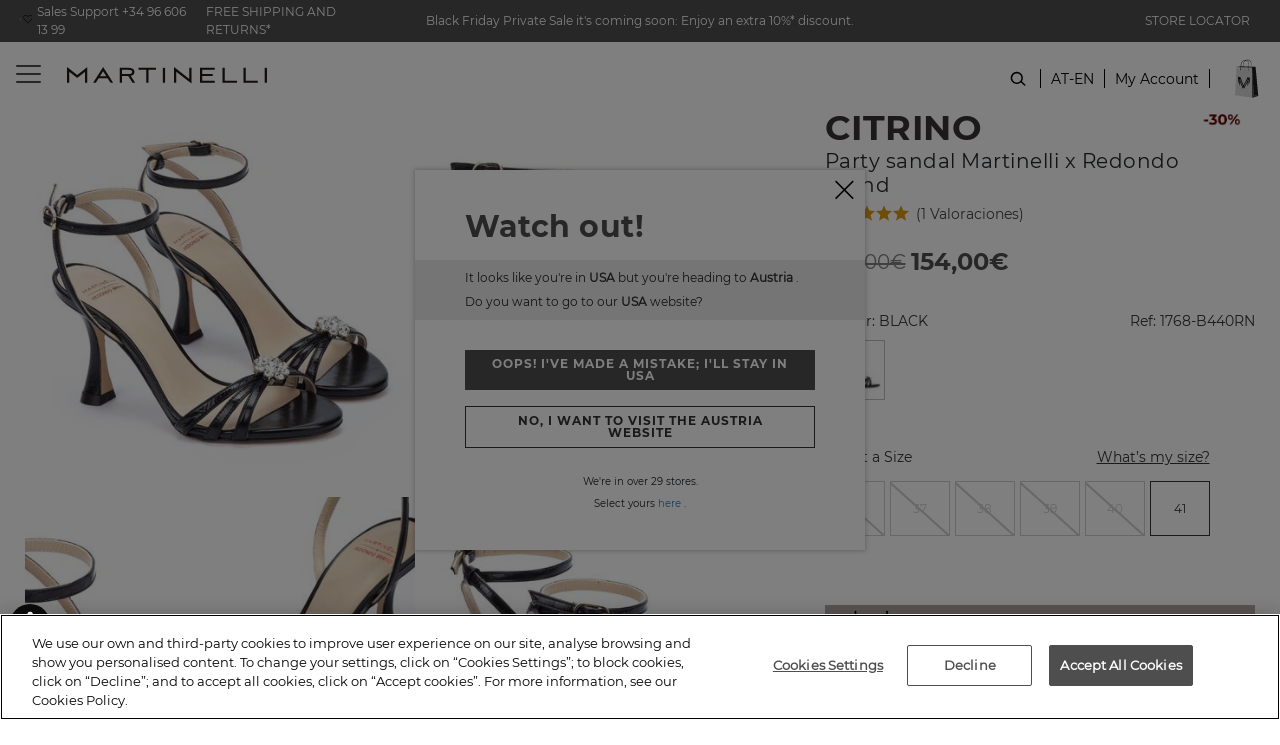

--- FILE ---
content_type: text/html;charset=UTF-8
request_url: https://www.martinelli.es/at-en/citrino-1768-b440rn.html
body_size: 24885
content:
<!DOCTYPE html>

<html lang="en">
<head>
<!--[if gt IE 9]><!-->


<script>(function(w,d,s,l,i){w[l]=w[l]||[];w[l].push({'gtm.start':
new Date().getTime(),event:'gtm.js'});var f=d.getElementsByTagName(s)[0],
j=d.createElement(s),dl=l!='dataLayer'?'&l='+l:'';j.async=true;j.src=
'https://www.googletagmanager.com/gtm.js?id='+i+dl+'&gtm_auth=gb6StHZmtgziXxAQNX7qeA&gtm_preview=env-1&gtm_cookies_win=x';f.parentNode.insertBefore(j,f);
})(window,document,'script','dataLayer', 'GTM-KK5MFW');</script>

<script defer src="/on/demandware.static/Sites-Martinelli-Site/-/en_AT/v1763337598603/js/main.js"></script>

        
            <script defer src="/on/demandware.static/Sites-Martinelli-Site/-/en_AT/v1763337598603/js/productDetail.js"
                
                >
            </script>
        


<!--<![endif]-->
<meta charset=UTF-8>

<meta http-equiv="x-ua-compatible" content="ie=edge">

<meta name="viewport" content="width=device-width, initial-scale=1, maximum-scale=1">


<title>Party sandal Martinelli x Redondo Brand CITRINO 1768-B440 | Outlet MARTINELLI</title>

<!-- begin Convert Experiences code-->
    <script type="text/javascript" src="//cdn-4.convertexperiments.com/js/10041957-100410005.js">
    </script>
<!-- end Convert Experiences code -->

<meta name="description" content="Martinelli"/>
<meta name="keywords" content="Martinelli"/>




    
        
            <meta name="robots" content="index,follow">
        
    
        
            <meta property="og:url" content="https://www.martinelli.es/at-en/citrino-1768-b440rn.html">
        
    


<meta property="og:type" content="website" />
<meta property="og:title" content="Party sandal Martinelli x Redondo Brand CITRINO 1768-B440 | Outlet MARTINELLI" />
<meta property="og:locale" content="en_AT" />


    <meta property="og:description" content="Martinelli" />



    <meta property="og:image" content="https://www.martinelli.es/on/demandware.static/-/Sites-master-catalog-martinelli/default/dw5d8de7e7/images/products/1768/B440RN/10-1768-B440RN_000_Martinelli_CITRINO_BLACK_full.jpg" />



    <meta property="og:url" content="/at-en/citrino-1768-b440rn.html" />


<link rel="shortcut icon" href="https://www.martinelli.es/on/demandware.static/Sites-Martinelli-Site/-/default/images/favicons/favicon.ico" />

<link rel="icon" type="image/png" href="https://www.martinelli.es/on/demandware.static/Sites-Martinelli-Site/-/default/images/favicons/faviconMT_16x16.png" sizes="16x16" />

<link rel="icon" type="image/png" href="https://www.martinelli.es/on/demandware.static/Sites-Martinelli-Site/-/default/images/favicons/faviconMT_32x32.png" sizes="32x32" />

<link rel="icon" type="image/png" href="https://www.martinelli.es/on/demandware.static/Sites-Martinelli-Site/-/default/images/favicons/faviconMT_96x96.png" sizes="96x96" />

<link rel="icon" type="image/png" href="https://www.martinelli.es/on/demandware.static/Sites-Martinelli-Site/-/default/images/favicons/faviconMT_128x128.png" sizes="128x128" />

<link rel="icon" type="image/png" href="https://www.martinelli.es/on/demandware.static/Sites-Martinelli-Site/-/default/images/favicons/faviconMT_196x196.png" sizes="196x196" />

<link rel="apple-touch-icon" href="https://www.martinelli.es/on/demandware.static/Sites-Martinelli-Site/-/default/images/favicons/faviconMT_180x180.png" />

<link rel="apple-touch-icon" href="https://www.martinelli.es/on/demandware.static/Sites-Martinelli-Site/-/default/images/favicons/faviconMT_180x180.png" sizes="180x180" />


<link rel="stylesheet" href="/on/demandware.static/Sites-Martinelli-Site/-/en_AT/v1763337598603/css/global.css" />

    <link rel="stylesheet" href="/on/demandware.static/Sites-Martinelli-Site/-/en_AT/v1763337598603/css/product/detail.css"  />

    <link rel="stylesheet" href="/on/demandware.static/Sites-Martinelli-Site/-/en_AT/v1763337598603/css/product/relatedProductDetail.css"  />









<input type="hidden" id="noConsentUrl" data-url="/on/demandware.store/Sites-Martinelli-Site/en_AT/ConsentTracking-SetSession?consent=false" />

<input type="hidden" id="consentUrl" data-url="/on/demandware.store/Sites-Martinelli-Site/en_AT/ConsentTracking-SetSession?consent=true" />


























<link rel="canonical" href="https://www.martinelli.es/at-en/citrino-1768-b440rn.html" />





    
    






    

    

    
        
    

    
        
        
    
        
        
            
            
            

            
            
                
                    
                        <link rel="alternate" href="https://www.martinelli.es/cz-en/citrino-1768-b440rn.html" hreflang="en-CZ" />
                    

                    
                
            
        
    
        
        
            
            
            

            
            
                
                    
                        <link rel="alternate" href="https://www.martinelli.es/pl-en/citrino-1768-b440rn.html" hreflang="en-PL" />
                    

                    
                
            
        
    
        
        
            
            
            

            
            
                
                    
                        <link rel="alternate" href="https://www.martinelli.es/de-en/citrino-1768-b440rn.html" hreflang="en-DE" />
                    

                    
                
            
        
    
        
        
            
            
            

            
            
                
                    
                        <link rel="alternate" href="https://www.martinelli.es/pt-en/citrino-1768-b440rn.html" hreflang="en-PT" />
                    

                    
                
            
        
    
        
        
    
        
        
            
            
            

            
            
                
                    
                        <link rel="alternate" href="https://www.martinelli.es/gr-en/citrino-1768-b440rn.html" hreflang="en-GR" />
                    

                    
                
            
        
    
        
        
    
        
        
            
            
            

            
            
                
                    
                        <link rel="alternate" href="https://www.martinelli.es/ie-en/citrino-1768-b440rn.html" hreflang="en-IE" />
                    

                    
                
            
        
    
        
        
            
            
            

            
            
                
                    
                        <link rel="alternate" href="https://www.martinelli.es/ee-en/citrino-1768-b440rn.html" hreflang="en-EE" />
                    

                    
                
            
        
    
        
        
            
            
            

            
            
                
                    
                        <link rel="alternate" href="https://www.martinelli.es/lv-en/citrino-1768-b440rn.html" hreflang="en-LV" />
                    

                    
                
            
        
    
        
        
            
            
            

            
            
                
                    
                        <link rel="alternate" href="https://www.martinelli.es/lu-en/citrino-1768-b440rn.html" hreflang="en-LU" />
                    

                    
                
            
        
    
        
        
            
            
            

            
            
                
                    
                        <link rel="alternate" href="https://www.martinelli.es/lt-en/citrino-1768-b440rn.html" hreflang="en-LT" />
                    

                    
                
            
        
    
        
        
            
            
            

            
            
                
                    
                        <link rel="alternate" href="https://www.martinelli.es/dk-en/citrino-1768-b440rn.html" hreflang="en-DK" />
                    

                    
                
            
        
    
        
        
            
            
            

            
            
                
                    
                        <link rel="alternate" href="https://www.martinelli.es/hu-en/citrino-1768-b440rn.html" hreflang="en-HU" />
                    

                    
                
            
        
    
        
        
            
            
            

            
            
                
                    

                    
                
            
        
    
        
        
            
            
            

            
            
                
                    
                        <link rel="alternate" href="https://www.martinelli.es/citrino-1768-b440rn.html" hreflang="fr-FR" />
                    

                    
                
            
        
    
        
        
            
            
            

            
            
                
                    
                        <link rel="alternate" href="https://www.martinelli.es/nl-en/citrino-1768-b440rn.html" hreflang="en-NL" />
                    

                    
                
            
        
    
        
        
            
            
            

            
            
                
                    
                        <link rel="alternate" href="https://www.martinelli.es/ro-en/citrino-1768-b440rn.html" hreflang="en-RO" />
                    

                    
                
            
        
    
        
        
            
            
            

            
            
                
                    
                        <link rel="alternate" href="https://www.martinelli.es/bg-en/citrino-1768-b440rn.html" hreflang="en-BG" />
                    

                    
                
            
        
    
        
        
            
            
            

            
            
                
                    
                        <link rel="alternate" href="https://www.martinelli.es/be-en/citrino-1768-b440rn.html" hreflang="en-BE" />
                    

                    
                
            
        
    
        
        
            
            
            

            
            
                
                    
                        <link rel="alternate" href="https://www.martinelli.es/fi-en/citrino-1768-b440rn.html" hreflang="en-FI" />
                    

                    
                
            
        
    
        
        
            
            
            

            
            
                
                    
                        <link rel="alternate" href="https://www.martinelli.es/es-en/citrino-1768-b440rn.html" hreflang="en-ES" />
                    

                    
                
            
        
    
        
        
            
            
            

            
            
                
                    
                        <link rel="alternate" href="https://www.martinelli.es/it-en/citrino-1768-b440rn.html" hreflang="en-IT" />
                    

                    
                
            
        
    
        
        
            
            
            

            
            
                
                    
                        <link rel="alternate" href="https://www.martinelli.es/at-en/citrino-1768-b440rn.html" hreflang="en-AT" />
                    

                    
                
            
        
    
        
        
            
            
            

            
            
                
                    
                        <link rel="alternate" href="https://www.martinelli.es/sk-en/citrino-1768-b440rn.html" hreflang="en-SK" />
                    

                    
                
            
        
    
        
        
            
            
            

            
            
                
                    
                        <link rel="alternate" href="https://www.martinelli.es/uk-en/citrino-1768-b440rn.html" hreflang="en-GB" />
                    

                    
                
            
        
    
        
        
            
            
            

            
            
                
                    
                        <link rel="alternate" href="https://www.martinelli.es/fr-en/citrino-1768-b440rn.html" hreflang="en-FR" />
                    

                    
                
            
        
    
        
        
            
            
            

            
            
                
                    
                        <link rel="alternate" href="https://www.martinelli.es/se-en/citrino-1768-b440rn.html" hreflang="en-SE" />
                    

                    
                
            
        
    





    


<script type="text/javascript">//<!--
/* <![CDATA[ (head-active_data.js) */
var dw = (window.dw || {});
dw.ac = {
    _analytics: null,
    _events: [],
    _category: "",
    _searchData: "",
    _anact: "",
    _anact_nohit_tag: "",
    _analytics_enabled: "true",
    _timeZone: "Europe/Madrid",
    _capture: function(configs) {
        if (Object.prototype.toString.call(configs) === "[object Array]") {
            configs.forEach(captureObject);
            return;
        }
        dw.ac._events.push(configs);
    },
	capture: function() { 
		dw.ac._capture(arguments);
		// send to CQ as well:
		if (window.CQuotient) {
			window.CQuotient.trackEventsFromAC(arguments);
		}
	},
    EV_PRD_SEARCHHIT: "searchhit",
    EV_PRD_DETAIL: "detail",
    EV_PRD_RECOMMENDATION: "recommendation",
    EV_PRD_SETPRODUCT: "setproduct",
    applyContext: function(context) {
        if (typeof context === "object" && context.hasOwnProperty("category")) {
        	dw.ac._category = context.category;
        }
        if (typeof context === "object" && context.hasOwnProperty("searchData")) {
        	dw.ac._searchData = context.searchData;
        }
    },
    setDWAnalytics: function(analytics) {
        dw.ac._analytics = analytics;
    },
    eventsIsEmpty: function() {
        return 0 == dw.ac._events.length;
    }
};
/* ]]> */
// -->
</script>
<script type="text/javascript">//<!--
/* <![CDATA[ (head-cquotient.js) */
var CQuotient = window.CQuotient = {};
CQuotient.clientId = 'bfcp-Martinelli';
CQuotient.realm = 'BFCP';
CQuotient.siteId = 'Martinelli';
CQuotient.instanceType = 'prd';
CQuotient.locale = 'en_AT';
CQuotient.fbPixelId = '1838984766332284';
CQuotient.activities = [];
CQuotient.cqcid='';
CQuotient.cquid='';
CQuotient.cqeid='';
CQuotient.cqlid='';
CQuotient.apiHost='api.cquotient.com';
/* Turn this on to test against Staging Einstein */
/* CQuotient.useTest= true; */
CQuotient.useTest = ('true' === 'false');
CQuotient.initFromCookies = function () {
	var ca = document.cookie.split(';');
	for(var i=0;i < ca.length;i++) {
	  var c = ca[i];
	  while (c.charAt(0)==' ') c = c.substring(1,c.length);
	  if (c.indexOf('cqcid=') == 0) {
		CQuotient.cqcid=c.substring('cqcid='.length,c.length);
	  } else if (c.indexOf('cquid=') == 0) {
		  var value = c.substring('cquid='.length,c.length);
		  if (value) {
		  	var split_value = value.split("|", 3);
		  	if (split_value.length > 0) {
			  CQuotient.cquid=split_value[0];
		  	}
		  	if (split_value.length > 1) {
			  CQuotient.cqeid=split_value[1];
		  	}
		  	if (split_value.length > 2) {
			  CQuotient.cqlid=split_value[2];
		  	}
		  }
	  }
	}
}
CQuotient.getCQCookieId = function () {
	if(window.CQuotient.cqcid == '')
		window.CQuotient.initFromCookies();
	return window.CQuotient.cqcid;
};
CQuotient.getCQUserId = function () {
	if(window.CQuotient.cquid == '')
		window.CQuotient.initFromCookies();
	return window.CQuotient.cquid;
};
CQuotient.getCQHashedEmail = function () {
	if(window.CQuotient.cqeid == '')
		window.CQuotient.initFromCookies();
	return window.CQuotient.cqeid;
};
CQuotient.getCQHashedLogin = function () {
	if(window.CQuotient.cqlid == '')
		window.CQuotient.initFromCookies();
	return window.CQuotient.cqlid;
};
CQuotient.trackEventsFromAC = function (/* Object or Array */ events) {
try {
	if (Object.prototype.toString.call(events) === "[object Array]") {
		events.forEach(_trackASingleCQEvent);
	} else {
		CQuotient._trackASingleCQEvent(events);
	}
} catch(err) {}
};
CQuotient._trackASingleCQEvent = function ( /* Object */ event) {
	if (event && event.id) {
		if (event.type === dw.ac.EV_PRD_DETAIL) {
			CQuotient.trackViewProduct( {id:'', alt_id: event.id, type: 'raw_sku'} );
		} // not handling the other dw.ac.* events currently
	}
};
CQuotient.trackViewProduct = function(/* Object */ cqParamData){
	var cq_params = {};
	cq_params.cookieId = CQuotient.getCQCookieId();
	cq_params.userId = CQuotient.getCQUserId();
	cq_params.emailId = CQuotient.getCQHashedEmail();
	cq_params.loginId = CQuotient.getCQHashedLogin();
	cq_params.product = cqParamData.product;
	cq_params.realm = cqParamData.realm;
	cq_params.siteId = cqParamData.siteId;
	cq_params.instanceType = cqParamData.instanceType;
	cq_params.locale = CQuotient.locale;
	
	if(CQuotient.sendActivity) {
		CQuotient.sendActivity(CQuotient.clientId, 'viewProduct', cq_params);
	} else {
		CQuotient.activities.push({activityType: 'viewProduct', parameters: cq_params});
	}
};
/* ]]> */
// -->
</script>
<!-- Demandware Apple Pay -->

<style type="text/css">ISAPPLEPAY{display:inline}.dw-apple-pay-button,.dw-apple-pay-button:hover,.dw-apple-pay-button:active{background-color:black;background-image:-webkit-named-image(apple-pay-logo-white);background-position:50% 50%;background-repeat:no-repeat;background-size:75% 60%;border-radius:5px;border:1px solid black;box-sizing:border-box;margin:5px auto;min-height:30px;min-width:100px;padding:0}
.dw-apple-pay-button:after{content:'Apple Pay';visibility:hidden}.dw-apple-pay-button.dw-apple-pay-logo-white{background-color:white;border-color:white;background-image:-webkit-named-image(apple-pay-logo-black);color:black}.dw-apple-pay-button.dw-apple-pay-logo-white.dw-apple-pay-border{border-color:black}</style>


   <script type="application/ld+json">
        {"@context":"http://schema.org/","@type":"Product","name":"CITRINO 1768-B440RN","description":"The new Martinelli x Redondo Brand collection features a very special sandal design made with handmade gemstone flowers. This sandal is crafted in textured laminated leather. It has a 10 cm bell heel that will enhance your figure.<br /><br />You'll want to wear this sandal to all your events, both for its elegant design and the exceptional comfort provided by its gel insole and leather outsole.","mpn":"citrino-1768-b440rn","sku":"CFCITRINO 1768-B440RNcitrino-1768-b440rn","brand":"Martinelli","image":["https://www.martinelli.es/on/demandware.static/-/Sites-master-catalog-martinelli/default/dw5d8de7e7/images/products/1768/B440RN/10-1768-B440RN_000_Martinelli_CITRINO_BLACK_full.jpg","https://www.martinelli.es/on/demandware.static/-/Sites-master-catalog-martinelli/default/dw5ea42be4/images/products/1768/B440RN/20-1768-B440RN_000_Martinelli_CITRINO_BLACK_full.jpg","https://www.martinelli.es/on/demandware.static/-/Sites-master-catalog-martinelli/default/dw09a5a22f/images/products/1768/B440RN/30-1768-B440RN_000_Martinelli_CITRINO_BLACK_full.jpg","https://www.martinelli.es/on/demandware.static/-/Sites-master-catalog-martinelli/default/dw1310cf40/images/products/1768/B440RN/60-1768-B440RN_000_Martinelli_CITRINO_BLACK_full.jpg","https://www.martinelli.es/on/demandware.static/-/Sites-master-catalog-martinelli/default/dw252f5121/images/products/1768/B440RN/70-1768-B440RN_000_Martinelli_CITRINO_BLACK_full.jpg","https://www.martinelli.es/on/demandware.static/-/Sites-master-catalog-martinelli/default/dw68959632/images/products/1768/B440RN/100-1768-B440RN_000_Martinelli_CITRINO_BLACK_full.jpg"],"offers":{"url":{},"@type":"Offer","priceCurrency":"EUR","price":"154.00","availability":"http://schema.org/InStock"},"model":"citrino-1768-b440rn","color":["BLACK","STONE"],"itemCondition":"http://schema.org/NewCondition"}
    </script>


</head>
<body>

<noscript id="noscript-id"><iframe id="tagManagerId"
src="https://www.googletagmanager.com/ns.html?id=GTM-KK5MFW&gtm_auth=gb6StHZmtgziXxAQNX7qeA&gtm_preview=env-1&gtm_cookies_win=x"
height="0" width="0" style="display:none;visibility:hidden"></iframe></noscript>



<script async src='https://js.klarna.com/web-sdk/v1/klarna.js'  data-client-id='2bd1c7ed-7e80-5cce-9811-f24f4aaf2d54'></script>


<div class="page" data-action="Product-Show" data-querystring="pid=citrino-1768-b440rn">
<header>
    <a href="#maincontent" class="skip" aria-label="Skip to main content">Skip to main content</a>
<a href="#footercontent" class="skip" aria-label="Skip to footer content">Skip to footer content</a>
    <div class="header-banner">
        <div class="d-flex justify-content-between align-items-center flex-column flex-lg-row">
            <div class="header-banner-item">
                <div class=" d-flex align-items-center align-items-lg-start flex-column flex-lg-column flex-xl-row">
                    <a href="tel:+34 96 606 13 99" class="contact-phone-number">Sales Support +34 96 606 13 99</a>
                    <a class="shipping-returns" href="#" data-toggle="modal" data-target="#envioDevolucionesModal">
                        FREE SHIPPING AND RETURNS*
                    </a>
                    


<div class="modal fade" id="envioDevolucionesModal" tabindex="-1" role="dialog" aria-labelledby="envioDevolucionesModalLabel" aria-hidden="true">
    <div class="modal-dialog" role="document">
        <div class="modal-content">
            <div class="modal-header-shippingreturn">
                <button type="button" class="close" data-dismiss="modal" aria-label="Close" title="close shippings and returns info modal">
                </button>
            </div>
            <div class="modal-body-shippingreturn">
                
    
    <div class="content-asset"><!-- dwMarker="content" dwContentID="0c2d8e20812cbc503951d8ffc2" -->
        <p>
    <strong>Shipping</strong>
</p>

<p>Always -
    <strong>FREE</strong>
</p>

<p>Get the most!
    <strong>FREE DELIVERY</strong>
</p>

<p>
    <strong>Exchanges and Returns</strong>
</p>
<p>Exchanges and returns in 30 days -
    <strong>FREE</strong></p>
<p><b>
*Period extended to 60 days, 90 days for Martinelli Club members, for exchanges or returns of items purchased between 13/11/2025 and 31/12/2025. FREE.
</b></p>
    </div> <!-- End content-asset -->



    <link rel="stylesheet" href="/on/demandware.static/-/Library-Sites-MartinelliStore/en_AT/v1763337598603/css/components/envio-devoluciones-modal.css"/>



            </div>
        </div>
    </div>
</div>

                </div>
            </div>
            <div class="header-banner-item">
                
	 


	
    
        
        <div class="header-promotion newsletter-open-modal">Black Friday Private Sale it's coming soon: Enjoy an extra 10%* discount.</div>
    

 
	
            </div>
            <div class="header-banner-item d-none d-lg-flex">
                <a href="/at-en/store-locator?showMap=true&amp;horizontalView=true&amp;isForm=false"
                    class="locate-store">
                    STORE LOCATOR
                </a>

            </div>
        </div>
    </div>


    <nav class="header-navigation-content">

        <div class="header header-container">
            <div class="background-transition"></div>
            <div class="d-flex justify-content-between align-items-center">
                <div class="header-container-item d-flex align-items-center">
                    <button class="navbar-toggler" type="button" aria-controls="sg-navbar-collapse"
                        aria-expanded="false" aria-label="Toggle navigation">
                        <span></span>
                    </button>
                    <div class="header-action-item nopadding d-lg-none" aria-expanded="false" tabindex="0">
                        <span class="icon icon-search icon-search-mobile"></span>
                    </div>
                </div>
                <div class="header-container-item header-container-item_center">

                    <div class="brand">
                        <a class="logo-home" href="/at-en/"
                            title="Martinelli Home">
                            <img src="/on/demandware.static/Sites-Martinelli-Site/-/default/dwb2dfb9bf/images/logo2025v1.svg"
                                alt="Martinelli" />
                        </a>
                    </div>
                        <div class="header-navigation">
                            <div class="main-menu navbar-toggleable-md menu-toggleable-left multilevel-dropdown"
                            id="sg-navbar-collapse">
                            

<nav class="navbar">
    <div class="close-menu clearfix">
        <div class="back">
            <button role="button" aria-label="Back to previous menu">
                <span class="caret-left"></span>
                Back
            </button>
        </div>
    </div>
    <div class="menu-group" role="navigation">
        <ul class="nav navbar-nav" role="menu">
            
                


                
                    
                        <li class="nav-item dropdown" role="presentation">
                            <a href="/at-en/men.html"
                            id="MAN" class="nav-link" role="button" data-toggle="dropdown"
                            aria-haspopup="true" aria-expanded="false" tabindex="0" style="">Men</a>
                            
                            
                            
                            

<ul class="dropdown-menu mega-menu" role="menu" aria-hidden="true" aria-label="MAN">
    <div class="mega-menu-content">
        
            
                
                    


                

                <div class="mega-menu-content-item collapsible-md active ">
                    <div class="mega-menu-content-item mega-menu-content-image">
                         
                            <img src="https://www.martinelli.es/on/demandware.static/-/Sites-storefront-catalog-martinelli-eur/default/dwfbb03cd7/images/cambioHome20/Destacados_de_menu_man_01.jpg" alt="Men" title="Men">
                        
                    </div>


                    <button id="MAN_SHOE"
                            class="dropdown-title title btn text-left btn-block d-none d-lg-block"
                            aria-expanded="false"
                            aria-controls="Shoe type"
                            style="">
                        Shoe type
                    </button>
                    <button class="title btn text-left btn-block d-block d-lg-none"
                            aria-expanded="false"
                            aria-controls="Shoe type">
                        Shoe type
                    </button>

                    <li class="link-all-category">
                        <a href="https://www.martinelli.es/at-en/men.html"
                           class="link"
                           id="MAN_SHOE"
                           style="">
                            See all
                        </a>
                    </li>
                    <li class="menu-item" role="presentation">
                        <div class="submenu-content" id="Shoe type">
                            
                            <ul class="dropdown-menu mega-menu" aria-label="null">
    <div class="mega-menu-content">
    
        
            <li class="dropdown-item menu-item" role="presentation">
                <a href="/at-en/men/sneakers.html" id="MAN_DEPO" title="Sneakers" role="menuitem" class="dropdown-link" tabindex="0" style="">Sneakers</a>
            </li>
        
    
        
            <li class="dropdown-item menu-item" role="presentation">
                <a href="/at-en/men/slip-on-loafers.html" id="MAN_MOCA" title="Slip on Loafers" role="menuitem" class="dropdown-link" tabindex="0" style="">Slip on Loafers</a>
            </li>
        
    
        
            <li class="dropdown-item menu-item" role="presentation">
                <a href="/at-en/men/lace-up-shoes.html" id="MAN_ZCOR" title="Lace up shoes" role="menuitem" class="dropdown-link" tabindex="0" style="">Lace up shoes</a>
            </li>
        
    
        
            <li class="dropdown-item menu-item" role="presentation">
                <a href="/at-en/men/boots.html" id="MAN_BOTI" title="Boots" role="menuitem" class="dropdown-link" tabindex="0" style="">Boots</a>
            </li>
        
    
        
            <li class="dropdown-item menu-item" role="presentation">
                <a href="/at-en/men/shoes.html" id="MAN_ZAP" title="Elegant Shoes" role="menuitem" class="dropdown-link" tabindex="0" style="">Elegant Shoes</a>
            </li>
        
    
        
            <li class="dropdown-item menu-item" role="presentation">
                <a href="/at-en/men/boat-shoes.html" id="MAN_NAUT" title="Boat shoes" role="menuitem" class="dropdown-link" tabindex="0" style="">Boat shoes</a>
            </li>
        
    
    </div>
</ul>

                        </div>
                    </li>
                </div>
            
        
            
                

                <div class="mega-menu-content-item collapsible-md active ">
                    <div class="mega-menu-content-item mega-menu-content-image">
                         
                            <img src="https://www.martinelli.es/on/demandware.static/-/Sites-storefront-catalog-martinelli-eur/default/dwca287d80/images/cambioHome20/Destacados_de_menu_man_02.jpg" alt="Men" title="Men">
                        
                    </div>


                    <button id="MAN_COLLECTIONS"
                            class="dropdown-title title btn text-left btn-block d-none d-lg-block"
                            aria-expanded="false"
                            aria-controls="Collections"
                            style="display:none">
                        Collections
                    </button>
                    <button class="title btn text-left btn-block d-block d-lg-none"
                            aria-expanded="false"
                            aria-controls="Collections">
                        Collections
                    </button>

                    <li class="link-all-category">
                        <a href="/at-en/men/collections.html"
                           class="link"
                           id="MAN_COLLECTIONS"
                           style="display:none">
                            See all
                        </a>
                    </li>
                    <li class="menu-item" role="presentation">
                        <div class="submenu-content" id="Collections">
                            
                            <ul class="dropdown-menu mega-menu" aria-label="null">
    <div class="mega-menu-content">
    
        
            <li class="dropdown-item menu-item" role="presentation">
                <a href="/at-en/men/collection/new-in.html" id="MAN_NEW" title="New In" role="menuitem" class="dropdown-link" tabindex="0" style="">New In</a>
            </li>
        
    
        
            <li class="dropdown-item menu-item" role="presentation">
                <a href="/at-en/men/collection/top-ventas.html" id="MAN_BEST" title="Best Sellers" role="menuitem" class="dropdown-link" tabindex="0" style="">Best Sellers</a>
            </li>
        
    
        
            <li class="dropdown-item menu-item" role="presentation">
                <a href="/at-en/men/collection/business-style.html" id="MAN_BUSINESS" title="Office" role="menuitem" class="dropdown-link" tabindex="0" style="">Office</a>
            </li>
        
    
        
            <li class="dropdown-item menu-item" role="presentation">
                <a href="/at-en/men/collection/party.html" id="MAN_PARTY" title="Fiesta" role="menuitem" class="dropdown-link" tabindex="0" style="">Fiesta</a>
            </li>
        
    
        
            <li class="dropdown-item menu-item" role="presentation">
                <a href="/at-en/men/collection/urban-style.html" id="MAN_COMFY" title="Weekend" role="menuitem" class="dropdown-link" tabindex="0" style="">Weekend</a>
            </li>
        
    
        
            <li class="dropdown-item menu-item" role="presentation">
                <a href="/at-en/zapatos-novio-personalizados" id="MAN_PERS" title="Customised groom shoes" role="menuitem" class="dropdown-link" tabindex="0" style="">Customised groom shoes</a>
            </li>
        
    
    </div>
</ul>

                        </div>
                    </li>
                </div>
            
        
            
                

                <div class="mega-menu-content-item collapsible-md active ">
                    <div class="mega-menu-content-item mega-menu-content-image">
                         
                            <img src="https://www.martinelli.es/on/demandware.static/-/Sites-storefront-catalog-martinelli-eur/default/dw66d1ec01/images/cambioHome20/Destacados_de_menu_man_03.jpg" alt="Men" title="Men">
                        
                    </div>


                    <button id="MAN_ACCS"
                            class="dropdown-title title btn text-left btn-block d-none d-lg-block"
                            aria-expanded="false"
                            aria-controls="Accessories"
                            style="">
                        Accessories
                    </button>
                    <button class="title btn text-left btn-block d-block d-lg-none"
                            aria-expanded="false"
                            aria-controls="Accessories">
                        Accessories
                    </button>

                    <li class="link-all-category">
                        <a href="/at-en/men/accessories.html"
                           class="link"
                           id="MAN_ACCS"
                           style="">
                            See all
                        </a>
                    </li>
                    <li class="menu-item" role="presentation">
                        <div class="submenu-content" id="Accessories">
                            
                            <ul class="dropdown-menu mega-menu" aria-label="null">
    <div class="mega-menu-content">
    
        
            <li class="dropdown-item menu-item" role="presentation">
                <a href="/at-en/men/leather-accessories.html" id="MAN_CINT" title="Leather Accessories" role="menuitem" class="dropdown-link" tabindex="0" style="">Leather Accessories</a>
            </li>
        
    
    </div>
</ul>

                        </div>
                    </li>
                </div>
            
        
    </div>
</ul>
                        </li>
                    
                
                    
                        <li class="nav-item dropdown" role="presentation">
                            <a href="/at-en/women.html"
                            id="WOM" class="nav-link" role="button" data-toggle="dropdown"
                            aria-haspopup="true" aria-expanded="false" tabindex="0" style="">Women</a>
                            
                            
                            
                            

<ul class="dropdown-menu mega-menu" role="menu" aria-hidden="true" aria-label="WOM">
    <div class="mega-menu-content">
        
            
                
                    


                

                <div class="mega-menu-content-item collapsible-md active ">
                    <div class="mega-menu-content-item mega-menu-content-image">
                         
                            <img src="https://www.martinelli.es/on/demandware.static/-/Sites-storefront-catalog-martinelli-eur/default/dw8a2d5199/images/cambioHome20/Destacados_de_menu_woman_01.jpg" alt="Women" title="Women">
                        
                    </div>


                    <button id="WOM_SHOE"
                            class="dropdown-title title btn text-left btn-block d-none d-lg-block"
                            aria-expanded="false"
                            aria-controls="Shoe type"
                            style="">
                        Shoe type
                    </button>
                    <button class="title btn text-left btn-block d-block d-lg-none"
                            aria-expanded="false"
                            aria-controls="Shoe type">
                        Shoe type
                    </button>

                    <li class="link-all-category">
                        <a href="https://www.martinelli.es/at-en/women.html"
                           class="link"
                           id="WOM_SHOE"
                           style="">
                            See all
                        </a>
                    </li>
                    <li class="menu-item" role="presentation">
                        <div class="submenu-content" id="Shoe type">
                            
                            <ul class="dropdown-menu mega-menu" aria-label="null">
    <div class="mega-menu-content">
    
        
            <li class="dropdown-item menu-item" role="presentation">
                <a href="/at-en/women/ankle-boots.html" id="WOM_BOTI" title="Booties" role="menuitem" class="dropdown-link" tabindex="0" style="">Booties</a>
            </li>
        
    
        
            <li class="dropdown-item menu-item" role="presentation">
                <a href="/at-en/women/ballet-flats.html" id="WOM_BAIL" title="Ballet flats" role="menuitem" class="dropdown-link" tabindex="0" style="">Ballet flats</a>
            </li>
        
    
        
            <li class="dropdown-item menu-item" role="presentation">
                <a href="/at-en/women/loafers-laces.html" id="WOM_MOCA" title="Loafers" role="menuitem" class="dropdown-link" tabindex="0" style="">Loafers</a>
            </li>
        
    
        
            <li class="dropdown-item menu-item" role="presentation">
                <a href="/at-en/women/sneakers.html" id="WOM_DEPO" title="Sneakers" role="menuitem" class="dropdown-link" tabindex="0" style="">Sneakers</a>
            </li>
        
    
        
            <li class="dropdown-item menu-item" role="presentation">
                <a href="/at-en/women/court-shoes.html" id="WOM_ZTAC" title="Court Shoes" role="menuitem" class="dropdown-link" tabindex="0" style="">Court Shoes</a>
            </li>
        
    
        
            <li class="dropdown-item menu-item" role="presentation">
                <a href="/at-en/woman/boots.html" id="WOM_BOTA" title="Boots" role="menuitem" class="dropdown-link" tabindex="0" style="">Boots</a>
            </li>
        
    
        
            <li class="dropdown-item menu-item" role="presentation">
                <a href="/at-en/women/heels.html" id="WOM_TACO" title="Heels" role="menuitem" class="dropdown-link" tabindex="0" style="">Heels</a>
            </li>
        
    
        
            <li class="dropdown-item menu-item" role="presentation">
                <a href="/at-en/women/flats.html" id="WOM_ZPLA" title="Flats" role="menuitem" class="dropdown-link" tabindex="0" style="">Flats</a>
            </li>
        
    
        
            <li class="dropdown-item menu-item" role="presentation">
                <a href="/at-en/women/sandals.html" id="WOM_SANDALIAS" title="Sandals" role="menuitem" class="dropdown-link" tabindex="0" style="">Sandals</a>
            </li>
        
    
        
            <li class="dropdown-item menu-item" role="presentation">
                <a href="/at-en/women/sandals/flat-sandals.html" id="WOM_SPLA" title="Flat Sandals" role="menuitem" class="dropdown-link" tabindex="0" style="">Flat Sandals</a>
            </li>
        
    
        
            <li class="dropdown-item menu-item" role="presentation">
                <a href="/at-en/women/sandals/heeled-sandals.html" id="WOM_STAC" title="Heeled Sandals" role="menuitem" class="dropdown-link" tabindex="0" style="">Heeled Sandals</a>
            </li>
        
    
    </div>
</ul>

                        </div>
                    </li>
                </div>
            
        
            
                

                <div class="mega-menu-content-item collapsible-md active ">
                    <div class="mega-menu-content-item mega-menu-content-image">
                         
                            <img src="https://www.martinelli.es/on/demandware.static/-/Sites-storefront-catalog-martinelli-eur/default/dwd05614b8/images/cambioHome20/Destacados_de_menu_woman_02.jpg" alt="Women" title="Women">
                        
                    </div>


                    <button id="WOM_COLLECTIONS"
                            class="dropdown-title title btn text-left btn-block d-none d-lg-block"
                            aria-expanded="false"
                            aria-controls="Collections"
                            style="display:none">
                        Collections
                    </button>
                    <button class="title btn text-left btn-block d-block d-lg-none"
                            aria-expanded="false"
                            aria-controls="Collections">
                        Collections
                    </button>

                    <li class="link-all-category">
                        <a href="/at-en/women/collections.html"
                           class="link"
                           id="WOM_COLLECTIONS"
                           style="display:none">
                            See all
                        </a>
                    </li>
                    <li class="menu-item" role="presentation">
                        <div class="submenu-content" id="Collections">
                            
                            <ul class="dropdown-menu mega-menu" aria-label="null">
    <div class="mega-menu-content">
    
        
            <li class="dropdown-item menu-item" role="presentation">
                <a href="/at-en/women/collection/new-in.html" id="WOM_NEW" title="New In" role="menuitem" class="dropdown-link" tabindex="0" style="">New In</a>
            </li>
        
    
        
            <li class="dropdown-item menu-item" role="presentation">
                <a href="/at-en/women/collection/redondo-x-martinelli.html" id="WOM_REDONDO" title="Redondo Brand" role="menuitem" class="dropdown-link" tabindex="0" style="">Redondo Brand</a>
            </li>
        
    
        
            <li class="dropdown-item menu-item" role="presentation">
                <a href="/at-en/women/collection/comfortable-shoes.html" id="WOM_COMFYTACO" title="Elegant Relax" role="menuitem" class="dropdown-link" tabindex="0" style="">Elegant Relax</a>
            </li>
        
    
        
            <li class="dropdown-item menu-item" role="presentation">
                <a href="/at-en/women/collection/party.html" id="WOM_PARTY" title="Fiesta" role="menuitem" class="dropdown-link" tabindex="0" style="">Fiesta</a>
            </li>
        
    
        
            <li class="dropdown-item menu-item" role="presentation">
                <a href="/at-en/women/collection/top-ventas.html" id="WOM_BEST" title="Best Sellers" role="menuitem" class="dropdown-link" tabindex="0" style="">Best Sellers</a>
            </li>
        
    
        
            <li class="dropdown-item menu-item" role="presentation">
                <a href="/at-en/women/collection/working-girl.html" id="WOM_BUSINESS" title="Office" role="menuitem" class="dropdown-link" tabindex="0" style="">Office</a>
            </li>
        
    
        
            <li class="dropdown-item menu-item" role="presentation">
                <a href="/at-en/women/collection/casual.html" id="WOM_COMFY" title="Weekend" role="menuitem" class="dropdown-link" tabindex="0" style="">Weekend</a>
            </li>
        
    
        
            <li class="dropdown-item menu-item" role="presentation">
                <a href="/at-en/women/collection/wedding-shoes.html" id="WOM_BRIDE" title="Bride" role="menuitem" class="dropdown-link" tabindex="0" style="">Bride</a>
            </li>
        
    
        
            <li class="dropdown-item menu-item" role="presentation">
                <a href="/at-en/women/collection/printed.html" id="WOM_ESTAMP" title="Special printed" role="menuitem" class="dropdown-link" tabindex="0" style="">Special printed</a>
            </li>
        
    
        
            <li class="dropdown-item menu-item" role="presentation">
                <a href="/at-en/zapatos-novia-personalizados" id="WOM_PERS" title="Customised bride shoes" role="menuitem" class="dropdown-link" tabindex="0" style="">Customised bride shoes</a>
            </li>
        
    
    </div>
</ul>

                        </div>
                    </li>
                </div>
            
        
            
                

                <div class="mega-menu-content-item collapsible-md active ">
                    <div class="mega-menu-content-item mega-menu-content-image">
                         
                            <img src="https://www.martinelli.es/on/demandware.static/-/Sites-storefront-catalog-martinelli-eur/default/dwd75d44bf/images/cambioHome20/Destacados_de_menu_woman_03.jpg" alt="Women" title="Women">
                        
                    </div>


                    <button id="WOM_ACCS"
                            class="dropdown-title title btn text-left btn-block d-none d-lg-block"
                            aria-expanded="false"
                            aria-controls="Accessories"
                            style="">
                        Accessories
                    </button>
                    <button class="title btn text-left btn-block d-block d-lg-none"
                            aria-expanded="false"
                            aria-controls="Accessories">
                        Accessories
                    </button>

                    <li class="link-all-category">
                        <a href="/at-en/women/accessories.html"
                           class="link"
                           id="WOM_ACCS"
                           style="">
                            See all
                        </a>
                    </li>
                    <li class="menu-item" role="presentation">
                        <div class="submenu-content" id="Accessories">
                            
                            <ul class="dropdown-menu mega-menu" aria-label="null">
    <div class="mega-menu-content">
    
        
            <li class="dropdown-item menu-item" role="presentation">
                <a href="/at-en/women/bags.html" id="WOM_BAGS" title="Bags" role="menuitem" class="dropdown-link" tabindex="0" style="">Bags</a>
            </li>
        
    
    </div>
</ul>

                        </div>
                    </li>
                </div>
            
        
    </div>
</ul>
                        </li>
                    
                
                    
                        <li class="nav-item" role="presentation">
                            <a href="/at-en/key-opinion-leaders.html"
                            id="LP_KOLS" class="nav-link" role="link" tabindex="0" style="">Voices of purpose</a>
                        </li>
                    
                
                    
                        <li class="nav-item" role="presentation">
                            <a href="/at-en/redondo-brand-x-martinelli.html"
                            id="LANDING_MT_REDONDO" class="nav-link" role="link" tabindex="0" style="">Redondo Brand</a>
                        </li>
                    
                
                    
                        <li class="nav-item" role="presentation">
                            <a href="/at-en/branding.html"
                            id="LP_EDITORIAL" class="nav-link" role="link" tabindex="0" style="">Our Brand</a>
                        </li>
                    
                
                    
                        <li class="nav-item dropdown" role="presentation">
                            <a href="https://www.martinelli.es/at-en/outlet-shoes.html"
                            id="OUT" class="nav-link" role="button" data-toggle="dropdown"
                            aria-haspopup="true" aria-expanded="false" tabindex="0" style="">Special Prices</a>
                            
                            
                            
                            

<ul class="dropdown-menu mega-menu" role="menu" aria-hidden="true" aria-label="OUT">
    <div class="mega-menu-content">
        
            
                

                <div class="mega-menu-content-item collapsible-md active ">
                    <div class="mega-menu-content-item mega-menu-content-image">
                         
                    </div>


                    <button id="OUT_MAN_SHOE"
                            class="dropdown-title title btn text-left btn-block d-none d-lg-block"
                            aria-expanded="false"
                            aria-controls="MEN'S SPECIAL PRICES"
                            style="">
                        MEN'S SPECIAL PRICES
                    </button>
                    <button class="title btn text-left btn-block d-block d-lg-none"
                            aria-expanded="false"
                            aria-controls="MEN'S SPECIAL PRICES">
                        MEN'S SPECIAL PRICES
                    </button>

                    <li class="link-all-category">
                        <a href="/at-en/outlet-men.html"
                           class="link"
                           id="OUT_MAN_SHOE"
                           style="">
                            See all
                        </a>
                    </li>
                    <li class="menu-item" role="presentation">
                        <div class="submenu-content" id="MEN'S SPECIAL PRICES">
                            
                            <ul class="dropdown-menu mega-menu" aria-label="null">
    <div class="mega-menu-content">
    
        
            <li class="dropdown-item menu-item" role="presentation">
                <a href="/at-en/outlet-men/sneakers.html" id="OUT_MAN_DEPO" title="Sneakers" role="menuitem" class="dropdown-link" tabindex="0" style="">Sneakers</a>
            </li>
        
    
        
            <li class="dropdown-item menu-item" role="presentation">
                <a href="/at-en/outlet-men/lace-up-shoes.html" id="OUT_MAN_ZCOR" title="Lace up shoes" role="menuitem" class="dropdown-link" tabindex="0" style="">Lace up shoes</a>
            </li>
        
    
        
            <li class="dropdown-item menu-item" role="presentation">
                <a href="/at-en/outlet-men/slip-on-loafers.html" id="OUT_MAN_MOCA" title="Slip on Loafers" role="menuitem" class="dropdown-link" tabindex="0" style="">Slip on Loafers</a>
            </li>
        
    
        
            <li class="dropdown-item menu-item" role="presentation">
                <a href="/at-en/outlet-men/boots.html" id="OUT_MAN_BOTI" title="Boots" role="menuitem" class="dropdown-link" tabindex="0" style="">Boots</a>
            </li>
        
    
        
            <li class="dropdown-item menu-item" role="presentation">
                <a href="/at-en/outlet-men/boat-shoes.html" id="OUT_MAN_NAUT" title="Boat shoes" role="menuitem" class="dropdown-link" tabindex="0" style="">Boat shoes</a>
            </li>
        
    
        
            <li class="dropdown-item menu-item" role="presentation">
                <a href="/at-en/outlet-men/sandals.html" id="OUT_MAN_SPLA" title="Sandals" role="menuitem" class="dropdown-link" tabindex="0" style="">Sandals</a>
            </li>
        
    
    </div>
</ul>

                        </div>
                    </li>
                </div>
            
        
            
                

                <div class="mega-menu-content-item collapsible-md active ">
                    <div class="mega-menu-content-item mega-menu-content-image">
                         
                    </div>


                    <button id="OUT_WOM_SHOE"
                            class="dropdown-title title btn text-left btn-block d-none d-lg-block"
                            aria-expanded="false"
                            aria-controls="WOMEN'S SPECIAL PRICES"
                            style="">
                        WOMEN'S SPECIAL PRICES
                    </button>
                    <button class="title btn text-left btn-block d-block d-lg-none"
                            aria-expanded="false"
                            aria-controls="WOMEN'S SPECIAL PRICES">
                        WOMEN'S SPECIAL PRICES
                    </button>

                    <li class="link-all-category">
                        <a href="/at-en/outlet-women.html"
                           class="link"
                           id="OUT_WOM_SHOE"
                           style="">
                            See all
                        </a>
                    </li>
                    <li class="menu-item" role="presentation">
                        <div class="submenu-content" id="WOMEN'S SPECIAL PRICES">
                            
                            <ul class="dropdown-menu mega-menu" aria-label="null">
    <div class="mega-menu-content">
    
        
            <li class="dropdown-item menu-item" role="presentation">
                <a href="/at-en/outlet-women/loafers-laces.html" id="OUT_WOM_MOCA" title="Loafers and Laces" role="menuitem" class="dropdown-link" tabindex="0" style="">Loafers and Laces</a>
            </li>
        
    
        
            <li class="dropdown-item menu-item" role="presentation">
                <a href="/at-en/special-prices/women%27s-special-prices/ballet-flats.html" id="OUT_WOM_BAIL" title="Ballet flats" role="menuitem" class="dropdown-link" tabindex="0" style="">Ballet flats</a>
            </li>
        
    
        
            <li class="dropdown-item menu-item" role="presentation">
                <a href="/at-en/outlet-women/heels.html" id="OUT_WOM_ZTAC" title="Heels" role="menuitem" class="dropdown-link" tabindex="0" style="">Heels</a>
            </li>
        
    
        
            <li class="dropdown-item menu-item" role="presentation">
                <a href="/at-en/outlet-women/sneakers.html" id="OUT_WOM_DEPO" title="Sneakers" role="menuitem" class="dropdown-link" tabindex="0" style="">Sneakers</a>
            </li>
        
    
        
            <li class="dropdown-item menu-item" role="presentation">
                <a href="/at-en/outlet-women/ankle-boots.html" id="OUT_WOM_BOTI" title="Booties" role="menuitem" class="dropdown-link" tabindex="0" style="">Booties</a>
            </li>
        
    
        
            <li class="dropdown-item menu-item" role="presentation">
                <a href="/at-en/outlet-women/boots.html" id="OUT_WOM_BOTA" title="Boots" role="menuitem" class="dropdown-link" tabindex="0" style="">Boots</a>
            </li>
        
    
        
            <li class="dropdown-item menu-item" role="presentation">
                <a href="/at-en/outlet-women/sandals-and-clogs.html" id="OUT_WOM_SANDALIAS" title="Sandals" role="menuitem" class="dropdown-link" tabindex="0" style="">Sandals</a>
            </li>
        
    
        
            <li class="dropdown-item menu-item" role="presentation">
                <a href="/at-en/special-prices/women%27s-special-prices/bags.html" id="OUT_WOM_BAGS" title="Bags" role="menuitem" class="dropdown-link" tabindex="0" style="">Bags</a>
            </li>
        
    
    </div>
</ul>

                        </div>
                    </li>
                </div>
            
        
    </div>
</ul>
                        </li>
                    
                
            
        </ul>

        <div class="menu-mobile-links">
            <div class="item-link-underline top-menu-padding">
                <a href="/at-en/sales/order/history?showPage=true"><span>My Account</span></a>
            </div>

            <div class="item-link-underline">
                <a href="/at-en/store-locator?showMap=true&amp;horizontalView=true&amp;isForm=false"><span>Store Locator</span></a>
            </div>
            <div class="item-link-underline">
                <a href="/at-en/faqs.html?tipo=3"><span>Help</span></a>
            </div>

            
    <span class="dropdown country-selector" data-url="/on/demandware.store/Sites-Martinelli-Site/en_AT/CountrySelector-Countries">
        
        AT-EN
    </span>

        </div>
    </div>
</nav>

                        </div>
                    </div>
                </div>

                <div class="header-container-item header-container-actions">
                    <div class="d-flex align-items-center">
                    <div class="header-action-item d-none d-lg-block">
                        <span class="icon icon-search"></span>
                    </div>
                        <div class="header-action-item d-none d-lg-block">
                            
    <span class="dropdown country-selector" data-url="/on/demandware.store/Sites-Martinelli-Site/en_AT/CountrySelector-Countries">
        
        AT-EN
    </span>

                        </div>
                        <div class="header-action-item header-account">
                            
    <div class="user">
        <a href="https://www.martinelli.es/at-en/customer/account/login" role="button" aria-haspopup="true"
            aria-label="Login to your account">
            
            <span class="user-message">
                My Account
            </span>
            
        </a>
        <div class="popover popover-bottom login">
            <div class="popover-login-content">
                <p class="popover-login-title">MY ACCOUNT</p>
                <span class="titleAccount">I AM ALREADY A CUSTOMER</span>
                
                
                
                <form action="/on/demandware.store/Sites-Martinelli-Site/en_AT/Account-Login?rurl=1" class="login" method="POST" name="login-form">
    <div class="form-group required">
        <label id="miniInputEmailId" class="form-control-label" for="login-form-email-mini">
            E-mail
        </label>
        
        <input type="text" id="login-form-email-mini" required aria-required="true" class="form-control required" aria-labelledby="miniInputEmailId" aria-describedby="form-email-error-mini" name="loginEmail" value="" placeholder="Account e-mail"
            data-missing-error="Please enter your email address"
            data-pattern-mismatch="Please check that your email address is correct. The appropriate format is example@example.com"
            data-range-error="Must be 50 characters or less."/>
        <div class="invalid-feedback" id="form-email-error-mini"></div>
    </div>

    <div class="form-group required">
        <label id="miniInputPasswordId" class="form-control-label" for="login-form-password-mini">
                Password
        </label>
        <input type="password" id="login-form-password-mini" required aria-required="true" class="form-control required" aria-labelledby="miniInputPasswordId" name="loginPassword" placeholder="Type a password"
            data-missing-error="Please confirm the password"
            data-range-error="Remember, it must have at least 8 characters and if you add numbers or capitals, it will be more secure."/>
        <p id="passwordConstraints" class="passwordConstraints">
            At least 8 characters
        </p>
        <span id="showPasswordLogin-mini" class="showPasswordEye"></span>
        <span id="hidePasswordLogin-mini" class="hidePasswordEye d-none"></span>
        <span id="login-form-password-mini-alert-icon" class="alertIconLogin d-none"></span>
        <div class="invalid-feedback" id="form-password-error-mini"></div>
    </div>

    <div class="d-flex justify-content-between flex-column flex-sm-row">
        

        <div class="forgot-password">
            <a id="password-reset"
                title="I don't remember my password"
                href="/at-en/passwordreset">
                I don't remember my password
            </a>
        </div>
    </div>

    <input type="hidden" name="csrf_token" value="WgabAyDX3GrZQjdb-rXDRQIe96RdnTHCjly1KtAvhKZPeII83qo-quJ5Xwljso3TN5CsN69TgfOEgXPZgzUbIVB6TQBaWKEhAacn6yqYpdylNxn-3-m_TNssZjDdQQI5ZHhz430_aiw0kAv07wz_NMBh3iTi7VNTuqzuntyHLwD32gnLCsc="/>

    <button type="submit" class="btn_ btn_secondary btn-submit">ENTER</button>
</form>

                
                <span class="titleRegister">I AM NOT A CUSTOMER YET</span>
                <a class="btn_ btn_secondary btn-block" href="https://www.martinelli.es/at-en/customer/account/login" role="button" id="registration-miniLogin"    >Create An Account</a>
            </div>
        </div>
    </div>


                        </div>
                        <div class="minicart" data-action-url="/at-en/checkout/cart/showMiniCart">
                            
<div class="minicart-total">
    <div class="minicart-item d-none">
        <a class="minicart-link" href="https://www.martinelli.es/at-en/onestepcheckout/login"
            title="Cart 0 Items"
            aria-label="Cart 0 Items" aria-haspopup="true">

            <span class="minicart-quantity">
                0
            </span>
            <em class="minicart-icon-item icon"></em>
        </a>
        <div class="popover popover-bottom"></div>
    </div>
    <div class="minicart-empty ">
        <em class="minicart-icon-empty icon"></em>
    </div>
</div>
                        </div>
                    </div>
                </div>
            </div>
        </div>

        <div class="search form-search">
            <div class="site-search">
    <form role="search"
          id="search-assistive-text"
          action="/at-en/filtrocatalogo/search/query"
          method="get"
          name="simpleSearch">
        <input class="form-control search-field"
               type="text"
               name="q"
               value=""
               placeholder="Search"
               role="combobox"
               aria-describedby="search-assistive-text"
               aria-haspopup="listbox"
               aria-owns="search-results"
               aria-expanded="false"
               aria-autocomplete="list"
               aria-activedescendant=""
               aria-controls="search-results"
               aria-label="Enter Keyword or Item No."
               title="Enter Keyword or Item No."
               autocomplete="off" />
        <button type="reset" name="reset-button" class="reset-button d-none" aria-label="Clear search keywords"></button>
        <button type="submit" name="search-button" class="search-button" aria-label="Submit search keywords"></button>
        <div class="suggestions-wrapper" data-url="/on/demandware.store/Sites-Martinelli-Site/en_AT/SearchServices-GetSuggestions?q="></div>
        <input type="hidden" value="en-AT" name="lang">
    </form>
</div>

        </div>
    </nav>
    
    

    
        <div class="modal countrySelectorModalClass" id="countrySelectorModal" arial-modal=role="dialog">
    <span class="enter-message sr-only"></span>
    <div class="modal-dialog country-selector-modal-dialog">
        <div class="modal-content">
            <div class="modal-header">
                <span class="titleCountrySelector"> Select your store</span>
                <button type="button" class="close country-selector-modal-close-button pull-right" data-dismiss="modal" title="close country selector"></button>
            </div>
            <div class="modal-body-country-selector">
                <label id="countrySelectorLabel" for="country-selector-box-countries">
                    Select a Country
                </label>
                <select id="country-selector-box-countries" class="custom_select not-label" name="countries-select"></select>
            </div>

            <div class="modal-body-country-selector">
                <label id="languageSelectorLabel" for="country-selector-box-locales">
                    Select a Language
                </label>
                <select id="country-selector-box-locales" class="custom_select not-label" name="locales-select"></select>
            </div>

            <div class="modal-footer-country-selector">
                <button type="submit" class="btn_ btn_primary country-selector-modal-submit-button"
                    data-url="/on/demandware.store/Sites-Martinelli-Site/en_AT/Page-SetLocale">
                        OK
                </button>
            </div>
        </div>
    </div>
</div>

    

</header>
<div role="main" id="maincontent">





    

    
    
    <script>
    
        products_list = [];
    
    
        
            dataLayer.push({'pagina' : 'Ficha producto','name' : '1768-B440RN','gender' : 'Mujer','price' : '220.00','priceWithoutTax' : '127.27','sales_price' : '154.00','dto' : '30','seccion' : 'CITRINO 1768','sku' : 'citrino-1768-b440rn','brand' : 'Martinelli','Category1' : 'Calzado','CategoryId1' : '1','Category2' : 'sandalias tacon','CategoryId2' : 'OUT_WOM_STAC','category' : 'Mujer/Calzado/sandalias tacon','Collection' : 'Outlet','productID' : '1768-B440RN','sfccId' : 'citrino-1768-b440rn'});
        
            dataLayer.push({
	'ecommerce' : { 
		'detail' : { 
			'actionField' : {
		'list' : 'OUT_WOM_STAC - Mujer',
		'action' : 'detail'
			},
			'products' : [{'name' : '1768-B440RN','id' : '1768-B440RN','price' : '220.00','priceWithoutTax' : '127.27','sku' : 'citrino-1768-b440rn','brand' : 'Martinelli'}]
		}
	},
	'Product_ids' : '' 
});
        
            dataLayer.push({'event' : 'pagina', 'pageName' : 'product', 'pageType' : 'Productpage', 'criteo_id' : '',  'currency' : 'EUR', 'country_code' : 'AT', 'language_code' : 'en', 'brand' : 'Martinelli', 'cartId' : '', 'sessionID' : 'vW-wblKJWaMAp4N09poC1pe272eNAlvIIXA='});
        
            dataLayer.push({'event':'basketProducts','items':[]});
        
            dataLayer.push({'event':'activatePopup','popupValue':true});
        
    
</script>

    
    
    
    
    

    <!-- CQuotient Activity Tracking (viewProduct-cquotient.js) -->
<script type="text/javascript">//<!--
/* <![CDATA[ */
(function(){
	try {
		if(window.CQuotient) {
			var cq_params = {};
			cq_params.product = {
					id: 'citrino-1768-b440rn',
					sku: '',
					type: '',
					alt_id: ''
				};
			cq_params.realm = "BFCP";
			cq_params.siteId = "Martinelli";
			cq_params.instanceType = "prd";
			window.CQuotient.trackViewProduct(cq_params);
		}
	} catch(err) {}
})();
/* ]]> */
// -->
</script>
<script type="text/javascript">//<!--
/* <![CDATA[ (viewProduct-active_data.js) */
dw.ac._capture({id: "citrino-1768-b440rn", type: "detail"});
/* ]]> */
// -->
</script>
    <div class="container product-detail product-wrapper" data-pid="citrino-1768-b440rn">
        <div class="row">
            
            




<div id="mediaContainer" class="primary-images">
    <div id="galleryBox" role="listbox">
        
            
            
            
            
            

            
                <div class='mediaBox-0'>
                    <a title="CITRINO 1768-B440RN, BLACK" href="https://www.martinelli.es/on/demandware.static/-/Sites-master-catalog-martinelli/default/dw5ea42be4/images/products/1768/B440RN/20-1768-B440RN_000_Martinelli_CITRINO_BLACK_full.jpg" tabindex="0">
                        <picture>
                            <source srcset="https://www.martinelli.es/dw/image/v2/BFCP_PRD/on/demandware.static/-/Sites-master-catalog-martinelli/default/dw5ea42be4/images/products/1768/B440RN/20-1768-B440RN_000_Martinelli_CITRINO_BLACK_full.jpg?sw=2900&amp;sfrm=jpg&amp;q=80 2900w, https://www.martinelli.es/dw/image/v2/BFCP_PRD/on/demandware.static/-/Sites-master-catalog-martinelli/default/dw5ea42be4/images/products/1768/B440RN/20-1768-B440RN_000_Martinelli_CITRINO_BLACK_full.jpg?sw=2592&amp;sfrm=jpg&amp;q=80 2592w, https://www.martinelli.es/dw/image/v2/BFCP_PRD/on/demandware.static/-/Sites-master-catalog-martinelli/default/dw5ea42be4/images/products/1768/B440RN/20-1768-B440RN_000_Martinelli_CITRINO_BLACK_full.jpg?sw=2150&amp;sfrm=jpg&amp;q=80 2150w, https://www.martinelli.es/dw/image/v2/BFCP_PRD/on/demandware.static/-/Sites-master-catalog-martinelli/default/dw5ea42be4/images/products/1768/B440RN/20-1768-B440RN_000_Martinelli_CITRINO_BLACK_full.jpg?sw=1950&amp;sfrm=jpg&amp;q=80 1950w, https://www.martinelli.es/dw/image/v2/BFCP_PRD/on/demandware.static/-/Sites-master-catalog-martinelli/default/dw5ea42be4/images/products/1768/B440RN/20-1768-B440RN_000_Martinelli_CITRINO_BLACK_full.jpg?sw=1850&amp;sfrm=jpg&amp;q=80 1850w, https://www.martinelli.es/dw/image/v2/BFCP_PRD/on/demandware.static/-/Sites-master-catalog-martinelli/default/dw5ea42be4/images/products/1768/B440RN/20-1768-B440RN_000_Martinelli_CITRINO_BLACK_full.jpg?sw=1650&amp;sfrm=jpg&amp;q=80 1650w, https://www.martinelli.es/dw/image/v2/BFCP_PRD/on/demandware.static/-/Sites-master-catalog-martinelli/default/dw5ea42be4/images/products/1768/B440RN/20-1768-B440RN_000_Martinelli_CITRINO_BLACK_full.jpg?sw=1450&amp;sfrm=jpg&amp;q=80 1450w, https://www.martinelli.es/dw/image/v2/BFCP_PRD/on/demandware.static/-/Sites-master-catalog-martinelli/default/dw5ea42be4/images/products/1768/B440RN/20-1768-B440RN_000_Martinelli_CITRINO_BLACK_full.jpg?sw=1250&amp;sfrm=jpg&amp;q=80 1250w, https://www.martinelli.es/dw/image/v2/BFCP_PRD/on/demandware.static/-/Sites-master-catalog-martinelli/default/dw5ea42be4/images/products/1768/B440RN/20-1768-B440RN_000_Martinelli_CITRINO_BLACK_full.jpg?sw=1050&amp;sfrm=jpg&amp;q=80 1050w, https://www.martinelli.es/dw/image/v2/BFCP_PRD/on/demandware.static/-/Sites-master-catalog-martinelli/default/dw5ea42be4/images/products/1768/B440RN/20-1768-B440RN_000_Martinelli_CITRINO_BLACK_full.jpg?sw=900&amp;sfrm=jpg&amp;q=80 900w, https://www.martinelli.es/dw/image/v2/BFCP_PRD/on/demandware.static/-/Sites-master-catalog-martinelli/default/dw5ea42be4/images/products/1768/B440RN/20-1768-B440RN_000_Martinelli_CITRINO_BLACK_full.jpg?sw=700&amp;sfrm=jpg&amp;q=80 700w, https://www.martinelli.es/dw/image/v2/BFCP_PRD/on/demandware.static/-/Sites-master-catalog-martinelli/default/dw5ea42be4/images/products/1768/B440RN/20-1768-B440RN_000_Martinelli_CITRINO_BLACK_full.jpg?sw=500&amp;sfrm=jpg&amp;q=80 500w, https://www.martinelli.es/dw/image/v2/BFCP_PRD/on/demandware.static/-/Sites-master-catalog-martinelli/default/dw5ea42be4/images/products/1768/B440RN/20-1768-B440RN_000_Martinelli_CITRINO_BLACK_full.jpg?sw=450&amp;sfrm=jpg&amp;q=80 450w" sizes=" (min-width: 2900px) calc(2900px / 3),
                                                            (min-width: 2592px) calc(2592px / 3),
                                                            (min-width: 2150px) calc(2150px / 3),
                                                            (min-width: 1950px) calc(1950px / 3),
                                                            (min-width: 1850px) calc(1850px / 3),
                                                            (min-width: 1650px) calc(1650px / 3),
                                                            (min-width: 1450px) calc(1450px / 3),
                                                            (min-width: 1250px) calc(1250px / 3),
                                                            (min-width: 1050px) calc(1050px / 3),
                                                             (min-width: 900px) calc(900px / 3),
                                                            (min-width: 764px) 764px,
                                                            (min-width: 500px) 500px,
                                                            (min-width: 450px) 450px,
                                                            100vw" />
                            <img loading="lazy" src="null" class="d-block img-fluid"
                                alt="Heeled Sandals | CITRINO 1768-B440RN, BLACK, large image number 20-1768-B440RN_000_Martinelli_CITRINO_BLACK_full.jpg | null" title="CITRINO 1768-B440RN, BLACK" itemprop="image" />
                        </picture>
                    </a>
                </div>
            
        
            
            
            
            
            

            
                <div class='mediaBox-1'>
                    <a title="CITRINO 1768-B440RN, BLACK" href="https://www.martinelli.es/on/demandware.static/-/Sites-master-catalog-martinelli/default/dw5d8de7e7/images/products/1768/B440RN/10-1768-B440RN_000_Martinelli_CITRINO_BLACK_full.jpg" tabindex="1">
                        <picture>
                            <source srcset="https://www.martinelli.es/dw/image/v2/BFCP_PRD/on/demandware.static/-/Sites-master-catalog-martinelli/default/dw5d8de7e7/images/products/1768/B440RN/10-1768-B440RN_000_Martinelli_CITRINO_BLACK_full.jpg?sw=2900&amp;sfrm=jpg&amp;q=80 2900w, https://www.martinelli.es/dw/image/v2/BFCP_PRD/on/demandware.static/-/Sites-master-catalog-martinelli/default/dw5d8de7e7/images/products/1768/B440RN/10-1768-B440RN_000_Martinelli_CITRINO_BLACK_full.jpg?sw=2592&amp;sfrm=jpg&amp;q=80 2592w, https://www.martinelli.es/dw/image/v2/BFCP_PRD/on/demandware.static/-/Sites-master-catalog-martinelli/default/dw5d8de7e7/images/products/1768/B440RN/10-1768-B440RN_000_Martinelli_CITRINO_BLACK_full.jpg?sw=2150&amp;sfrm=jpg&amp;q=80 2150w, https://www.martinelli.es/dw/image/v2/BFCP_PRD/on/demandware.static/-/Sites-master-catalog-martinelli/default/dw5d8de7e7/images/products/1768/B440RN/10-1768-B440RN_000_Martinelli_CITRINO_BLACK_full.jpg?sw=1950&amp;sfrm=jpg&amp;q=80 1950w, https://www.martinelli.es/dw/image/v2/BFCP_PRD/on/demandware.static/-/Sites-master-catalog-martinelli/default/dw5d8de7e7/images/products/1768/B440RN/10-1768-B440RN_000_Martinelli_CITRINO_BLACK_full.jpg?sw=1850&amp;sfrm=jpg&amp;q=80 1850w, https://www.martinelli.es/dw/image/v2/BFCP_PRD/on/demandware.static/-/Sites-master-catalog-martinelli/default/dw5d8de7e7/images/products/1768/B440RN/10-1768-B440RN_000_Martinelli_CITRINO_BLACK_full.jpg?sw=1650&amp;sfrm=jpg&amp;q=80 1650w, https://www.martinelli.es/dw/image/v2/BFCP_PRD/on/demandware.static/-/Sites-master-catalog-martinelli/default/dw5d8de7e7/images/products/1768/B440RN/10-1768-B440RN_000_Martinelli_CITRINO_BLACK_full.jpg?sw=1450&amp;sfrm=jpg&amp;q=80 1450w, https://www.martinelli.es/dw/image/v2/BFCP_PRD/on/demandware.static/-/Sites-master-catalog-martinelli/default/dw5d8de7e7/images/products/1768/B440RN/10-1768-B440RN_000_Martinelli_CITRINO_BLACK_full.jpg?sw=1250&amp;sfrm=jpg&amp;q=80 1250w, https://www.martinelli.es/dw/image/v2/BFCP_PRD/on/demandware.static/-/Sites-master-catalog-martinelli/default/dw5d8de7e7/images/products/1768/B440RN/10-1768-B440RN_000_Martinelli_CITRINO_BLACK_full.jpg?sw=1050&amp;sfrm=jpg&amp;q=80 1050w, https://www.martinelli.es/dw/image/v2/BFCP_PRD/on/demandware.static/-/Sites-master-catalog-martinelli/default/dw5d8de7e7/images/products/1768/B440RN/10-1768-B440RN_000_Martinelli_CITRINO_BLACK_full.jpg?sw=900&amp;sfrm=jpg&amp;q=80 900w, https://www.martinelli.es/dw/image/v2/BFCP_PRD/on/demandware.static/-/Sites-master-catalog-martinelli/default/dw5d8de7e7/images/products/1768/B440RN/10-1768-B440RN_000_Martinelli_CITRINO_BLACK_full.jpg?sw=700&amp;sfrm=jpg&amp;q=80 700w, https://www.martinelli.es/dw/image/v2/BFCP_PRD/on/demandware.static/-/Sites-master-catalog-martinelli/default/dw5d8de7e7/images/products/1768/B440RN/10-1768-B440RN_000_Martinelli_CITRINO_BLACK_full.jpg?sw=500&amp;sfrm=jpg&amp;q=80 500w, https://www.martinelli.es/dw/image/v2/BFCP_PRD/on/demandware.static/-/Sites-master-catalog-martinelli/default/dw5d8de7e7/images/products/1768/B440RN/10-1768-B440RN_000_Martinelli_CITRINO_BLACK_full.jpg?sw=450&amp;sfrm=jpg&amp;q=80 450w" sizes=" (min-width: 2900px) calc(2900px / 3),
                                                            (min-width: 2592px) calc(2592px / 3),
                                                            (min-width: 2150px) calc(2150px / 3),
                                                            (min-width: 1950px) calc(1950px / 3),
                                                            (min-width: 1850px) calc(1850px / 3),
                                                            (min-width: 1650px) calc(1650px / 3),
                                                            (min-width: 1450px) calc(1450px / 3),
                                                            (min-width: 1250px) calc(1250px / 3),
                                                            (min-width: 1050px) calc(1050px / 3),
                                                             (min-width: 900px) calc(900px / 3),
                                                            (min-width: 764px) 764px,
                                                            (min-width: 500px) 500px,
                                                            (min-width: 450px) 450px,
                                                            100vw" />
                            <img loading="lazy" src="null" class="d-block img-fluid"
                                alt="Heeled Sandals | CITRINO 1768-B440RN, BLACK, large image number 10-1768-B440RN_000_Martinelli_CITRINO_BLACK_full.jpg | null" title="CITRINO 1768-B440RN, BLACK" itemprop="image" />
                        </picture>
                    </a>
                </div>
            
        
            
            
            
            
            

            
                <div class='mediaBox-2'>
                    <a title="CITRINO 1768-B440RN, BLACK" href="https://www.martinelli.es/on/demandware.static/-/Sites-master-catalog-martinelli/default/dw1310cf40/images/products/1768/B440RN/60-1768-B440RN_000_Martinelli_CITRINO_BLACK_full.jpg" tabindex="2">
                        <picture>
                            <source srcset="https://www.martinelli.es/dw/image/v2/BFCP_PRD/on/demandware.static/-/Sites-master-catalog-martinelli/default/dw1310cf40/images/products/1768/B440RN/60-1768-B440RN_000_Martinelli_CITRINO_BLACK_full.jpg?sw=2900&amp;sfrm=jpg&amp;q=80 2900w, https://www.martinelli.es/dw/image/v2/BFCP_PRD/on/demandware.static/-/Sites-master-catalog-martinelli/default/dw1310cf40/images/products/1768/B440RN/60-1768-B440RN_000_Martinelli_CITRINO_BLACK_full.jpg?sw=2592&amp;sfrm=jpg&amp;q=80 2592w, https://www.martinelli.es/dw/image/v2/BFCP_PRD/on/demandware.static/-/Sites-master-catalog-martinelli/default/dw1310cf40/images/products/1768/B440RN/60-1768-B440RN_000_Martinelli_CITRINO_BLACK_full.jpg?sw=2150&amp;sfrm=jpg&amp;q=80 2150w, https://www.martinelli.es/dw/image/v2/BFCP_PRD/on/demandware.static/-/Sites-master-catalog-martinelli/default/dw1310cf40/images/products/1768/B440RN/60-1768-B440RN_000_Martinelli_CITRINO_BLACK_full.jpg?sw=1950&amp;sfrm=jpg&amp;q=80 1950w, https://www.martinelli.es/dw/image/v2/BFCP_PRD/on/demandware.static/-/Sites-master-catalog-martinelli/default/dw1310cf40/images/products/1768/B440RN/60-1768-B440RN_000_Martinelli_CITRINO_BLACK_full.jpg?sw=1850&amp;sfrm=jpg&amp;q=80 1850w, https://www.martinelli.es/dw/image/v2/BFCP_PRD/on/demandware.static/-/Sites-master-catalog-martinelli/default/dw1310cf40/images/products/1768/B440RN/60-1768-B440RN_000_Martinelli_CITRINO_BLACK_full.jpg?sw=1650&amp;sfrm=jpg&amp;q=80 1650w, https://www.martinelli.es/dw/image/v2/BFCP_PRD/on/demandware.static/-/Sites-master-catalog-martinelli/default/dw1310cf40/images/products/1768/B440RN/60-1768-B440RN_000_Martinelli_CITRINO_BLACK_full.jpg?sw=1450&amp;sfrm=jpg&amp;q=80 1450w, https://www.martinelli.es/dw/image/v2/BFCP_PRD/on/demandware.static/-/Sites-master-catalog-martinelli/default/dw1310cf40/images/products/1768/B440RN/60-1768-B440RN_000_Martinelli_CITRINO_BLACK_full.jpg?sw=1250&amp;sfrm=jpg&amp;q=80 1250w, https://www.martinelli.es/dw/image/v2/BFCP_PRD/on/demandware.static/-/Sites-master-catalog-martinelli/default/dw1310cf40/images/products/1768/B440RN/60-1768-B440RN_000_Martinelli_CITRINO_BLACK_full.jpg?sw=1050&amp;sfrm=jpg&amp;q=80 1050w, https://www.martinelli.es/dw/image/v2/BFCP_PRD/on/demandware.static/-/Sites-master-catalog-martinelli/default/dw1310cf40/images/products/1768/B440RN/60-1768-B440RN_000_Martinelli_CITRINO_BLACK_full.jpg?sw=900&amp;sfrm=jpg&amp;q=80 900w, https://www.martinelli.es/dw/image/v2/BFCP_PRD/on/demandware.static/-/Sites-master-catalog-martinelli/default/dw1310cf40/images/products/1768/B440RN/60-1768-B440RN_000_Martinelli_CITRINO_BLACK_full.jpg?sw=700&amp;sfrm=jpg&amp;q=80 700w, https://www.martinelli.es/dw/image/v2/BFCP_PRD/on/demandware.static/-/Sites-master-catalog-martinelli/default/dw1310cf40/images/products/1768/B440RN/60-1768-B440RN_000_Martinelli_CITRINO_BLACK_full.jpg?sw=500&amp;sfrm=jpg&amp;q=80 500w, https://www.martinelli.es/dw/image/v2/BFCP_PRD/on/demandware.static/-/Sites-master-catalog-martinelli/default/dw1310cf40/images/products/1768/B440RN/60-1768-B440RN_000_Martinelli_CITRINO_BLACK_full.jpg?sw=450&amp;sfrm=jpg&amp;q=80 450w" sizes=" (min-width: 2900px) calc(2900px / 3),
                                                            (min-width: 2592px) calc(2592px / 3),
                                                            (min-width: 2150px) calc(2150px / 3),
                                                            (min-width: 1950px) calc(1950px / 3),
                                                            (min-width: 1850px) calc(1850px / 3),
                                                            (min-width: 1650px) calc(1650px / 3),
                                                            (min-width: 1450px) calc(1450px / 3),
                                                            (min-width: 1250px) calc(1250px / 3),
                                                            (min-width: 1050px) calc(1050px / 3),
                                                             (min-width: 900px) calc(900px / 3),
                                                            (min-width: 764px) 764px,
                                                            (min-width: 500px) 500px,
                                                            (min-width: 450px) 450px,
                                                            100vw" />
                            <img loading="lazy" src="null" class="d-block img-fluid"
                                alt="Heeled Sandals | CITRINO 1768-B440RN, BLACK, large image number 60-1768-B440RN_000_Martinelli_CITRINO_BLACK_full.jpg | null" title="CITRINO 1768-B440RN, BLACK" itemprop="image" />
                        </picture>
                    </a>
                </div>
            
        
            
            
            
            
            

            
                <div class='mediaBox-3'>
                    <a title="CITRINO 1768-B440RN, BLACK" href="https://www.martinelli.es/on/demandware.static/-/Sites-master-catalog-martinelli/default/dw09a5a22f/images/products/1768/B440RN/30-1768-B440RN_000_Martinelli_CITRINO_BLACK_full.jpg" tabindex="3">
                        <picture>
                            <source srcset="https://www.martinelli.es/dw/image/v2/BFCP_PRD/on/demandware.static/-/Sites-master-catalog-martinelli/default/dw09a5a22f/images/products/1768/B440RN/30-1768-B440RN_000_Martinelli_CITRINO_BLACK_full.jpg?sw=2900&amp;sfrm=jpg&amp;q=80 2900w, https://www.martinelli.es/dw/image/v2/BFCP_PRD/on/demandware.static/-/Sites-master-catalog-martinelli/default/dw09a5a22f/images/products/1768/B440RN/30-1768-B440RN_000_Martinelli_CITRINO_BLACK_full.jpg?sw=2592&amp;sfrm=jpg&amp;q=80 2592w, https://www.martinelli.es/dw/image/v2/BFCP_PRD/on/demandware.static/-/Sites-master-catalog-martinelli/default/dw09a5a22f/images/products/1768/B440RN/30-1768-B440RN_000_Martinelli_CITRINO_BLACK_full.jpg?sw=2150&amp;sfrm=jpg&amp;q=80 2150w, https://www.martinelli.es/dw/image/v2/BFCP_PRD/on/demandware.static/-/Sites-master-catalog-martinelli/default/dw09a5a22f/images/products/1768/B440RN/30-1768-B440RN_000_Martinelli_CITRINO_BLACK_full.jpg?sw=1950&amp;sfrm=jpg&amp;q=80 1950w, https://www.martinelli.es/dw/image/v2/BFCP_PRD/on/demandware.static/-/Sites-master-catalog-martinelli/default/dw09a5a22f/images/products/1768/B440RN/30-1768-B440RN_000_Martinelli_CITRINO_BLACK_full.jpg?sw=1850&amp;sfrm=jpg&amp;q=80 1850w, https://www.martinelli.es/dw/image/v2/BFCP_PRD/on/demandware.static/-/Sites-master-catalog-martinelli/default/dw09a5a22f/images/products/1768/B440RN/30-1768-B440RN_000_Martinelli_CITRINO_BLACK_full.jpg?sw=1650&amp;sfrm=jpg&amp;q=80 1650w, https://www.martinelli.es/dw/image/v2/BFCP_PRD/on/demandware.static/-/Sites-master-catalog-martinelli/default/dw09a5a22f/images/products/1768/B440RN/30-1768-B440RN_000_Martinelli_CITRINO_BLACK_full.jpg?sw=1450&amp;sfrm=jpg&amp;q=80 1450w, https://www.martinelli.es/dw/image/v2/BFCP_PRD/on/demandware.static/-/Sites-master-catalog-martinelli/default/dw09a5a22f/images/products/1768/B440RN/30-1768-B440RN_000_Martinelli_CITRINO_BLACK_full.jpg?sw=1250&amp;sfrm=jpg&amp;q=80 1250w, https://www.martinelli.es/dw/image/v2/BFCP_PRD/on/demandware.static/-/Sites-master-catalog-martinelli/default/dw09a5a22f/images/products/1768/B440RN/30-1768-B440RN_000_Martinelli_CITRINO_BLACK_full.jpg?sw=1050&amp;sfrm=jpg&amp;q=80 1050w, https://www.martinelli.es/dw/image/v2/BFCP_PRD/on/demandware.static/-/Sites-master-catalog-martinelli/default/dw09a5a22f/images/products/1768/B440RN/30-1768-B440RN_000_Martinelli_CITRINO_BLACK_full.jpg?sw=900&amp;sfrm=jpg&amp;q=80 900w, https://www.martinelli.es/dw/image/v2/BFCP_PRD/on/demandware.static/-/Sites-master-catalog-martinelli/default/dw09a5a22f/images/products/1768/B440RN/30-1768-B440RN_000_Martinelli_CITRINO_BLACK_full.jpg?sw=700&amp;sfrm=jpg&amp;q=80 700w, https://www.martinelli.es/dw/image/v2/BFCP_PRD/on/demandware.static/-/Sites-master-catalog-martinelli/default/dw09a5a22f/images/products/1768/B440RN/30-1768-B440RN_000_Martinelli_CITRINO_BLACK_full.jpg?sw=500&amp;sfrm=jpg&amp;q=80 500w, https://www.martinelli.es/dw/image/v2/BFCP_PRD/on/demandware.static/-/Sites-master-catalog-martinelli/default/dw09a5a22f/images/products/1768/B440RN/30-1768-B440RN_000_Martinelli_CITRINO_BLACK_full.jpg?sw=450&amp;sfrm=jpg&amp;q=80 450w" sizes=" (min-width: 2900px) calc(2900px / 3),
                                                            (min-width: 2592px) calc(2592px / 3),
                                                            (min-width: 2150px) calc(2150px / 3),
                                                            (min-width: 1950px) calc(1950px / 3),
                                                            (min-width: 1850px) calc(1850px / 3),
                                                            (min-width: 1650px) calc(1650px / 3),
                                                            (min-width: 1450px) calc(1450px / 3),
                                                            (min-width: 1250px) calc(1250px / 3),
                                                            (min-width: 1050px) calc(1050px / 3),
                                                             (min-width: 900px) calc(900px / 3),
                                                            (min-width: 764px) 764px,
                                                            (min-width: 500px) 500px,
                                                            (min-width: 450px) 450px,
                                                            100vw" />
                            <img loading="lazy" src="null" class="d-block img-fluid"
                                alt="Heeled Sandals | CITRINO 1768-B440RN, BLACK, large image number 30-1768-B440RN_000_Martinelli_CITRINO_BLACK_full.jpg | null" title="CITRINO 1768-B440RN, BLACK" itemprop="image" />
                        </picture>
                    </a>
                </div>
            
        
            
            
            
            
            

            
                <div class='mediaBox-4'>
                    <a title="CITRINO 1768-B440RN, BLACK" href="https://www.martinelli.es/on/demandware.static/-/Sites-master-catalog-martinelli/default/dw252f5121/images/products/1768/B440RN/70-1768-B440RN_000_Martinelli_CITRINO_BLACK_full.jpg" tabindex="4">
                        <picture>
                            <source srcset="https://www.martinelli.es/dw/image/v2/BFCP_PRD/on/demandware.static/-/Sites-master-catalog-martinelli/default/dw252f5121/images/products/1768/B440RN/70-1768-B440RN_000_Martinelli_CITRINO_BLACK_full.jpg?sw=2900&amp;sfrm=jpg&amp;q=80 2900w, https://www.martinelli.es/dw/image/v2/BFCP_PRD/on/demandware.static/-/Sites-master-catalog-martinelli/default/dw252f5121/images/products/1768/B440RN/70-1768-B440RN_000_Martinelli_CITRINO_BLACK_full.jpg?sw=2592&amp;sfrm=jpg&amp;q=80 2592w, https://www.martinelli.es/dw/image/v2/BFCP_PRD/on/demandware.static/-/Sites-master-catalog-martinelli/default/dw252f5121/images/products/1768/B440RN/70-1768-B440RN_000_Martinelli_CITRINO_BLACK_full.jpg?sw=2150&amp;sfrm=jpg&amp;q=80 2150w, https://www.martinelli.es/dw/image/v2/BFCP_PRD/on/demandware.static/-/Sites-master-catalog-martinelli/default/dw252f5121/images/products/1768/B440RN/70-1768-B440RN_000_Martinelli_CITRINO_BLACK_full.jpg?sw=1950&amp;sfrm=jpg&amp;q=80 1950w, https://www.martinelli.es/dw/image/v2/BFCP_PRD/on/demandware.static/-/Sites-master-catalog-martinelli/default/dw252f5121/images/products/1768/B440RN/70-1768-B440RN_000_Martinelli_CITRINO_BLACK_full.jpg?sw=1850&amp;sfrm=jpg&amp;q=80 1850w, https://www.martinelli.es/dw/image/v2/BFCP_PRD/on/demandware.static/-/Sites-master-catalog-martinelli/default/dw252f5121/images/products/1768/B440RN/70-1768-B440RN_000_Martinelli_CITRINO_BLACK_full.jpg?sw=1650&amp;sfrm=jpg&amp;q=80 1650w, https://www.martinelli.es/dw/image/v2/BFCP_PRD/on/demandware.static/-/Sites-master-catalog-martinelli/default/dw252f5121/images/products/1768/B440RN/70-1768-B440RN_000_Martinelli_CITRINO_BLACK_full.jpg?sw=1450&amp;sfrm=jpg&amp;q=80 1450w, https://www.martinelli.es/dw/image/v2/BFCP_PRD/on/demandware.static/-/Sites-master-catalog-martinelli/default/dw252f5121/images/products/1768/B440RN/70-1768-B440RN_000_Martinelli_CITRINO_BLACK_full.jpg?sw=1250&amp;sfrm=jpg&amp;q=80 1250w, https://www.martinelli.es/dw/image/v2/BFCP_PRD/on/demandware.static/-/Sites-master-catalog-martinelli/default/dw252f5121/images/products/1768/B440RN/70-1768-B440RN_000_Martinelli_CITRINO_BLACK_full.jpg?sw=1050&amp;sfrm=jpg&amp;q=80 1050w, https://www.martinelli.es/dw/image/v2/BFCP_PRD/on/demandware.static/-/Sites-master-catalog-martinelli/default/dw252f5121/images/products/1768/B440RN/70-1768-B440RN_000_Martinelli_CITRINO_BLACK_full.jpg?sw=900&amp;sfrm=jpg&amp;q=80 900w, https://www.martinelli.es/dw/image/v2/BFCP_PRD/on/demandware.static/-/Sites-master-catalog-martinelli/default/dw252f5121/images/products/1768/B440RN/70-1768-B440RN_000_Martinelli_CITRINO_BLACK_full.jpg?sw=700&amp;sfrm=jpg&amp;q=80 700w, https://www.martinelli.es/dw/image/v2/BFCP_PRD/on/demandware.static/-/Sites-master-catalog-martinelli/default/dw252f5121/images/products/1768/B440RN/70-1768-B440RN_000_Martinelli_CITRINO_BLACK_full.jpg?sw=500&amp;sfrm=jpg&amp;q=80 500w, https://www.martinelli.es/dw/image/v2/BFCP_PRD/on/demandware.static/-/Sites-master-catalog-martinelli/default/dw252f5121/images/products/1768/B440RN/70-1768-B440RN_000_Martinelli_CITRINO_BLACK_full.jpg?sw=450&amp;sfrm=jpg&amp;q=80 450w" sizes=" (min-width: 2900px) calc(2900px / 3),
                                                            (min-width: 2592px) calc(2592px / 3),
                                                            (min-width: 2150px) calc(2150px / 3),
                                                            (min-width: 1950px) calc(1950px / 3),
                                                            (min-width: 1850px) calc(1850px / 3),
                                                            (min-width: 1650px) calc(1650px / 3),
                                                            (min-width: 1450px) calc(1450px / 3),
                                                            (min-width: 1250px) calc(1250px / 3),
                                                            (min-width: 1050px) calc(1050px / 3),
                                                             (min-width: 900px) calc(900px / 3),
                                                            (min-width: 764px) 764px,
                                                            (min-width: 500px) 500px,
                                                            (min-width: 450px) 450px,
                                                            100vw" />
                            <img loading="lazy" src="null" class="d-block img-fluid"
                                alt="Heeled Sandals | CITRINO 1768-B440RN, BLACK, large image number 70-1768-B440RN_000_Martinelli_CITRINO_BLACK_full.jpg | null" title="CITRINO 1768-B440RN, BLACK" itemprop="image" />
                        </picture>
                    </a>
                </div>
            
        
            
            
            
            
            

            
                <div class='mediaBox-5'>
                    <a title="CITRINO 1768-B440RN, BLACK" href="https://www.martinelli.es/on/demandware.static/-/Sites-master-catalog-martinelli/default/dw68959632/images/products/1768/B440RN/100-1768-B440RN_000_Martinelli_CITRINO_BLACK_full.jpg" tabindex="5">
                        <picture>
                            <source srcset="https://www.martinelli.es/dw/image/v2/BFCP_PRD/on/demandware.static/-/Sites-master-catalog-martinelli/default/dw68959632/images/products/1768/B440RN/100-1768-B440RN_000_Martinelli_CITRINO_BLACK_full.jpg?sw=2900&amp;sfrm=jpg&amp;q=80 2900w, https://www.martinelli.es/dw/image/v2/BFCP_PRD/on/demandware.static/-/Sites-master-catalog-martinelli/default/dw68959632/images/products/1768/B440RN/100-1768-B440RN_000_Martinelli_CITRINO_BLACK_full.jpg?sw=2592&amp;sfrm=jpg&amp;q=80 2592w, https://www.martinelli.es/dw/image/v2/BFCP_PRD/on/demandware.static/-/Sites-master-catalog-martinelli/default/dw68959632/images/products/1768/B440RN/100-1768-B440RN_000_Martinelli_CITRINO_BLACK_full.jpg?sw=2150&amp;sfrm=jpg&amp;q=80 2150w, https://www.martinelli.es/dw/image/v2/BFCP_PRD/on/demandware.static/-/Sites-master-catalog-martinelli/default/dw68959632/images/products/1768/B440RN/100-1768-B440RN_000_Martinelli_CITRINO_BLACK_full.jpg?sw=1950&amp;sfrm=jpg&amp;q=80 1950w, https://www.martinelli.es/dw/image/v2/BFCP_PRD/on/demandware.static/-/Sites-master-catalog-martinelli/default/dw68959632/images/products/1768/B440RN/100-1768-B440RN_000_Martinelli_CITRINO_BLACK_full.jpg?sw=1850&amp;sfrm=jpg&amp;q=80 1850w, https://www.martinelli.es/dw/image/v2/BFCP_PRD/on/demandware.static/-/Sites-master-catalog-martinelli/default/dw68959632/images/products/1768/B440RN/100-1768-B440RN_000_Martinelli_CITRINO_BLACK_full.jpg?sw=1650&amp;sfrm=jpg&amp;q=80 1650w, https://www.martinelli.es/dw/image/v2/BFCP_PRD/on/demandware.static/-/Sites-master-catalog-martinelli/default/dw68959632/images/products/1768/B440RN/100-1768-B440RN_000_Martinelli_CITRINO_BLACK_full.jpg?sw=1450&amp;sfrm=jpg&amp;q=80 1450w, https://www.martinelli.es/dw/image/v2/BFCP_PRD/on/demandware.static/-/Sites-master-catalog-martinelli/default/dw68959632/images/products/1768/B440RN/100-1768-B440RN_000_Martinelli_CITRINO_BLACK_full.jpg?sw=1250&amp;sfrm=jpg&amp;q=80 1250w, https://www.martinelli.es/dw/image/v2/BFCP_PRD/on/demandware.static/-/Sites-master-catalog-martinelli/default/dw68959632/images/products/1768/B440RN/100-1768-B440RN_000_Martinelli_CITRINO_BLACK_full.jpg?sw=1050&amp;sfrm=jpg&amp;q=80 1050w, https://www.martinelli.es/dw/image/v2/BFCP_PRD/on/demandware.static/-/Sites-master-catalog-martinelli/default/dw68959632/images/products/1768/B440RN/100-1768-B440RN_000_Martinelli_CITRINO_BLACK_full.jpg?sw=900&amp;sfrm=jpg&amp;q=80 900w, https://www.martinelli.es/dw/image/v2/BFCP_PRD/on/demandware.static/-/Sites-master-catalog-martinelli/default/dw68959632/images/products/1768/B440RN/100-1768-B440RN_000_Martinelli_CITRINO_BLACK_full.jpg?sw=700&amp;sfrm=jpg&amp;q=80 700w, https://www.martinelli.es/dw/image/v2/BFCP_PRD/on/demandware.static/-/Sites-master-catalog-martinelli/default/dw68959632/images/products/1768/B440RN/100-1768-B440RN_000_Martinelli_CITRINO_BLACK_full.jpg?sw=500&amp;sfrm=jpg&amp;q=80 500w, https://www.martinelli.es/dw/image/v2/BFCP_PRD/on/demandware.static/-/Sites-master-catalog-martinelli/default/dw68959632/images/products/1768/B440RN/100-1768-B440RN_000_Martinelli_CITRINO_BLACK_full.jpg?sw=450&amp;sfrm=jpg&amp;q=80 450w" sizes=" (min-width: 2900px) calc(2900px / 3),
                                                            (min-width: 2592px) calc(2592px / 3),
                                                            (min-width: 2150px) calc(2150px / 3),
                                                            (min-width: 1950px) calc(1950px / 3),
                                                            (min-width: 1850px) calc(1850px / 3),
                                                            (min-width: 1650px) calc(1650px / 3),
                                                            (min-width: 1450px) calc(1450px / 3),
                                                            (min-width: 1250px) calc(1250px / 3),
                                                            (min-width: 1050px) calc(1050px / 3),
                                                             (min-width: 900px) calc(900px / 3),
                                                            (min-width: 764px) 764px,
                                                            (min-width: 500px) 500px,
                                                            (min-width: 450px) 450px,
                                                            100vw" />
                            <img loading="lazy" src="null" class="d-block img-fluid"
                                alt="Heeled Sandals | CITRINO 1768-B440RN, BLACK, large image number 100-1768-B440RN_000_Martinelli_CITRINO_BLACK_full.jpg | null" title="CITRINO 1768-B440RN, BLACK" itemprop="image" />
                        </picture>
                    </a>
                </div>
            
        
    </div>
</div>

            
            

<div id="infoProductContainer" class="">
    
    <!-- Product Name md -->
    <div id="nameProductContainer">
        <div class="row block">
            <div class="col">
                <h1 class="product-name">
                    <div>CITRINO</div>
                    <div>Party sandal Martinelli x Redondo Brand</div>
                </h1>
            </div>
            <div class="productIcons">
    
        
            
                <img src="https://www.martinelli.es/on/demandware.static/-/Sites/default/dw78fe885a/30.png" alt="30" />
            
        
    
    
    
        
    
</div>
        </div>

        <div class="row">
            <div class="col">
                
                <a href="#reviewsContainer">
                    
                    
    


<div id="widget-container" class="data-ekomi-emp ekomi-widget-container ekomi-widget-sf7317162d7d557f1a1d"  ></div>

<div id="ekomi-product-widget-identifier" class="prod-data-emp"  style="visibility: hidden">citrino-1768-b440</div>

<a href="https://www.ekomi.es/testimonios-martinelli.html" target="_blank"><img alt="Martinelli Espa&ntilde;a Reviews with ekomi.es" src="https://smart-widget-assets.ekomiapps.de/resources/ekomi_logo.png" style="display: none;"/></a>

<script type="text/javascript">
    function registerWidget (w, token) {
        w['_ekomiWidgetsServerUrl'] = 'https://widgets.ekomi.com';
        w['_customerId'] = 73171;
        if (w['_language'] == undefined) {
            w['_language'] = new Array();
        }
        w['_language'][token] = 'es';

        if(typeof(w['_ekomiWidgetTokens']) !== 'undefined'){
            w['_ekomiWidgetTokens'][w['_ekomiWidgetTokens'].length] = token;
        } else {
            w['_ekomiWidgetTokens'] = new Array(token);
        }
        if(typeof(ekomiWidgetJs) == 'undefined') {
            ekomiWidgetJs = true;
            var scr = document.createElement('script');scr.src = 'https://sw-assets.ekomiapps.de/static_resources/widget.js';
            var head = document.getElementsByTagName('head')[0];head.appendChild(scr);
        } else {if (typeof ekomiWidgetMain != 'undefined') {ekomiWidgetMain('ajax', token);}}
        return true;
    }
    (function (w) {
        var token = 'sf7317162d7d557f1a1d';
        var k = document.getElementsByClassName("ekomi-widget-" + token);
        for(var x=0;x<k.length;x++){ registerWidget(w,token); }
    })(window);
</script>
                </a>
                
            </div>
        </div>
    </div>
    <div id="pricingMainContainer" class="row hidden-md-down">
        <div class="col">
            <!-- Prices -->
            <div class="prices">
                
                
    <div class="price">
        
        <span>
    

    
        
        <del>
            <span class="strike-through list">
                <span class="value" content="220.00">
                    <span class="sr-only">
                        Price reduced from
                    </span>
                    220,00&euro;


                    <span class="sr-only">
                        to
                    </span>
                </span>
            </span>
        </del>
    

    
    <span class="sales">
        
        
        
            <span class="value" content="154.00">
        
        154,00&euro;


        </span>
    </span>
</span>

    </div>


            </div>
        </div>
    </div>

    <div id="mainAttributesContainer">
        <!-- Attributes and Quantity -->
        <div class="row">
    <div class="col">
        
            <div class="main-attributes">
                
                    
                
            </div>
        
    </div>
</div>


        
        
        
            <div class="row" data-attr="color">
                <div class="col-12">
                    
<div class="attribute">
    
       
        
        <div class="colorTitleBlock" style="display:flex;justify-content: space-between;">
        <span class="color non-input-label">
            Colour: BLACK
        </span>
        <span class="non-input-label">
            Ref: 1768-B440RN
        </span>
        </div>
        
        
            
                <button class="color-attribute"
                        tabindex="0"
                        aria-label="Select a Colour BLACK"
                        aria-describedby="BLACK"
                        data-url="https://www.martinelli.es/at-en/product/variation?pid=citrino-1768-b440rn&amp;quantity=1" 
                >
                    <span data-attr-value="BLACK"
                          class="
                              color-value
                              selected
                              selectable
                          "
                          style="background-image: url(/on/demandware.static/-/Sites-master-catalog-martinelli/default/dw6d02b444/images/products/1768/B440RN/10-1768-B440RN_000_Martinelli_CITRINO_BLACK_thumb.jpg)"
                    >
                    </span>
                    <span id="BLACK" class="sr-only selected-assistive-text">
                        selected
                    </span>
                </button>
            
        
            
        
    
</div>

                </div>
            </div>
            
        
            <div class="row" data-attr="size">
                <div class="col-12">
                    
<div class="attribute">
    
        <div class="attributes d-flex justify-content-between align-items-start sizeContainer">
            
            <div class="rectangleSizeBlock">
                <div class="rectangleSizeBlockLabel">
                    <label id="productSize" class="size" for="size-1">
                        Select a Size
                    </label>
                    
                        <a href="#" data-toggle="modal" data-target="#sizeChartModal" class="size-guide">
                            <i class="icon icon-size-chart"></i>
                            What&rsquo;s my size?
                        </a>
                    
                </div>
                
                    
                        


<ul class="product-sizes__selector customized-select d-flex flex-wrap" role="radiogroup" aria-label="Sizes" aria-labelledby="productSize">

    
        
        <li data-attr-value="36"
            data-attr-ean="8445442461910"
            data-attr-stock="0.0"
            tabindex="0"
            role="radio"  value="null"
            class="js-product-list-size swatch-rectangle
            
            unselectable disabled
            "
                
                unselectable disabled
        >

            
                
                    
                        <div class="diagonal"></div>
                    
                

                <label class="swatch-rectangle--text">
                    36
                </label>
            
        </li>
    
        
        <li data-attr-value="37"
            data-attr-ean="8445442461989"
            data-attr-stock="0.0"
            tabindex="0"
            role="radio"  value="null"
            class="js-product-list-size swatch-rectangle
            
            unselectable disabled
            "
                
                unselectable disabled
        >

            
                
                    
                        <div class="diagonal"></div>
                    
                

                <label class="swatch-rectangle--text">
                    37
                </label>
            
        </li>
    
        
        <li data-attr-value="38"
            data-attr-ean="8445442462047"
            data-attr-stock="0.0"
            tabindex="0"
            role="radio"  value="null"
            class="js-product-list-size swatch-rectangle
            
            unselectable disabled
            "
                
                unselectable disabled
        >

            
                
                    
                        <div class="diagonal"></div>
                    
                

                <label class="swatch-rectangle--text">
                    38
                </label>
            
        </li>
    
        
        <li data-attr-value="39"
            data-attr-ean="8445442462092"
            data-attr-stock="0.0"
            tabindex="0"
            role="radio"  value="null"
            class="js-product-list-size swatch-rectangle
            
            unselectable disabled
            "
                
                unselectable disabled
        >

            
                
                    
                        <div class="diagonal"></div>
                    
                

                <label class="swatch-rectangle--text">
                    39
                </label>
            
        </li>
    
        
        <li data-attr-value="40"
            data-attr-ean="8445442462153"
            data-attr-stock="0.0"
            tabindex="0"
            role="radio"  value="null"
            class="js-product-list-size swatch-rectangle
            
            unselectable disabled
            "
                
                unselectable disabled
        >

            
                
                    
                        <div class="diagonal"></div>
                    
                

                <label class="swatch-rectangle--text">
                    40
                </label>
            
        </li>
    
        
        <li data-attr-value="41"
            data-attr-ean="8445442462214"
            data-attr-stock="1.0"
            tabindex="0"
            role="radio"  value="https://www.martinelli.es/at-en/product/variation?dwvar_citrino-1768-b440rn_color=BLACK&amp;dwvar_citrino-1768-b440rn_size=41&amp;pid=citrino-1768-b440rn&amp;quantity=1"
            class="js-product-list-size swatch-rectangle
            
            
            "
                
                
        >

            
                
                    
                

                <label class="swatch-rectangle--text">
                    41
                </label>
            
        </li>
    
</ul>

                    
                
            </div>

            <!-- StrutFit Button -->
            
            
            
            

            

            
            <div class="d-none selectSizeBlock">
                <select class="custom-select form-control select-size" id="dd-size-1"  >
                    <option value="https://www.martinelli.es/at-en/product/variation?dwvar_citrino-1768-b440rn_color=BLACK&amp;dwvar_citrino-1768-b440rn_size=&amp;pid=citrino-1768-b440rn&amp;quantity=1">
                        Select a Size
                    </option>
                    
                        
                        <option value="null" data-attr-value="36"
                        class="disabled"
                        disabled >
                            36
                        </option>
                    
                        
                        <option value="null" data-attr-value="37"
                        class="disabled"
                        disabled >
                            37
                        </option>
                    
                        
                        <option value="null" data-attr-value="38"
                        class="disabled"
                        disabled >
                            38
                        </option>
                    
                        
                        <option value="null" data-attr-value="39"
                        class="disabled"
                        disabled >
                            39
                        </option>
                    
                        
                        <option value="null" data-attr-value="40"
                        class="disabled"
                        disabled >
                            40
                        </option>
                    
                        
                        <option value="https://www.martinelli.es/at-en/product/variation?dwvar_citrino-1768-b440rn_color=BLACK&amp;dwvar_citrino-1768-b440rn_size=41&amp;pid=citrino-1768-b440rn&amp;quantity=1" data-attr-value="41"
                        class=""
                         >
                            41
                        </option>
                    
                </select>
                
                    <a href="#" data-toggle="modal" data-target="#sizeChartModal" class="size-guide">
                        <i class="icon icon-size-chart"></i>
                        What&rsquo;s my size?
                    </a>
                
            </div>
            
            

            <div class="modal fade" id="sizeChartModal" tabindex="-1" role="dialog" aria-labelledby="sizeChartModalLabel"
    aria-hidden="true">
    <div class="modal-dialog" role="document">
        <div class="modal-content">
            <div class="modal-header-sizechart">
                <h2 class="modal-title text-center" id="sizeChartModalLabel"></h2>
                <button type="button" class="close size-chart-modal-close-button pull-right" data-dismiss="modal"></button>
            </div>
            <div class="modal-body-sizechart">
                
    
    <div class="content-asset"><!-- dwMarker="content" dwContentID="dc4a7cdc45a78dba54c1801c47" -->
        <div class="size-chart-content size-chart-women-shoes">
    <h3>¿Cuál es tu talla de zapatos Martinelli?</h3>
    <div id="sizeguide">
        <div id="tablas">
            <div id="tablamujercont" class="tabla-datos-container"><span><strong>Measurement tables for
                women</strong></span>
                <div id="tablamujer" class="tabla-datos">
                    <table class="tallas">
                        <colgroup>
                            <col class="vzebra-even">
                            <col class="vzebra-odd">
                            <col class="vzebra-even">
                            <col class="vzebra-odd">
                        </colgroup>
                        <tbody>
                            <tr>
                                <th>Measures (cm)</th>
                                <th>Europa</th>
                                <th>USA</th>
                                <th>UK</th>
                            </tr>
                            <tr>
                                <td>22-22,6</td>
                                <td>35</td>
                                <td>4-5</td>
                                <td>2-2,5</td>
                            </tr>
                            <tr>
                                <td>22,7-23,3</td>
                                <td>36</td>
                                <td>5,5-6</td>
                                <td>3-3,5</td>
                            </tr>
                            <tr>
                                <td>23,4-24</td>
                                <td>37</td>
                                <td>6,5-7</td>
                                <td>4-4,5</td>
                            </tr>
                            <tr>
                                <td>24,1-24,6</td>
                                <td>38</td>
                                <td>7.5-8</td>
                                <td>5-5,5</td>
                            </tr>
                            <tr>
                                <td>24,7-25,3</td>
                                <td>39</td>
                                <td>8,5</td>
                                <td>6-6,5</td>
                            </tr>
                            <tr>
                                <td>25,4-26</td>
                                <td>40</td>
                                <td>9-9,5</td>
                                <td>7-7,5</td>
                            </tr>
                            <tr>
                                <td>26,1-26,6</td>
                                <td>41</td>
                                <td>10-10,5</td>
                                <td>8-8,5</td>
                            </tr>
                            <tr>
                                <td>26,7-27,3</td>
                                <td>42</td>
                                <td>11</td>
                                <td>9</td>
                            </tr>
                        </tbody>
                    </table>
                </div>
            </div>
        </div>
    </div>
</div>
    </div> <!-- End content-asset -->



    <link rel="stylesheet" href="/on/demandware.static/-/Library-Sites-MartinelliStore/en_AT/v1763337598603/css/sizeChart/newSizeGuideModal.css"/>



            </div>
        </div>
    </div>
</div>

            <input type="hidden" id="notifySizeModalData" value="{&quot;image&quot;:&quot;https://www.martinelli.es/on/demandware.static/-/Sites-master-catalog-martinelli/default/dw6e77626b/images/products/1768/B440RN/10-1768-B440RN_000_Martinelli_CITRINO_BLACK_mini.jpg&quot;,&quot;title&quot;:&quot;CITRINO&quot;,&quot;sizeMsg&quot;:&quot;Size:&quot;,&quot;outOfStockMsg&quot;:&quot;Your size is sold out.&quot;,&quot;notifyInfo&quot;:&quot;We&rsquo;ll send you an email as soon as this product is back in stock.&quot;}">
            <div class="modal fade" id="notifySizeModal" tabindex="-1" role="dialog" aria-labelledby="notifySizeModal"
aria-hidden="true">
    <div class="modal-dialog" role="document">
        <div class="modal-content">
            <div class="modal-header">
                <button type="button" class="close address-selector-modal-close-button" data-dismiss="modal" aria-label="Close">
                <span aria-hidden="true"></span>
                </button>
            </div>
            <div class="modal-body">
                <div class="product-header">
                    <img class="product-image" src="" alt="">
                    <div class="product-info">
                        <h3 class="product-name"></h3>
                        <p class="product-size"></p>
                    </div>
                </div>
                <div id="notifySizeBlock" class="notifyEmail">
                    <h2 class="notify-title">Your size is sold out.</h2>
                    <p class="notify-info">We&rsquo;ll send you an email as soon as this product is back in stock.</p>
                    <div id="inputEmailBlock" class="inputEmail">
                        
<form id="notifySizeForm" action="/on/demandware.store/Sites-Martinelli-Site/en_AT/Product-CreateReminderSize"
    class="sizeReminder"
    method="POST"
    name="dwfrm_sizeReminderForm">

    <div class="form-group dwfrm_sizeReminderForm">
        <label for="customerEmail">Email</label>
        <input type="text" id="customerEmail"  class="form-control" data-error-email="Please enter your email correctly" value="" name="dwfrm_sizeReminderForm_customerEmail" required aria-required="true" value="" maxLength="2147483647" />
        <input type="hidden" id="ean" value="" name="dwfrm_sizeReminderForm_ean" required aria-required="true" value="" maxLength="20" />
        <input type="hidden" id="size" value="" name="dwfrm_sizeReminderForm_size" required aria-required="true" value="" maxLength="20" />

        <div class="invalid-feedback" id="notify-email-error"></div>
    </div>

    <button id="notifySizeButton" type="submit" class="btn_ btn_primary"
        data-pid="citrino-1768-b440rn"
        null>
        Receive Notification
    </button>
</form>
                    </div>
                </div>
                <div id="notificationSucces" class="notificationSucces d-none" >
                    <h2 class="notify-title">Request confirmed!</h2>
                    <p class="notify-info">When your size is back in stock, we&rsquo;ll let you know right away.</p>
                </div>
            </div>
        </div>
    </div>
</div>
        </div>

        
        
            
<div id="sizeSelectorModal" class="modal sizeSelectorModalClass" arial-modal=role="dialog">
    <div class="modal-dialog size-selector-modal-dialog">
        <div class="modal-content">
            <div class="modal-header">
                <button type="button" aria-label="Close" class="close size-selector-modal-close-button pull-right" data-dismiss="modal">Close</button>
            </div>
            <div class="imageSizeSelectorModal">
                
                    <img src="/on/demandware.static/-/Sites-master-catalog-martinelli/default/dw6e77626b/images/products/1768/B440RN/10-1768-B440RN_000_Martinelli_CITRINO_BLACK_mini.jpg" alt="CITRINO 1768-B440RN, BLACK, small" itemprop="image" />
                
            </div>
            <div class="d-flex justify-content-center">
                <label class="size" for="size-1">
                    Select a Size
                </label>
            </div>
            
                <div class="rectangleSizeBlock">
                    <ul class="product-sizes__selector customized-select d-flex flex-wrap" role="radiogroup" aria-label="Sizes" aria-labelledby="productSize">
                        
                            
                            <li data-attr-value="36"
                                    role="radio"  value="null"
                                    class="js-product-list-size-modal swatch-rectangle
                                    
                                    disabled unselectable
                                    "
                                >
                                
                                    <label class="swatch-rectangle--text">
                                        36
                                    </label>
                                
                                
                                    <div class="diagonal"></div>
                                
                            </li>
                            
                        
                            
                            <li data-attr-value="37"
                                    role="radio"  value="null"
                                    class="js-product-list-size-modal swatch-rectangle
                                    
                                    disabled unselectable
                                    "
                                >
                                
                                    <label class="swatch-rectangle--text">
                                        37
                                    </label>
                                
                                
                                    <div class="diagonal"></div>
                                
                            </li>
                            
                        
                            
                            <li data-attr-value="38"
                                    role="radio"  value="null"
                                    class="js-product-list-size-modal swatch-rectangle
                                    
                                    disabled unselectable
                                    "
                                >
                                
                                    <label class="swatch-rectangle--text">
                                        38
                                    </label>
                                
                                
                                    <div class="diagonal"></div>
                                
                            </li>
                            
                        
                            
                            <li data-attr-value="39"
                                    role="radio"  value="null"
                                    class="js-product-list-size-modal swatch-rectangle
                                    
                                    disabled unselectable
                                    "
                                >
                                
                                    <label class="swatch-rectangle--text">
                                        39
                                    </label>
                                
                                
                                    <div class="diagonal"></div>
                                
                            </li>
                            
                        
                            
                            <li data-attr-value="40"
                                    role="radio"  value="null"
                                    class="js-product-list-size-modal swatch-rectangle
                                    
                                    disabled unselectable
                                    "
                                >
                                
                                    <label class="swatch-rectangle--text">
                                        40
                                    </label>
                                
                                
                                    <div class="diagonal"></div>
                                
                            </li>
                            
                        
                            
                            <li data-attr-value="41"
                                    role="radio"  value="https://www.martinelli.es/at-en/product/variation?dwvar_citrino-1768-b440rn_color=BLACK&amp;dwvar_citrino-1768-b440rn_size=41&amp;pid=citrino-1768-b440rn&amp;quantity=1"
                                    class="js-product-list-size-modal swatch-rectangle
                                    
                                    
                                    "
                                >
                                
                                    <label class="swatch-rectangle--text">
                                        41
                                    </label>
                                
                                
                            </li>
                            
                                
                            
                        
                    </ul>
                </div>
            
        </div>
    </div>
</div>

        
    
</div>

                </div>
            </div>
            
                <div class="row d-none">
                    <div class="attribute quantity col-4">
                        <label for="quantity-1">Quantity</label>
<select class="quantity-select custom-select form-control" id="quantity-1">
    
        <option value="1"
                data-url="/at-en/product/variation?dwvar_citrino-1768-b440rn_color=BLACK&amp;pid=citrino-1768-b440rn&amp;quantity=1"
                selected
        >
            1
        </option>
    
        <option value="2"
                data-url="/at-en/product/variation?dwvar_citrino-1768-b440rn_color=BLACK&amp;pid=citrino-1768-b440rn&amp;quantity=2"
                
        >
            2
        </option>
    
        <option value="3"
                data-url="/at-en/product/variation?dwvar_citrino-1768-b440rn_color=BLACK&amp;pid=citrino-1768-b440rn&amp;quantity=3"
                
        >
            3
        </option>
    
        <option value="4"
                data-url="/at-en/product/variation?dwvar_citrino-1768-b440rn_color=BLACK&amp;pid=citrino-1768-b440rn&amp;quantity=4"
                
        >
            4
        </option>
    
        <option value="5"
                data-url="/at-en/product/variation?dwvar_citrino-1768-b440rn_color=BLACK&amp;pid=citrino-1768-b440rn&amp;quantity=5"
                
        >
            5
        </option>
    
        <option value="6"
                data-url="/at-en/product/variation?dwvar_citrino-1768-b440rn_color=BLACK&amp;pid=citrino-1768-b440rn&amp;quantity=6"
                
        >
            6
        </option>
    
        <option value="7"
                data-url="/at-en/product/variation?dwvar_citrino-1768-b440rn_color=BLACK&amp;pid=citrino-1768-b440rn&amp;quantity=7"
                
        >
            7
        </option>
    
        <option value="8"
                data-url="/at-en/product/variation?dwvar_citrino-1768-b440rn_color=BLACK&amp;pid=citrino-1768-b440rn&amp;quantity=8"
                
        >
            8
        </option>
    
        <option value="9"
                data-url="/at-en/product/variation?dwvar_citrino-1768-b440rn_color=BLACK&amp;pid=citrino-1768-b440rn&amp;quantity=9"
                
        >
            9
        </option>
    
        <option value="10"
                data-url="/at-en/product/variation?dwvar_citrino-1768-b440rn_color=BLACK&amp;pid=citrino-1768-b440rn&amp;quantity=10"
                
        >
            10
        </option>
    
</select>

                    </div>
                </div>
            
        


        

        <div class="product-options">
            
        </div>

        
        <!-- Product Availability -->
        
<div class="availability row product-availability" data-ready-to-order="false"
    data-available="true">
    
</div>


        <!-- Applicable Promotions -->
        <div class="row">
            <div class="col-12 promotions">
                

    
        <div class="row">
            <div class="col-12">
                <button class="title callout btn text-left btn-block"
                        aria-expanded="false" aria-controls="collapsible-promotion-details-0">
                    
                </button>
            </div>
            <div class="col-12 value content" id="collapsible-promotion-details-0">
                
            </div>
        </div>
    



            </div>
        </div>

        <!-- Content Asset para aplicar banner y hacer test con Optimize -->
        <div class="row">
            


            
    
    <div class="content-asset"><!-- dwMarker="content" dwContentID="73f8e31c6d3fc4b28c108da8ac" -->
        <div id="banner-personalizado-ficha-producto">
<p><img alt="Free shipping and returns" src="https://www.martinelli.es/on/demandware.static/-/Library-Sites-MartinelliStore/default/dwa3a49bcb/images/enviosydevos/MT_callout_30_SS23_en.gif" style="width:100%;" title="" /></p>
</div>
    </div> <!-- End content-asset -->





        </div>
    </div>
    <div id="buyContainer" class="prices-add-to-cart-actions">
        <!-- Cart and [Optionally] Apple Pay -->
        <div id="buyButtonBlock" class="d-flex no-gutters align-items-center">
            


<div class="no-gutters col-9 col-sm-9 col-lg-12 cart-and-ipay">
    <input type="hidden" class="add-to-cart-url" value="/at-en/checkout/cart/add"/>
    <input type="hidden" class="checkout-url" value="/at-en/onestepcheckout/login"/>
    
    
        
        
        
        
        
    

    
        
            <button id="buyButton" class="btn_ btn_primary add-to-cart-size-selector"
                    data-toggle="modal" data-target="#sizeSelectorModal"
                    data-pid="citrino-1768-b440rn"
                    >
                BUY
            </button>
        
    
</div>
            <!-- Prices -->
            <div class="prices d-lg-none col-3">
                
                
    <div class="price">
        
        <span>
    

    
        
        <del>
            <span class="strike-through list">
                <span class="value" content="220.00">
                    <span class="sr-only">
                        Price reduced from
                    </span>
                    220,00&euro;


                    <span class="sr-only">
                        to
                    </span>
                </span>
            </span>
        </del>
    

    
    <span class="sales">
        
        
        
            <span class="value" content="154.00">
        
        154,00&euro;


        </span>
    </span>
</span>

    </div>


            </div>
        </div>

        
            <div class="attribute">
                <!-- Placement v2 -->
                <klarna-placement
                data-key="credit-promotion-badge"
                data-locale="en-AT"
                data-purchase-amount="15400"
                ></klarna-placement>
                <!-- end Placement -->
            </div>
        

        
        <div class="shipping-returns">
            <a href="#" data-toggle="modal" data-target="#envioDevolucionesModal">
                FREE SHIPPING AND RETURNS*
            </a>
            


<div class="modal fade" id="envioDevolucionesModal" tabindex="-1" role="dialog" aria-labelledby="envioDevolucionesModalLabel" aria-hidden="true">
    <div class="modal-dialog" role="document">
        <div class="modal-content">
            <div class="modal-header-shippingreturn">
                <button type="button" class="close" data-dismiss="modal" aria-label="Close" title="close shippings and returns info modal">
                </button>
            </div>
            <div class="modal-body-shippingreturn">
                
    
    <div class="content-asset"><!-- dwMarker="content" dwContentID="0c2d8e20812cbc503951d8ffc2" -->
        <p>
    <strong>Shipping</strong>
</p>

<p>Always -
    <strong>FREE</strong>
</p>

<p>Get the most!
    <strong>FREE DELIVERY</strong>
</p>

<p>
    <strong>Exchanges and Returns</strong>
</p>
<p>Exchanges and returns in 30 days -
    <strong>FREE</strong></p>
<p><b>
*Period extended to 60 days, 90 days for Martinelli Club members, for exchanges or returns of items purchased between 13/11/2025 and 31/12/2025. FREE.
</b></p>
    </div> <!-- End content-asset -->



    <link rel="stylesheet" href="/on/demandware.static/-/Library-Sites-MartinelliStore/en_AT/v1763337598603/css/components/envio-devoluciones-modal.css"/>



            </div>
        </div>
    </div>
</div>

        </div>

    </div>
    
    
    <div id="shortDescriptionContainer" class="product-short-description">
        
            <p>The new Martinelli x Redondo Brand collection features a very special sandal design made with handmade gemstone flowers. This sandal is crafted in textured laminated leather. It has a 10 cm bell heel that will enhance your figure.<br /><br />You'll want to wear this sandal to all your events, both for its elegant design and the exceptional comfort provided by its gel insole and leather outsole.</p>
        
    </div>

    
    <div id="descriptionContainer" class="description-and-detail">
        <div class="row product-attributes collapsible active" tabindex="0">
            



    <div class="col-12">
        <button class="title btn text-left btn-block d-sm-none"
                aria-expanded="false" aria-controls="collapsible-attributes-1"
        >
            Technical specifications
        </button>
        <h2 class="title d-none d-sm-block">
            Technical specifications
        </h2>
    </div>
    <div class="col-12 value content" id="collapsible-attributes-1">
        
            
            <div class="attributes-without-icons">
                <ul>
                    
                        <li class="attribute-values">
                            <span>Upper: 100% goatskin leather</span>
                        </li>
                    
                        <li class="attribute-values">
                            <span>Inner lining: 100% goatskin leather</span>
                        </li>
                    
                        <li class="attribute-values">
                            <span>Sole: 100% leather</span>
                        </li>
                    
                        <li class="attribute-values">
                            <span>Type of close: Buckle</span>
                        </li>
                    
                        <li class="attribute-values">
                            <span>Heel height 10 cm (3.94'')</span>
                        </li>
                    
                        <li class="attribute-values">
                            <span>Extra Comfort</span>
                        </li>
                    
                </ul>
            </div>
        
    </div>


        </div>
    </div>
    <div id="sustainabilityContainer" class="description-and-detail">
        <div class="row product-attributes collapsible " tabindex="0">
            

        </div>
    </div>
    <div id="shippingReturnsContainer" class="description-and-detail">
        <div  class="row description collapsible " tabindex="0">
            <div class="col-sm-12">
                <button class="product-view-content-section-title title btn text-left btn-block d-sm-none"
                    aria-expanded="false"
                    aria-controls="collapsible-description-1">
                    
                    
                    Shipping and returns
                </button>

                <h2 class="product-view-content-section-title title d-none d-sm-block">
                    
                    
                    Shipping and returns
                </h2>
            </div>
            <div class="col value content product-view-content-section-text" id="collapsible-description-2">
                <div class="product-view-content">
                    
	 


	
    
        
        <span>It's easy to return Martinelli.es items – and it's also free! <br><br> Martinelli provides the same level of service for purchasing as it does for returning or exchanging items. All of our products can be returned within 30* calendar days of receiving your order, without incurring any penalties or costs, including the cost of returning the item. 
    <br><br>
    <!--<strong>*Period extended to 60 calendar days for Martinelli's Club members, join <a href="/unete.html"><strong><u>here</u></strong></a>.</strong> activar 31/12-->
    Do you need more information? Please click on <a href="/faqs.html?tipo=2"><u>Returs and Exchanges</u></a> or contact with our  <a href="/contacto.html">Customer Service department.</a><br><br>
    
    <strong>*Period extended to 60 days, 90 days for Martinelli Club members, for exchanges or returns of items purchased between 13/11/2025 and 31/12/2025. FREE.</strong>
    </span><br/><br/>
    

 
	
                </div>
            </div>
        </div>
    </div>
    <div id="productSecurity" class="description-and-detail">
        <div  class="row product-attributes collapsible " tabindex="0">
            <div class="col-12">
                <button class="product-view-content-section-title title btn text-left btn-block d-sm-none"
                    aria-expanded="false"
                    aria-controls="collapsible-description-1">
                    Product safety
                </button>
                <h2 class="product-view-content-section-title title d-none d-sm-block">
                    Product safety
                </h2>
            </div>
            <div class="col-12 value content" id="collapsible-attributes-1">
                <div class="col value content product-view-content-section-text" id="collapsible-description-2">
                    <p>
                        We care about the safety of our products. And yours too. That&rsquo;s why we&rsquo;ve created a place where you can contact us if you have any issues or questions about product safety.
                        <strong><a href="https://www.martinelli.es/faqs.html?tipo=4">Do it here.</a></strong>
                    <p>
                </div>
            </div>
        </div>
    </div>
    <div id="moreInfoContainer" class="description-and-detail">
        <div class="row description collapsible active" tabindex="0">
            <div class="col-sm-12">
                <button class="product-view-content-section-title title btn text-left btn-block d-sm-none"
                    aria-expanded="false"
                    aria-controls="collapsible-description-1">
                    Sales Support
                </button>
                <h2 class="product-view-content-section-title title d-none d-sm-block">
                    Sales Support
                </h2>
            </div>
            <div class="col value content product-view-content-section-text" id="collapsible-description-2">
                <a href="tel:+34 96 606 13 99" class="product-view__content__section__phone"><i class="icon icon-store-phone"></i>+34 96 606 13 99</a>
                <a href="mailto:info@martinelli.es" class="product-view__content__section__email"><i class="icon icon-store-mail"></i>info@martinelli.es</a>
            </div>
        </div>
    </div>
</div>

            
            <div class="cn_product_visited" style="display:none">
   <span class="url">https://www.martinelli.es/at-en/citrino-1768-b440rn.html</span>
   <span class="product_id">citrino-1768-b440rn</span>
   <span class="name">CITRINO 1768-B440RN</span>
   <span class="image_url">https://www.martinelli.es/on/demandware.static/-/Sites-master-catalog-martinelli/default/dwcd7b26ac/images/products/1768/B440RN/10-1768-B440RN_000_Martinelli_CITRINO_BLACK_small.jpg</span>
   <span class="unit_price">154.00</span>
   <span class="availability">true</span>
   <span class="category">OUT_WOM_STAC</span>
</div>
            

            
            
        </div>

        <div class="row">
            <div id="recommendationsContainer">
                
                
                
                <wainclude url="/on/demandware.store/Sites-Martinelli-Site/en_AT/EinsteinCarousel-PdP?recommender=&catId=OUT_WOM_STAC&pid=citrino-1768-b440rn">
                
    <div id="recommendationTypeEinstein1-viewed-recently" class="home">
            
                <h3 class="title d-none">Recently viewed:</h3>
            

            <div class="experience-einstein-carousel experience-einstein">
                <div id="carousel-viewed-recently"
                    class="carousel einstein-carousel"
                    data-keyboard="true"
                    data-recommender="viewed-recently"
                    data-hascarousel="true"
                    data-product-load-url="https://www.martinelli.es/on/demandware.store/Sites-Martinelli-Site/en_AT/EinsteinCarousel-Load"
                    data-category-id="OUT_WOM_STAC"
                    data-template="product/components/carouselItemProduct"
                    data-preffix="viewed-recently"
                    data-id="carousel-viewed-recently"
                    data-quickview="false"
                    data-showbuttons="false"
                    data-showribbons="true"
                    data-primary-product-id="citrino-1768-b440rn"
                    data-secondary-product-id="null"
                    data-alternative-group-type="null"
                    data-alternative-group-id="null"
                    >
                </div>
            </div>
    </div>

            </div>
        </div>
        <div class="row">
            
    
    <div class="content-asset"><!-- dwMarker="content" dwContentID="037dd90184be85e7ebcd5e3333" -->
        <div class="faldonVentajas">
    <div class="contenedorVentajasItem">
        <a class="enlaceFaldonVentajas" href="/store-locator?showMap=true&horizontalView=true&isForm=false">PICK-UP IN STORE</a>
    </div>
    <div class="contenedorVentajasItem">
        <a class="enlaceFaldonVentajas" href="/faqs.html?tipo=6">FREE SHIPPING AND RETURNS</a>
    </div>
    <div class="contenedorVentajasItem">
        <a class="enlaceFaldonVentajas" href="/faqs.html?tipo=5">PAY AS YOU GO</a>
    </div>
    <div class="contenedorVentajasItem">
        <a class="enlaceFaldonVentajas" href="/contacto.html">WE SOLVE YOUR DOUBTS</a>
    </div>
</div>
    </div> <!-- End content-asset -->



    <link rel="stylesheet" href="/on/demandware.static/-/Library-Sites-MartinelliStore/en_AT/v1763337598603/css/ventajas/faldon-ventajas-martinelli-v4.css"/>



        </div>
        <div class="row d-flex Jcenter">
            <div id="reviewsContainer">
                
                
    


<div id="widget-container" class="data-ekomi-emp ekomi-widget-container ekomi-widget-sf7317162d7d53d13e17"  ></div>

<div id="ekomi-product-widget-identifier" class="prod-data-emp"  style="visibility: hidden">citrino-1768-b440</div>

<a href="https://www.ekomi.es/testimonios-martinelli.html" target="_blank"><img alt="Martinelli Espa&ntilde;a Reviews with ekomi.es" src="https://smart-widget-assets.ekomiapps.de/resources/ekomi_logo.png" style="display: none;"/></a>

<script type="text/javascript">
    function registerWidget (w, token) {
        w['_ekomiWidgetsServerUrl'] = 'https://widgets.ekomi.com';
        w['_customerId'] = 73171;
        if (w['_language'] == undefined) {
            w['_language'] = new Array();
        }
        w['_language'][token] = 'es';

        if(typeof(w['_ekomiWidgetTokens']) !== 'undefined'){
            w['_ekomiWidgetTokens'][w['_ekomiWidgetTokens'].length] = token;
        } else {
            w['_ekomiWidgetTokens'] = new Array(token);
        }
        if(typeof(ekomiWidgetJs) == 'undefined') {
            ekomiWidgetJs = true;
            var scr = document.createElement('script');scr.src = 'https://sw-assets.ekomiapps.de/static_resources/widget.js';
            var head = document.getElementsByTagName('head')[0];head.appendChild(scr);
        } else {if (typeof ekomiWidgetMain != 'undefined') {ekomiWidgetMain('ajax', token);}}
        return true;
    }
    (function (w) {
        var token = 'sf7317162d7d53d13e17';
        var k = document.getElementsByClassName("ekomi-widget-" + token);
        for(var x=0;x<k.length;x++){ registerWidget(w,token); }
    })(window);
</script>
            </div>
        </div>
        
        <div class="row" id="pageDesignerContent"></div>
        <div class="row">
            <div class="col-12">
                
                <div class="product-breadcrumb">
                    <div class="row hidden-md-down">
    <div class="col" role="navigation" aria-label="Breadcrumb">
        <ol class="breadcrumb" itemscope itemtype="https://schema.org/BreadcrumbList">
            
                <li class="breadcrumb-item" itemprop="itemListElement" itemscope
          itemtype="https://schema.org/ListItem">
                    
                        <a href="/at-en/" itemprop="item" tabindex="0" role="link" aria-roledescription="Breadcrumb Home">
                            <span itemprop="name">Home</span>
                        </a>
                    
                    <meta itemprop="position" content="0" />
                </li>
            
                <li class="breadcrumb-item" itemprop="itemListElement" itemscope
          itemtype="https://schema.org/ListItem">
                    
                        <a href="/at-en/special-prices.html" itemprop="item" tabindex="0" role="link" aria-roledescription="Breadcrumb Special Prices">
                            <span itemprop="name">Special Prices</span>
                        </a>
                    
                    <meta itemprop="position" content="1" />
                </li>
            
                <li class="breadcrumb-item" itemprop="itemListElement" itemscope
          itemtype="https://schema.org/ListItem">
                    
                        <a href="/at-en/outlet-women.html" itemprop="item" tabindex="0" role="link" aria-roledescription="Breadcrumb WOMEN'S SPECIAL PRICES">
                            <span itemprop="name">WOMEN'S SPECIAL PRICES</span>
                        </a>
                    
                    <meta itemprop="position" content="2" />
                </li>
            
                <li class="breadcrumb-item" itemprop="itemListElement" itemscope
          itemtype="https://schema.org/ListItem">
                    
                        <a href="/at-en/outlet-women/sandals-and-clogs.html" itemprop="item" tabindex="0" role="link" aria-roledescription="Breadcrumb Sandals">
                            <span itemprop="name">Sandals</span>
                        </a>
                    
                    <meta itemprop="position" content="3" />
                </li>
            
                <li class="breadcrumb-item" itemprop="itemListElement" itemscope
          itemtype="https://schema.org/ListItem">
                    
                        <a href="/at-en/special-prices/women%27s-special-prices/sandals/heeled-sandals.html" itemprop="item" aria-current="page"  tabindex="0" role="link" aria-roledescription="Breadcrumb Heeled Sandals">
                            <span itemprop="name">Heeled Sandals</span>
                        </a>
                    
                    <meta itemprop="position" content="4" />
                </li>
            
        </ol>
    </div>
</div>

                </div>

                <!-- Product Name sm -->
                <div class="text-center text-md-left product-name-sm">
                    <div class="d-md-none d-none">
                        <div class="product-number-rating clearfix">
    <!-- Product Number -->
    <div class="product-number">
        <span class="product-id">1768-B440RN</span>

    </div>

    
    
</div>

                    </div>
                    <div class="d-md-none col-sm-12 col">
                        <div class="product-number-rating clearfix">
                            
                        </div>
                    </div>
                </div>
            </div>
        </div>
    </div>

<div id="zoom" class="d-none">
    <div class="block-close">
        <span class="close">Close</span>
    </div>
    <div class="zoom-container">
        <div class="navigation"><span class="left"></span></div>
        <div id="image-container">
            
                
                
                
                
                
                
                
                
                    <picture class="zoom-slide mediaBox-20">
                        <source
                            srcset="https://www.martinelli.es/dw/image/v2/BFCP_PRD/on/demandware.static/-/Sites-master-catalog-martinelli/default/dw5ea42be4/images/products/1768/B440RN/20-1768-B440RN_000_Martinelli_CITRINO_BLACK_full.jpg?sw=2900&amp;sfrm=jpg&amp;q=80 2900w, https://www.martinelli.es/dw/image/v2/BFCP_PRD/on/demandware.static/-/Sites-master-catalog-martinelli/default/dw5ea42be4/images/products/1768/B440RN/20-1768-B440RN_000_Martinelli_CITRINO_BLACK_full.jpg?sw=2592&amp;sfrm=jpg&amp;q=80 2592w, https://www.martinelli.es/dw/image/v2/BFCP_PRD/on/demandware.static/-/Sites-master-catalog-martinelli/default/dw5ea42be4/images/products/1768/B440RN/20-1768-B440RN_000_Martinelli_CITRINO_BLACK_full.jpg?sw=2150&amp;sfrm=jpg&amp;q=80 2150w, https://www.martinelli.es/dw/image/v2/BFCP_PRD/on/demandware.static/-/Sites-master-catalog-martinelli/default/dw5ea42be4/images/products/1768/B440RN/20-1768-B440RN_000_Martinelli_CITRINO_BLACK_full.jpg?sw=1950&amp;sfrm=jpg&amp;q=80 1950w, https://www.martinelli.es/dw/image/v2/BFCP_PRD/on/demandware.static/-/Sites-master-catalog-martinelli/default/dw5ea42be4/images/products/1768/B440RN/20-1768-B440RN_000_Martinelli_CITRINO_BLACK_full.jpg?sw=1850&amp;sfrm=jpg&amp;q=80 1850w, https://www.martinelli.es/dw/image/v2/BFCP_PRD/on/demandware.static/-/Sites-master-catalog-martinelli/default/dw5ea42be4/images/products/1768/B440RN/20-1768-B440RN_000_Martinelli_CITRINO_BLACK_full.jpg?sw=1650&amp;sfrm=jpg&amp;q=80 1650w, https://www.martinelli.es/dw/image/v2/BFCP_PRD/on/demandware.static/-/Sites-master-catalog-martinelli/default/dw5ea42be4/images/products/1768/B440RN/20-1768-B440RN_000_Martinelli_CITRINO_BLACK_full.jpg?sw=1450&amp;sfrm=jpg&amp;q=80 1450w, https://www.martinelli.es/dw/image/v2/BFCP_PRD/on/demandware.static/-/Sites-master-catalog-martinelli/default/dw5ea42be4/images/products/1768/B440RN/20-1768-B440RN_000_Martinelli_CITRINO_BLACK_full.jpg?sw=1250&amp;sfrm=jpg&amp;q=80 1250w, https://www.martinelli.es/dw/image/v2/BFCP_PRD/on/demandware.static/-/Sites-master-catalog-martinelli/default/dw5ea42be4/images/products/1768/B440RN/20-1768-B440RN_000_Martinelli_CITRINO_BLACK_full.jpg?sw=1050&amp;sfrm=jpg&amp;q=80 1050w, https://www.martinelli.es/dw/image/v2/BFCP_PRD/on/demandware.static/-/Sites-master-catalog-martinelli/default/dw5ea42be4/images/products/1768/B440RN/20-1768-B440RN_000_Martinelli_CITRINO_BLACK_full.jpg?sw=900&amp;sfrm=jpg&amp;q=80 900w, https://www.martinelli.es/dw/image/v2/BFCP_PRD/on/demandware.static/-/Sites-master-catalog-martinelli/default/dw5ea42be4/images/products/1768/B440RN/20-1768-B440RN_000_Martinelli_CITRINO_BLACK_full.jpg?sw=700&amp;sfrm=jpg&amp;q=80 700w, https://www.martinelli.es/dw/image/v2/BFCP_PRD/on/demandware.static/-/Sites-master-catalog-martinelli/default/dw5ea42be4/images/products/1768/B440RN/20-1768-B440RN_000_Martinelli_CITRINO_BLACK_full.jpg?sw=500&amp;sfrm=jpg&amp;q=80 500w, https://www.martinelli.es/dw/image/v2/BFCP_PRD/on/demandware.static/-/Sites-master-catalog-martinelli/default/dw5ea42be4/images/products/1768/B440RN/20-1768-B440RN_000_Martinelli_CITRINO_BLACK_full.jpg?sw=450&amp;sfrm=jpg&amp;q=80 450w"
                            sizes="(min-width: 2900px) 2900px,
                                (min-width: 2592px) 2592px,
                                (min-width: 2150px) 2150px,
                                (min-width: 1950px) 1950px,
                                (min-width: 1850px) 1850px,
                                (min-width: 1650px) 1650px,
                                (min-width: 1450px) 1450px,
                                (min-width: 1250px) 1250px,
                                (min-width: 1050px) 1050px,
                                (min-width: 900px) 900px,
                                (min-width: 764px) 764px,
                                (min-width: 500px) 500px,
                                (min-width: 450px) 450px,
                                100vw" />
                        <img loading="lazy" src="https://www.martinelli.es/dw/image/v2/BFCP_PRD/on/demandware.static/-/Sites-master-catalog-martinelli/default/dw5ea42be4/images/products/1768/B440RN/20-1768-B440RN_000_Martinelli_CITRINO_BLACK_full.jpg?sw=2900&amp;sfrm=jpg&amp;q=80 2900w, https://www.martinelli.es/dw/image/v2/BFCP_PRD/on/demandware.static/-/Sites-master-catalog-martinelli/default/dw5ea42be4/images/products/1768/B440RN/20-1768-B440RN_000_Martinelli_CITRINO_BLACK_full.jpg?sw=2592&amp;sfrm=jpg&amp;q=80 2592w, https://www.martinelli.es/dw/image/v2/BFCP_PRD/on/demandware.static/-/Sites-master-catalog-martinelli/default/dw5ea42be4/images/products/1768/B440RN/20-1768-B440RN_000_Martinelli_CITRINO_BLACK_full.jpg?sw=2150&amp;sfrm=jpg&amp;q=80 2150w, https://www.martinelli.es/dw/image/v2/BFCP_PRD/on/demandware.static/-/Sites-master-catalog-martinelli/default/dw5ea42be4/images/products/1768/B440RN/20-1768-B440RN_000_Martinelli_CITRINO_BLACK_full.jpg?sw=1950&amp;sfrm=jpg&amp;q=80 1950w, https://www.martinelli.es/dw/image/v2/BFCP_PRD/on/demandware.static/-/Sites-master-catalog-martinelli/default/dw5ea42be4/images/products/1768/B440RN/20-1768-B440RN_000_Martinelli_CITRINO_BLACK_full.jpg?sw=1850&amp;sfrm=jpg&amp;q=80 1850w, https://www.martinelli.es/dw/image/v2/BFCP_PRD/on/demandware.static/-/Sites-master-catalog-martinelli/default/dw5ea42be4/images/products/1768/B440RN/20-1768-B440RN_000_Martinelli_CITRINO_BLACK_full.jpg?sw=1650&amp;sfrm=jpg&amp;q=80 1650w, https://www.martinelli.es/dw/image/v2/BFCP_PRD/on/demandware.static/-/Sites-master-catalog-martinelli/default/dw5ea42be4/images/products/1768/B440RN/20-1768-B440RN_000_Martinelli_CITRINO_BLACK_full.jpg?sw=1450&amp;sfrm=jpg&amp;q=80 1450w, https://www.martinelli.es/dw/image/v2/BFCP_PRD/on/demandware.static/-/Sites-master-catalog-martinelli/default/dw5ea42be4/images/products/1768/B440RN/20-1768-B440RN_000_Martinelli_CITRINO_BLACK_full.jpg?sw=1250&amp;sfrm=jpg&amp;q=80 1250w, https://www.martinelli.es/dw/image/v2/BFCP_PRD/on/demandware.static/-/Sites-master-catalog-martinelli/default/dw5ea42be4/images/products/1768/B440RN/20-1768-B440RN_000_Martinelli_CITRINO_BLACK_full.jpg?sw=1050&amp;sfrm=jpg&amp;q=80 1050w, https://www.martinelli.es/dw/image/v2/BFCP_PRD/on/demandware.static/-/Sites-master-catalog-martinelli/default/dw5ea42be4/images/products/1768/B440RN/20-1768-B440RN_000_Martinelli_CITRINO_BLACK_full.jpg?sw=900&amp;sfrm=jpg&amp;q=80 900w, https://www.martinelli.es/dw/image/v2/BFCP_PRD/on/demandware.static/-/Sites-master-catalog-martinelli/default/dw5ea42be4/images/products/1768/B440RN/20-1768-B440RN_000_Martinelli_CITRINO_BLACK_full.jpg?sw=700&amp;sfrm=jpg&amp;q=80 700w, https://www.martinelli.es/dw/image/v2/BFCP_PRD/on/demandware.static/-/Sites-master-catalog-martinelli/default/dw5ea42be4/images/products/1768/B440RN/20-1768-B440RN_000_Martinelli_CITRINO_BLACK_full.jpg?sw=500&amp;sfrm=jpg&amp;q=80 500w, https://www.martinelli.es/dw/image/v2/BFCP_PRD/on/demandware.static/-/Sites-master-catalog-martinelli/default/dw5ea42be4/images/products/1768/B440RN/20-1768-B440RN_000_Martinelli_CITRINO_BLACK_full.jpg?sw=450&amp;sfrm=jpg&amp;q=80 450w" class="d-block img-fluid" alt="Zoom CITRINO 1768-B440RN, BLACK, large" title="CITRINO 1768-B440RN, BLACK" itemprop="image"/>
                    </picture>
                
            
                
                
                
                
                
                
                
                
                    <picture class="zoom-slide mediaBox-10">
                        <source
                            srcset="https://www.martinelli.es/dw/image/v2/BFCP_PRD/on/demandware.static/-/Sites-master-catalog-martinelli/default/dw5d8de7e7/images/products/1768/B440RN/10-1768-B440RN_000_Martinelli_CITRINO_BLACK_full.jpg?sw=2900&amp;sfrm=jpg&amp;q=80 2900w, https://www.martinelli.es/dw/image/v2/BFCP_PRD/on/demandware.static/-/Sites-master-catalog-martinelli/default/dw5d8de7e7/images/products/1768/B440RN/10-1768-B440RN_000_Martinelli_CITRINO_BLACK_full.jpg?sw=2592&amp;sfrm=jpg&amp;q=80 2592w, https://www.martinelli.es/dw/image/v2/BFCP_PRD/on/demandware.static/-/Sites-master-catalog-martinelli/default/dw5d8de7e7/images/products/1768/B440RN/10-1768-B440RN_000_Martinelli_CITRINO_BLACK_full.jpg?sw=2150&amp;sfrm=jpg&amp;q=80 2150w, https://www.martinelli.es/dw/image/v2/BFCP_PRD/on/demandware.static/-/Sites-master-catalog-martinelli/default/dw5d8de7e7/images/products/1768/B440RN/10-1768-B440RN_000_Martinelli_CITRINO_BLACK_full.jpg?sw=1950&amp;sfrm=jpg&amp;q=80 1950w, https://www.martinelli.es/dw/image/v2/BFCP_PRD/on/demandware.static/-/Sites-master-catalog-martinelli/default/dw5d8de7e7/images/products/1768/B440RN/10-1768-B440RN_000_Martinelli_CITRINO_BLACK_full.jpg?sw=1850&amp;sfrm=jpg&amp;q=80 1850w, https://www.martinelli.es/dw/image/v2/BFCP_PRD/on/demandware.static/-/Sites-master-catalog-martinelli/default/dw5d8de7e7/images/products/1768/B440RN/10-1768-B440RN_000_Martinelli_CITRINO_BLACK_full.jpg?sw=1650&amp;sfrm=jpg&amp;q=80 1650w, https://www.martinelli.es/dw/image/v2/BFCP_PRD/on/demandware.static/-/Sites-master-catalog-martinelli/default/dw5d8de7e7/images/products/1768/B440RN/10-1768-B440RN_000_Martinelli_CITRINO_BLACK_full.jpg?sw=1450&amp;sfrm=jpg&amp;q=80 1450w, https://www.martinelli.es/dw/image/v2/BFCP_PRD/on/demandware.static/-/Sites-master-catalog-martinelli/default/dw5d8de7e7/images/products/1768/B440RN/10-1768-B440RN_000_Martinelli_CITRINO_BLACK_full.jpg?sw=1250&amp;sfrm=jpg&amp;q=80 1250w, https://www.martinelli.es/dw/image/v2/BFCP_PRD/on/demandware.static/-/Sites-master-catalog-martinelli/default/dw5d8de7e7/images/products/1768/B440RN/10-1768-B440RN_000_Martinelli_CITRINO_BLACK_full.jpg?sw=1050&amp;sfrm=jpg&amp;q=80 1050w, https://www.martinelli.es/dw/image/v2/BFCP_PRD/on/demandware.static/-/Sites-master-catalog-martinelli/default/dw5d8de7e7/images/products/1768/B440RN/10-1768-B440RN_000_Martinelli_CITRINO_BLACK_full.jpg?sw=900&amp;sfrm=jpg&amp;q=80 900w, https://www.martinelli.es/dw/image/v2/BFCP_PRD/on/demandware.static/-/Sites-master-catalog-martinelli/default/dw5d8de7e7/images/products/1768/B440RN/10-1768-B440RN_000_Martinelli_CITRINO_BLACK_full.jpg?sw=700&amp;sfrm=jpg&amp;q=80 700w, https://www.martinelli.es/dw/image/v2/BFCP_PRD/on/demandware.static/-/Sites-master-catalog-martinelli/default/dw5d8de7e7/images/products/1768/B440RN/10-1768-B440RN_000_Martinelli_CITRINO_BLACK_full.jpg?sw=500&amp;sfrm=jpg&amp;q=80 500w, https://www.martinelli.es/dw/image/v2/BFCP_PRD/on/demandware.static/-/Sites-master-catalog-martinelli/default/dw5d8de7e7/images/products/1768/B440RN/10-1768-B440RN_000_Martinelli_CITRINO_BLACK_full.jpg?sw=450&amp;sfrm=jpg&amp;q=80 450w"
                            sizes="(min-width: 2900px) 2900px,
                                (min-width: 2592px) 2592px,
                                (min-width: 2150px) 2150px,
                                (min-width: 1950px) 1950px,
                                (min-width: 1850px) 1850px,
                                (min-width: 1650px) 1650px,
                                (min-width: 1450px) 1450px,
                                (min-width: 1250px) 1250px,
                                (min-width: 1050px) 1050px,
                                (min-width: 900px) 900px,
                                (min-width: 764px) 764px,
                                (min-width: 500px) 500px,
                                (min-width: 450px) 450px,
                                100vw" />
                        <img loading="lazy" src="https://www.martinelli.es/dw/image/v2/BFCP_PRD/on/demandware.static/-/Sites-master-catalog-martinelli/default/dw5d8de7e7/images/products/1768/B440RN/10-1768-B440RN_000_Martinelli_CITRINO_BLACK_full.jpg?sw=2900&amp;sfrm=jpg&amp;q=80 2900w, https://www.martinelli.es/dw/image/v2/BFCP_PRD/on/demandware.static/-/Sites-master-catalog-martinelli/default/dw5d8de7e7/images/products/1768/B440RN/10-1768-B440RN_000_Martinelli_CITRINO_BLACK_full.jpg?sw=2592&amp;sfrm=jpg&amp;q=80 2592w, https://www.martinelli.es/dw/image/v2/BFCP_PRD/on/demandware.static/-/Sites-master-catalog-martinelli/default/dw5d8de7e7/images/products/1768/B440RN/10-1768-B440RN_000_Martinelli_CITRINO_BLACK_full.jpg?sw=2150&amp;sfrm=jpg&amp;q=80 2150w, https://www.martinelli.es/dw/image/v2/BFCP_PRD/on/demandware.static/-/Sites-master-catalog-martinelli/default/dw5d8de7e7/images/products/1768/B440RN/10-1768-B440RN_000_Martinelli_CITRINO_BLACK_full.jpg?sw=1950&amp;sfrm=jpg&amp;q=80 1950w, https://www.martinelli.es/dw/image/v2/BFCP_PRD/on/demandware.static/-/Sites-master-catalog-martinelli/default/dw5d8de7e7/images/products/1768/B440RN/10-1768-B440RN_000_Martinelli_CITRINO_BLACK_full.jpg?sw=1850&amp;sfrm=jpg&amp;q=80 1850w, https://www.martinelli.es/dw/image/v2/BFCP_PRD/on/demandware.static/-/Sites-master-catalog-martinelli/default/dw5d8de7e7/images/products/1768/B440RN/10-1768-B440RN_000_Martinelli_CITRINO_BLACK_full.jpg?sw=1650&amp;sfrm=jpg&amp;q=80 1650w, https://www.martinelli.es/dw/image/v2/BFCP_PRD/on/demandware.static/-/Sites-master-catalog-martinelli/default/dw5d8de7e7/images/products/1768/B440RN/10-1768-B440RN_000_Martinelli_CITRINO_BLACK_full.jpg?sw=1450&amp;sfrm=jpg&amp;q=80 1450w, https://www.martinelli.es/dw/image/v2/BFCP_PRD/on/demandware.static/-/Sites-master-catalog-martinelli/default/dw5d8de7e7/images/products/1768/B440RN/10-1768-B440RN_000_Martinelli_CITRINO_BLACK_full.jpg?sw=1250&amp;sfrm=jpg&amp;q=80 1250w, https://www.martinelli.es/dw/image/v2/BFCP_PRD/on/demandware.static/-/Sites-master-catalog-martinelli/default/dw5d8de7e7/images/products/1768/B440RN/10-1768-B440RN_000_Martinelli_CITRINO_BLACK_full.jpg?sw=1050&amp;sfrm=jpg&amp;q=80 1050w, https://www.martinelli.es/dw/image/v2/BFCP_PRD/on/demandware.static/-/Sites-master-catalog-martinelli/default/dw5d8de7e7/images/products/1768/B440RN/10-1768-B440RN_000_Martinelli_CITRINO_BLACK_full.jpg?sw=900&amp;sfrm=jpg&amp;q=80 900w, https://www.martinelli.es/dw/image/v2/BFCP_PRD/on/demandware.static/-/Sites-master-catalog-martinelli/default/dw5d8de7e7/images/products/1768/B440RN/10-1768-B440RN_000_Martinelli_CITRINO_BLACK_full.jpg?sw=700&amp;sfrm=jpg&amp;q=80 700w, https://www.martinelli.es/dw/image/v2/BFCP_PRD/on/demandware.static/-/Sites-master-catalog-martinelli/default/dw5d8de7e7/images/products/1768/B440RN/10-1768-B440RN_000_Martinelli_CITRINO_BLACK_full.jpg?sw=500&amp;sfrm=jpg&amp;q=80 500w, https://www.martinelli.es/dw/image/v2/BFCP_PRD/on/demandware.static/-/Sites-master-catalog-martinelli/default/dw5d8de7e7/images/products/1768/B440RN/10-1768-B440RN_000_Martinelli_CITRINO_BLACK_full.jpg?sw=450&amp;sfrm=jpg&amp;q=80 450w" class="d-block img-fluid" alt="Zoom CITRINO 1768-B440RN, BLACK, large" title="CITRINO 1768-B440RN, BLACK" itemprop="image"/>
                    </picture>
                
            
                
                
                
                
                
                
                
                
                    <picture class="zoom-slide mediaBox-60">
                        <source
                            srcset="https://www.martinelli.es/dw/image/v2/BFCP_PRD/on/demandware.static/-/Sites-master-catalog-martinelli/default/dw1310cf40/images/products/1768/B440RN/60-1768-B440RN_000_Martinelli_CITRINO_BLACK_full.jpg?sw=2900&amp;sfrm=jpg&amp;q=80 2900w, https://www.martinelli.es/dw/image/v2/BFCP_PRD/on/demandware.static/-/Sites-master-catalog-martinelli/default/dw1310cf40/images/products/1768/B440RN/60-1768-B440RN_000_Martinelli_CITRINO_BLACK_full.jpg?sw=2592&amp;sfrm=jpg&amp;q=80 2592w, https://www.martinelli.es/dw/image/v2/BFCP_PRD/on/demandware.static/-/Sites-master-catalog-martinelli/default/dw1310cf40/images/products/1768/B440RN/60-1768-B440RN_000_Martinelli_CITRINO_BLACK_full.jpg?sw=2150&amp;sfrm=jpg&amp;q=80 2150w, https://www.martinelli.es/dw/image/v2/BFCP_PRD/on/demandware.static/-/Sites-master-catalog-martinelli/default/dw1310cf40/images/products/1768/B440RN/60-1768-B440RN_000_Martinelli_CITRINO_BLACK_full.jpg?sw=1950&amp;sfrm=jpg&amp;q=80 1950w, https://www.martinelli.es/dw/image/v2/BFCP_PRD/on/demandware.static/-/Sites-master-catalog-martinelli/default/dw1310cf40/images/products/1768/B440RN/60-1768-B440RN_000_Martinelli_CITRINO_BLACK_full.jpg?sw=1850&amp;sfrm=jpg&amp;q=80 1850w, https://www.martinelli.es/dw/image/v2/BFCP_PRD/on/demandware.static/-/Sites-master-catalog-martinelli/default/dw1310cf40/images/products/1768/B440RN/60-1768-B440RN_000_Martinelli_CITRINO_BLACK_full.jpg?sw=1650&amp;sfrm=jpg&amp;q=80 1650w, https://www.martinelli.es/dw/image/v2/BFCP_PRD/on/demandware.static/-/Sites-master-catalog-martinelli/default/dw1310cf40/images/products/1768/B440RN/60-1768-B440RN_000_Martinelli_CITRINO_BLACK_full.jpg?sw=1450&amp;sfrm=jpg&amp;q=80 1450w, https://www.martinelli.es/dw/image/v2/BFCP_PRD/on/demandware.static/-/Sites-master-catalog-martinelli/default/dw1310cf40/images/products/1768/B440RN/60-1768-B440RN_000_Martinelli_CITRINO_BLACK_full.jpg?sw=1250&amp;sfrm=jpg&amp;q=80 1250w, https://www.martinelli.es/dw/image/v2/BFCP_PRD/on/demandware.static/-/Sites-master-catalog-martinelli/default/dw1310cf40/images/products/1768/B440RN/60-1768-B440RN_000_Martinelli_CITRINO_BLACK_full.jpg?sw=1050&amp;sfrm=jpg&amp;q=80 1050w, https://www.martinelli.es/dw/image/v2/BFCP_PRD/on/demandware.static/-/Sites-master-catalog-martinelli/default/dw1310cf40/images/products/1768/B440RN/60-1768-B440RN_000_Martinelli_CITRINO_BLACK_full.jpg?sw=900&amp;sfrm=jpg&amp;q=80 900w, https://www.martinelli.es/dw/image/v2/BFCP_PRD/on/demandware.static/-/Sites-master-catalog-martinelli/default/dw1310cf40/images/products/1768/B440RN/60-1768-B440RN_000_Martinelli_CITRINO_BLACK_full.jpg?sw=700&amp;sfrm=jpg&amp;q=80 700w, https://www.martinelli.es/dw/image/v2/BFCP_PRD/on/demandware.static/-/Sites-master-catalog-martinelli/default/dw1310cf40/images/products/1768/B440RN/60-1768-B440RN_000_Martinelli_CITRINO_BLACK_full.jpg?sw=500&amp;sfrm=jpg&amp;q=80 500w, https://www.martinelli.es/dw/image/v2/BFCP_PRD/on/demandware.static/-/Sites-master-catalog-martinelli/default/dw1310cf40/images/products/1768/B440RN/60-1768-B440RN_000_Martinelli_CITRINO_BLACK_full.jpg?sw=450&amp;sfrm=jpg&amp;q=80 450w"
                            sizes="(min-width: 2900px) 2900px,
                                (min-width: 2592px) 2592px,
                                (min-width: 2150px) 2150px,
                                (min-width: 1950px) 1950px,
                                (min-width: 1850px) 1850px,
                                (min-width: 1650px) 1650px,
                                (min-width: 1450px) 1450px,
                                (min-width: 1250px) 1250px,
                                (min-width: 1050px) 1050px,
                                (min-width: 900px) 900px,
                                (min-width: 764px) 764px,
                                (min-width: 500px) 500px,
                                (min-width: 450px) 450px,
                                100vw" />
                        <img loading="lazy" src="https://www.martinelli.es/dw/image/v2/BFCP_PRD/on/demandware.static/-/Sites-master-catalog-martinelli/default/dw1310cf40/images/products/1768/B440RN/60-1768-B440RN_000_Martinelli_CITRINO_BLACK_full.jpg?sw=2900&amp;sfrm=jpg&amp;q=80 2900w, https://www.martinelli.es/dw/image/v2/BFCP_PRD/on/demandware.static/-/Sites-master-catalog-martinelli/default/dw1310cf40/images/products/1768/B440RN/60-1768-B440RN_000_Martinelli_CITRINO_BLACK_full.jpg?sw=2592&amp;sfrm=jpg&amp;q=80 2592w, https://www.martinelli.es/dw/image/v2/BFCP_PRD/on/demandware.static/-/Sites-master-catalog-martinelli/default/dw1310cf40/images/products/1768/B440RN/60-1768-B440RN_000_Martinelli_CITRINO_BLACK_full.jpg?sw=2150&amp;sfrm=jpg&amp;q=80 2150w, https://www.martinelli.es/dw/image/v2/BFCP_PRD/on/demandware.static/-/Sites-master-catalog-martinelli/default/dw1310cf40/images/products/1768/B440RN/60-1768-B440RN_000_Martinelli_CITRINO_BLACK_full.jpg?sw=1950&amp;sfrm=jpg&amp;q=80 1950w, https://www.martinelli.es/dw/image/v2/BFCP_PRD/on/demandware.static/-/Sites-master-catalog-martinelli/default/dw1310cf40/images/products/1768/B440RN/60-1768-B440RN_000_Martinelli_CITRINO_BLACK_full.jpg?sw=1850&amp;sfrm=jpg&amp;q=80 1850w, https://www.martinelli.es/dw/image/v2/BFCP_PRD/on/demandware.static/-/Sites-master-catalog-martinelli/default/dw1310cf40/images/products/1768/B440RN/60-1768-B440RN_000_Martinelli_CITRINO_BLACK_full.jpg?sw=1650&amp;sfrm=jpg&amp;q=80 1650w, https://www.martinelli.es/dw/image/v2/BFCP_PRD/on/demandware.static/-/Sites-master-catalog-martinelli/default/dw1310cf40/images/products/1768/B440RN/60-1768-B440RN_000_Martinelli_CITRINO_BLACK_full.jpg?sw=1450&amp;sfrm=jpg&amp;q=80 1450w, https://www.martinelli.es/dw/image/v2/BFCP_PRD/on/demandware.static/-/Sites-master-catalog-martinelli/default/dw1310cf40/images/products/1768/B440RN/60-1768-B440RN_000_Martinelli_CITRINO_BLACK_full.jpg?sw=1250&amp;sfrm=jpg&amp;q=80 1250w, https://www.martinelli.es/dw/image/v2/BFCP_PRD/on/demandware.static/-/Sites-master-catalog-martinelli/default/dw1310cf40/images/products/1768/B440RN/60-1768-B440RN_000_Martinelli_CITRINO_BLACK_full.jpg?sw=1050&amp;sfrm=jpg&amp;q=80 1050w, https://www.martinelli.es/dw/image/v2/BFCP_PRD/on/demandware.static/-/Sites-master-catalog-martinelli/default/dw1310cf40/images/products/1768/B440RN/60-1768-B440RN_000_Martinelli_CITRINO_BLACK_full.jpg?sw=900&amp;sfrm=jpg&amp;q=80 900w, https://www.martinelli.es/dw/image/v2/BFCP_PRD/on/demandware.static/-/Sites-master-catalog-martinelli/default/dw1310cf40/images/products/1768/B440RN/60-1768-B440RN_000_Martinelli_CITRINO_BLACK_full.jpg?sw=700&amp;sfrm=jpg&amp;q=80 700w, https://www.martinelli.es/dw/image/v2/BFCP_PRD/on/demandware.static/-/Sites-master-catalog-martinelli/default/dw1310cf40/images/products/1768/B440RN/60-1768-B440RN_000_Martinelli_CITRINO_BLACK_full.jpg?sw=500&amp;sfrm=jpg&amp;q=80 500w, https://www.martinelli.es/dw/image/v2/BFCP_PRD/on/demandware.static/-/Sites-master-catalog-martinelli/default/dw1310cf40/images/products/1768/B440RN/60-1768-B440RN_000_Martinelli_CITRINO_BLACK_full.jpg?sw=450&amp;sfrm=jpg&amp;q=80 450w" class="d-block img-fluid" alt="Zoom CITRINO 1768-B440RN, BLACK, large" title="CITRINO 1768-B440RN, BLACK" itemprop="image"/>
                    </picture>
                
            
                
                
                
                
                
                
                
                
                    <picture class="zoom-slide mediaBox-30">
                        <source
                            srcset="https://www.martinelli.es/dw/image/v2/BFCP_PRD/on/demandware.static/-/Sites-master-catalog-martinelli/default/dw09a5a22f/images/products/1768/B440RN/30-1768-B440RN_000_Martinelli_CITRINO_BLACK_full.jpg?sw=2900&amp;sfrm=jpg&amp;q=80 2900w, https://www.martinelli.es/dw/image/v2/BFCP_PRD/on/demandware.static/-/Sites-master-catalog-martinelli/default/dw09a5a22f/images/products/1768/B440RN/30-1768-B440RN_000_Martinelli_CITRINO_BLACK_full.jpg?sw=2592&amp;sfrm=jpg&amp;q=80 2592w, https://www.martinelli.es/dw/image/v2/BFCP_PRD/on/demandware.static/-/Sites-master-catalog-martinelli/default/dw09a5a22f/images/products/1768/B440RN/30-1768-B440RN_000_Martinelli_CITRINO_BLACK_full.jpg?sw=2150&amp;sfrm=jpg&amp;q=80 2150w, https://www.martinelli.es/dw/image/v2/BFCP_PRD/on/demandware.static/-/Sites-master-catalog-martinelli/default/dw09a5a22f/images/products/1768/B440RN/30-1768-B440RN_000_Martinelli_CITRINO_BLACK_full.jpg?sw=1950&amp;sfrm=jpg&amp;q=80 1950w, https://www.martinelli.es/dw/image/v2/BFCP_PRD/on/demandware.static/-/Sites-master-catalog-martinelli/default/dw09a5a22f/images/products/1768/B440RN/30-1768-B440RN_000_Martinelli_CITRINO_BLACK_full.jpg?sw=1850&amp;sfrm=jpg&amp;q=80 1850w, https://www.martinelli.es/dw/image/v2/BFCP_PRD/on/demandware.static/-/Sites-master-catalog-martinelli/default/dw09a5a22f/images/products/1768/B440RN/30-1768-B440RN_000_Martinelli_CITRINO_BLACK_full.jpg?sw=1650&amp;sfrm=jpg&amp;q=80 1650w, https://www.martinelli.es/dw/image/v2/BFCP_PRD/on/demandware.static/-/Sites-master-catalog-martinelli/default/dw09a5a22f/images/products/1768/B440RN/30-1768-B440RN_000_Martinelli_CITRINO_BLACK_full.jpg?sw=1450&amp;sfrm=jpg&amp;q=80 1450w, https://www.martinelli.es/dw/image/v2/BFCP_PRD/on/demandware.static/-/Sites-master-catalog-martinelli/default/dw09a5a22f/images/products/1768/B440RN/30-1768-B440RN_000_Martinelli_CITRINO_BLACK_full.jpg?sw=1250&amp;sfrm=jpg&amp;q=80 1250w, https://www.martinelli.es/dw/image/v2/BFCP_PRD/on/demandware.static/-/Sites-master-catalog-martinelli/default/dw09a5a22f/images/products/1768/B440RN/30-1768-B440RN_000_Martinelli_CITRINO_BLACK_full.jpg?sw=1050&amp;sfrm=jpg&amp;q=80 1050w, https://www.martinelli.es/dw/image/v2/BFCP_PRD/on/demandware.static/-/Sites-master-catalog-martinelli/default/dw09a5a22f/images/products/1768/B440RN/30-1768-B440RN_000_Martinelli_CITRINO_BLACK_full.jpg?sw=900&amp;sfrm=jpg&amp;q=80 900w, https://www.martinelli.es/dw/image/v2/BFCP_PRD/on/demandware.static/-/Sites-master-catalog-martinelli/default/dw09a5a22f/images/products/1768/B440RN/30-1768-B440RN_000_Martinelli_CITRINO_BLACK_full.jpg?sw=700&amp;sfrm=jpg&amp;q=80 700w, https://www.martinelli.es/dw/image/v2/BFCP_PRD/on/demandware.static/-/Sites-master-catalog-martinelli/default/dw09a5a22f/images/products/1768/B440RN/30-1768-B440RN_000_Martinelli_CITRINO_BLACK_full.jpg?sw=500&amp;sfrm=jpg&amp;q=80 500w, https://www.martinelli.es/dw/image/v2/BFCP_PRD/on/demandware.static/-/Sites-master-catalog-martinelli/default/dw09a5a22f/images/products/1768/B440RN/30-1768-B440RN_000_Martinelli_CITRINO_BLACK_full.jpg?sw=450&amp;sfrm=jpg&amp;q=80 450w"
                            sizes="(min-width: 2900px) 2900px,
                                (min-width: 2592px) 2592px,
                                (min-width: 2150px) 2150px,
                                (min-width: 1950px) 1950px,
                                (min-width: 1850px) 1850px,
                                (min-width: 1650px) 1650px,
                                (min-width: 1450px) 1450px,
                                (min-width: 1250px) 1250px,
                                (min-width: 1050px) 1050px,
                                (min-width: 900px) 900px,
                                (min-width: 764px) 764px,
                                (min-width: 500px) 500px,
                                (min-width: 450px) 450px,
                                100vw" />
                        <img loading="lazy" src="https://www.martinelli.es/dw/image/v2/BFCP_PRD/on/demandware.static/-/Sites-master-catalog-martinelli/default/dw09a5a22f/images/products/1768/B440RN/30-1768-B440RN_000_Martinelli_CITRINO_BLACK_full.jpg?sw=2900&amp;sfrm=jpg&amp;q=80 2900w, https://www.martinelli.es/dw/image/v2/BFCP_PRD/on/demandware.static/-/Sites-master-catalog-martinelli/default/dw09a5a22f/images/products/1768/B440RN/30-1768-B440RN_000_Martinelli_CITRINO_BLACK_full.jpg?sw=2592&amp;sfrm=jpg&amp;q=80 2592w, https://www.martinelli.es/dw/image/v2/BFCP_PRD/on/demandware.static/-/Sites-master-catalog-martinelli/default/dw09a5a22f/images/products/1768/B440RN/30-1768-B440RN_000_Martinelli_CITRINO_BLACK_full.jpg?sw=2150&amp;sfrm=jpg&amp;q=80 2150w, https://www.martinelli.es/dw/image/v2/BFCP_PRD/on/demandware.static/-/Sites-master-catalog-martinelli/default/dw09a5a22f/images/products/1768/B440RN/30-1768-B440RN_000_Martinelli_CITRINO_BLACK_full.jpg?sw=1950&amp;sfrm=jpg&amp;q=80 1950w, https://www.martinelli.es/dw/image/v2/BFCP_PRD/on/demandware.static/-/Sites-master-catalog-martinelli/default/dw09a5a22f/images/products/1768/B440RN/30-1768-B440RN_000_Martinelli_CITRINO_BLACK_full.jpg?sw=1850&amp;sfrm=jpg&amp;q=80 1850w, https://www.martinelli.es/dw/image/v2/BFCP_PRD/on/demandware.static/-/Sites-master-catalog-martinelli/default/dw09a5a22f/images/products/1768/B440RN/30-1768-B440RN_000_Martinelli_CITRINO_BLACK_full.jpg?sw=1650&amp;sfrm=jpg&amp;q=80 1650w, https://www.martinelli.es/dw/image/v2/BFCP_PRD/on/demandware.static/-/Sites-master-catalog-martinelli/default/dw09a5a22f/images/products/1768/B440RN/30-1768-B440RN_000_Martinelli_CITRINO_BLACK_full.jpg?sw=1450&amp;sfrm=jpg&amp;q=80 1450w, https://www.martinelli.es/dw/image/v2/BFCP_PRD/on/demandware.static/-/Sites-master-catalog-martinelli/default/dw09a5a22f/images/products/1768/B440RN/30-1768-B440RN_000_Martinelli_CITRINO_BLACK_full.jpg?sw=1250&amp;sfrm=jpg&amp;q=80 1250w, https://www.martinelli.es/dw/image/v2/BFCP_PRD/on/demandware.static/-/Sites-master-catalog-martinelli/default/dw09a5a22f/images/products/1768/B440RN/30-1768-B440RN_000_Martinelli_CITRINO_BLACK_full.jpg?sw=1050&amp;sfrm=jpg&amp;q=80 1050w, https://www.martinelli.es/dw/image/v2/BFCP_PRD/on/demandware.static/-/Sites-master-catalog-martinelli/default/dw09a5a22f/images/products/1768/B440RN/30-1768-B440RN_000_Martinelli_CITRINO_BLACK_full.jpg?sw=900&amp;sfrm=jpg&amp;q=80 900w, https://www.martinelli.es/dw/image/v2/BFCP_PRD/on/demandware.static/-/Sites-master-catalog-martinelli/default/dw09a5a22f/images/products/1768/B440RN/30-1768-B440RN_000_Martinelli_CITRINO_BLACK_full.jpg?sw=700&amp;sfrm=jpg&amp;q=80 700w, https://www.martinelli.es/dw/image/v2/BFCP_PRD/on/demandware.static/-/Sites-master-catalog-martinelli/default/dw09a5a22f/images/products/1768/B440RN/30-1768-B440RN_000_Martinelli_CITRINO_BLACK_full.jpg?sw=500&amp;sfrm=jpg&amp;q=80 500w, https://www.martinelli.es/dw/image/v2/BFCP_PRD/on/demandware.static/-/Sites-master-catalog-martinelli/default/dw09a5a22f/images/products/1768/B440RN/30-1768-B440RN_000_Martinelli_CITRINO_BLACK_full.jpg?sw=450&amp;sfrm=jpg&amp;q=80 450w" class="d-block img-fluid" alt="Zoom CITRINO 1768-B440RN, BLACK, large" title="CITRINO 1768-B440RN, BLACK" itemprop="image"/>
                    </picture>
                
            
                
                
                
                
                
                
                
                
                    <picture class="zoom-slide mediaBox-70">
                        <source
                            srcset="https://www.martinelli.es/dw/image/v2/BFCP_PRD/on/demandware.static/-/Sites-master-catalog-martinelli/default/dw252f5121/images/products/1768/B440RN/70-1768-B440RN_000_Martinelli_CITRINO_BLACK_full.jpg?sw=2900&amp;sfrm=jpg&amp;q=80 2900w, https://www.martinelli.es/dw/image/v2/BFCP_PRD/on/demandware.static/-/Sites-master-catalog-martinelli/default/dw252f5121/images/products/1768/B440RN/70-1768-B440RN_000_Martinelli_CITRINO_BLACK_full.jpg?sw=2592&amp;sfrm=jpg&amp;q=80 2592w, https://www.martinelli.es/dw/image/v2/BFCP_PRD/on/demandware.static/-/Sites-master-catalog-martinelli/default/dw252f5121/images/products/1768/B440RN/70-1768-B440RN_000_Martinelli_CITRINO_BLACK_full.jpg?sw=2150&amp;sfrm=jpg&amp;q=80 2150w, https://www.martinelli.es/dw/image/v2/BFCP_PRD/on/demandware.static/-/Sites-master-catalog-martinelli/default/dw252f5121/images/products/1768/B440RN/70-1768-B440RN_000_Martinelli_CITRINO_BLACK_full.jpg?sw=1950&amp;sfrm=jpg&amp;q=80 1950w, https://www.martinelli.es/dw/image/v2/BFCP_PRD/on/demandware.static/-/Sites-master-catalog-martinelli/default/dw252f5121/images/products/1768/B440RN/70-1768-B440RN_000_Martinelli_CITRINO_BLACK_full.jpg?sw=1850&amp;sfrm=jpg&amp;q=80 1850w, https://www.martinelli.es/dw/image/v2/BFCP_PRD/on/demandware.static/-/Sites-master-catalog-martinelli/default/dw252f5121/images/products/1768/B440RN/70-1768-B440RN_000_Martinelli_CITRINO_BLACK_full.jpg?sw=1650&amp;sfrm=jpg&amp;q=80 1650w, https://www.martinelli.es/dw/image/v2/BFCP_PRD/on/demandware.static/-/Sites-master-catalog-martinelli/default/dw252f5121/images/products/1768/B440RN/70-1768-B440RN_000_Martinelli_CITRINO_BLACK_full.jpg?sw=1450&amp;sfrm=jpg&amp;q=80 1450w, https://www.martinelli.es/dw/image/v2/BFCP_PRD/on/demandware.static/-/Sites-master-catalog-martinelli/default/dw252f5121/images/products/1768/B440RN/70-1768-B440RN_000_Martinelli_CITRINO_BLACK_full.jpg?sw=1250&amp;sfrm=jpg&amp;q=80 1250w, https://www.martinelli.es/dw/image/v2/BFCP_PRD/on/demandware.static/-/Sites-master-catalog-martinelli/default/dw252f5121/images/products/1768/B440RN/70-1768-B440RN_000_Martinelli_CITRINO_BLACK_full.jpg?sw=1050&amp;sfrm=jpg&amp;q=80 1050w, https://www.martinelli.es/dw/image/v2/BFCP_PRD/on/demandware.static/-/Sites-master-catalog-martinelli/default/dw252f5121/images/products/1768/B440RN/70-1768-B440RN_000_Martinelli_CITRINO_BLACK_full.jpg?sw=900&amp;sfrm=jpg&amp;q=80 900w, https://www.martinelli.es/dw/image/v2/BFCP_PRD/on/demandware.static/-/Sites-master-catalog-martinelli/default/dw252f5121/images/products/1768/B440RN/70-1768-B440RN_000_Martinelli_CITRINO_BLACK_full.jpg?sw=700&amp;sfrm=jpg&amp;q=80 700w, https://www.martinelli.es/dw/image/v2/BFCP_PRD/on/demandware.static/-/Sites-master-catalog-martinelli/default/dw252f5121/images/products/1768/B440RN/70-1768-B440RN_000_Martinelli_CITRINO_BLACK_full.jpg?sw=500&amp;sfrm=jpg&amp;q=80 500w, https://www.martinelli.es/dw/image/v2/BFCP_PRD/on/demandware.static/-/Sites-master-catalog-martinelli/default/dw252f5121/images/products/1768/B440RN/70-1768-B440RN_000_Martinelli_CITRINO_BLACK_full.jpg?sw=450&amp;sfrm=jpg&amp;q=80 450w"
                            sizes="(min-width: 2900px) 2900px,
                                (min-width: 2592px) 2592px,
                                (min-width: 2150px) 2150px,
                                (min-width: 1950px) 1950px,
                                (min-width: 1850px) 1850px,
                                (min-width: 1650px) 1650px,
                                (min-width: 1450px) 1450px,
                                (min-width: 1250px) 1250px,
                                (min-width: 1050px) 1050px,
                                (min-width: 900px) 900px,
                                (min-width: 764px) 764px,
                                (min-width: 500px) 500px,
                                (min-width: 450px) 450px,
                                100vw" />
                        <img loading="lazy" src="https://www.martinelli.es/dw/image/v2/BFCP_PRD/on/demandware.static/-/Sites-master-catalog-martinelli/default/dw252f5121/images/products/1768/B440RN/70-1768-B440RN_000_Martinelli_CITRINO_BLACK_full.jpg?sw=2900&amp;sfrm=jpg&amp;q=80 2900w, https://www.martinelli.es/dw/image/v2/BFCP_PRD/on/demandware.static/-/Sites-master-catalog-martinelli/default/dw252f5121/images/products/1768/B440RN/70-1768-B440RN_000_Martinelli_CITRINO_BLACK_full.jpg?sw=2592&amp;sfrm=jpg&amp;q=80 2592w, https://www.martinelli.es/dw/image/v2/BFCP_PRD/on/demandware.static/-/Sites-master-catalog-martinelli/default/dw252f5121/images/products/1768/B440RN/70-1768-B440RN_000_Martinelli_CITRINO_BLACK_full.jpg?sw=2150&amp;sfrm=jpg&amp;q=80 2150w, https://www.martinelli.es/dw/image/v2/BFCP_PRD/on/demandware.static/-/Sites-master-catalog-martinelli/default/dw252f5121/images/products/1768/B440RN/70-1768-B440RN_000_Martinelli_CITRINO_BLACK_full.jpg?sw=1950&amp;sfrm=jpg&amp;q=80 1950w, https://www.martinelli.es/dw/image/v2/BFCP_PRD/on/demandware.static/-/Sites-master-catalog-martinelli/default/dw252f5121/images/products/1768/B440RN/70-1768-B440RN_000_Martinelli_CITRINO_BLACK_full.jpg?sw=1850&amp;sfrm=jpg&amp;q=80 1850w, https://www.martinelli.es/dw/image/v2/BFCP_PRD/on/demandware.static/-/Sites-master-catalog-martinelli/default/dw252f5121/images/products/1768/B440RN/70-1768-B440RN_000_Martinelli_CITRINO_BLACK_full.jpg?sw=1650&amp;sfrm=jpg&amp;q=80 1650w, https://www.martinelli.es/dw/image/v2/BFCP_PRD/on/demandware.static/-/Sites-master-catalog-martinelli/default/dw252f5121/images/products/1768/B440RN/70-1768-B440RN_000_Martinelli_CITRINO_BLACK_full.jpg?sw=1450&amp;sfrm=jpg&amp;q=80 1450w, https://www.martinelli.es/dw/image/v2/BFCP_PRD/on/demandware.static/-/Sites-master-catalog-martinelli/default/dw252f5121/images/products/1768/B440RN/70-1768-B440RN_000_Martinelli_CITRINO_BLACK_full.jpg?sw=1250&amp;sfrm=jpg&amp;q=80 1250w, https://www.martinelli.es/dw/image/v2/BFCP_PRD/on/demandware.static/-/Sites-master-catalog-martinelli/default/dw252f5121/images/products/1768/B440RN/70-1768-B440RN_000_Martinelli_CITRINO_BLACK_full.jpg?sw=1050&amp;sfrm=jpg&amp;q=80 1050w, https://www.martinelli.es/dw/image/v2/BFCP_PRD/on/demandware.static/-/Sites-master-catalog-martinelli/default/dw252f5121/images/products/1768/B440RN/70-1768-B440RN_000_Martinelli_CITRINO_BLACK_full.jpg?sw=900&amp;sfrm=jpg&amp;q=80 900w, https://www.martinelli.es/dw/image/v2/BFCP_PRD/on/demandware.static/-/Sites-master-catalog-martinelli/default/dw252f5121/images/products/1768/B440RN/70-1768-B440RN_000_Martinelli_CITRINO_BLACK_full.jpg?sw=700&amp;sfrm=jpg&amp;q=80 700w, https://www.martinelli.es/dw/image/v2/BFCP_PRD/on/demandware.static/-/Sites-master-catalog-martinelli/default/dw252f5121/images/products/1768/B440RN/70-1768-B440RN_000_Martinelli_CITRINO_BLACK_full.jpg?sw=500&amp;sfrm=jpg&amp;q=80 500w, https://www.martinelli.es/dw/image/v2/BFCP_PRD/on/demandware.static/-/Sites-master-catalog-martinelli/default/dw252f5121/images/products/1768/B440RN/70-1768-B440RN_000_Martinelli_CITRINO_BLACK_full.jpg?sw=450&amp;sfrm=jpg&amp;q=80 450w" class="d-block img-fluid" alt="Zoom CITRINO 1768-B440RN, BLACK, large" title="CITRINO 1768-B440RN, BLACK" itemprop="image"/>
                    </picture>
                
            
                
                
                
                
                
                
                
                
                    <picture class="zoom-slide mediaBox-100">
                        <source
                            srcset="https://www.martinelli.es/dw/image/v2/BFCP_PRD/on/demandware.static/-/Sites-master-catalog-martinelli/default/dw68959632/images/products/1768/B440RN/100-1768-B440RN_000_Martinelli_CITRINO_BLACK_full.jpg?sw=2900&amp;sfrm=jpg&amp;q=80 2900w, https://www.martinelli.es/dw/image/v2/BFCP_PRD/on/demandware.static/-/Sites-master-catalog-martinelli/default/dw68959632/images/products/1768/B440RN/100-1768-B440RN_000_Martinelli_CITRINO_BLACK_full.jpg?sw=2592&amp;sfrm=jpg&amp;q=80 2592w, https://www.martinelli.es/dw/image/v2/BFCP_PRD/on/demandware.static/-/Sites-master-catalog-martinelli/default/dw68959632/images/products/1768/B440RN/100-1768-B440RN_000_Martinelli_CITRINO_BLACK_full.jpg?sw=2150&amp;sfrm=jpg&amp;q=80 2150w, https://www.martinelli.es/dw/image/v2/BFCP_PRD/on/demandware.static/-/Sites-master-catalog-martinelli/default/dw68959632/images/products/1768/B440RN/100-1768-B440RN_000_Martinelli_CITRINO_BLACK_full.jpg?sw=1950&amp;sfrm=jpg&amp;q=80 1950w, https://www.martinelli.es/dw/image/v2/BFCP_PRD/on/demandware.static/-/Sites-master-catalog-martinelli/default/dw68959632/images/products/1768/B440RN/100-1768-B440RN_000_Martinelli_CITRINO_BLACK_full.jpg?sw=1850&amp;sfrm=jpg&amp;q=80 1850w, https://www.martinelli.es/dw/image/v2/BFCP_PRD/on/demandware.static/-/Sites-master-catalog-martinelli/default/dw68959632/images/products/1768/B440RN/100-1768-B440RN_000_Martinelli_CITRINO_BLACK_full.jpg?sw=1650&amp;sfrm=jpg&amp;q=80 1650w, https://www.martinelli.es/dw/image/v2/BFCP_PRD/on/demandware.static/-/Sites-master-catalog-martinelli/default/dw68959632/images/products/1768/B440RN/100-1768-B440RN_000_Martinelli_CITRINO_BLACK_full.jpg?sw=1450&amp;sfrm=jpg&amp;q=80 1450w, https://www.martinelli.es/dw/image/v2/BFCP_PRD/on/demandware.static/-/Sites-master-catalog-martinelli/default/dw68959632/images/products/1768/B440RN/100-1768-B440RN_000_Martinelli_CITRINO_BLACK_full.jpg?sw=1250&amp;sfrm=jpg&amp;q=80 1250w, https://www.martinelli.es/dw/image/v2/BFCP_PRD/on/demandware.static/-/Sites-master-catalog-martinelli/default/dw68959632/images/products/1768/B440RN/100-1768-B440RN_000_Martinelli_CITRINO_BLACK_full.jpg?sw=1050&amp;sfrm=jpg&amp;q=80 1050w, https://www.martinelli.es/dw/image/v2/BFCP_PRD/on/demandware.static/-/Sites-master-catalog-martinelli/default/dw68959632/images/products/1768/B440RN/100-1768-B440RN_000_Martinelli_CITRINO_BLACK_full.jpg?sw=900&amp;sfrm=jpg&amp;q=80 900w, https://www.martinelli.es/dw/image/v2/BFCP_PRD/on/demandware.static/-/Sites-master-catalog-martinelli/default/dw68959632/images/products/1768/B440RN/100-1768-B440RN_000_Martinelli_CITRINO_BLACK_full.jpg?sw=700&amp;sfrm=jpg&amp;q=80 700w, https://www.martinelli.es/dw/image/v2/BFCP_PRD/on/demandware.static/-/Sites-master-catalog-martinelli/default/dw68959632/images/products/1768/B440RN/100-1768-B440RN_000_Martinelli_CITRINO_BLACK_full.jpg?sw=500&amp;sfrm=jpg&amp;q=80 500w, https://www.martinelli.es/dw/image/v2/BFCP_PRD/on/demandware.static/-/Sites-master-catalog-martinelli/default/dw68959632/images/products/1768/B440RN/100-1768-B440RN_000_Martinelli_CITRINO_BLACK_full.jpg?sw=450&amp;sfrm=jpg&amp;q=80 450w"
                            sizes="(min-width: 2900px) 2900px,
                                (min-width: 2592px) 2592px,
                                (min-width: 2150px) 2150px,
                                (min-width: 1950px) 1950px,
                                (min-width: 1850px) 1850px,
                                (min-width: 1650px) 1650px,
                                (min-width: 1450px) 1450px,
                                (min-width: 1250px) 1250px,
                                (min-width: 1050px) 1050px,
                                (min-width: 900px) 900px,
                                (min-width: 764px) 764px,
                                (min-width: 500px) 500px,
                                (min-width: 450px) 450px,
                                100vw" />
                        <img loading="lazy" src="https://www.martinelli.es/dw/image/v2/BFCP_PRD/on/demandware.static/-/Sites-master-catalog-martinelli/default/dw68959632/images/products/1768/B440RN/100-1768-B440RN_000_Martinelli_CITRINO_BLACK_full.jpg?sw=2900&amp;sfrm=jpg&amp;q=80 2900w, https://www.martinelli.es/dw/image/v2/BFCP_PRD/on/demandware.static/-/Sites-master-catalog-martinelli/default/dw68959632/images/products/1768/B440RN/100-1768-B440RN_000_Martinelli_CITRINO_BLACK_full.jpg?sw=2592&amp;sfrm=jpg&amp;q=80 2592w, https://www.martinelli.es/dw/image/v2/BFCP_PRD/on/demandware.static/-/Sites-master-catalog-martinelli/default/dw68959632/images/products/1768/B440RN/100-1768-B440RN_000_Martinelli_CITRINO_BLACK_full.jpg?sw=2150&amp;sfrm=jpg&amp;q=80 2150w, https://www.martinelli.es/dw/image/v2/BFCP_PRD/on/demandware.static/-/Sites-master-catalog-martinelli/default/dw68959632/images/products/1768/B440RN/100-1768-B440RN_000_Martinelli_CITRINO_BLACK_full.jpg?sw=1950&amp;sfrm=jpg&amp;q=80 1950w, https://www.martinelli.es/dw/image/v2/BFCP_PRD/on/demandware.static/-/Sites-master-catalog-martinelli/default/dw68959632/images/products/1768/B440RN/100-1768-B440RN_000_Martinelli_CITRINO_BLACK_full.jpg?sw=1850&amp;sfrm=jpg&amp;q=80 1850w, https://www.martinelli.es/dw/image/v2/BFCP_PRD/on/demandware.static/-/Sites-master-catalog-martinelli/default/dw68959632/images/products/1768/B440RN/100-1768-B440RN_000_Martinelli_CITRINO_BLACK_full.jpg?sw=1650&amp;sfrm=jpg&amp;q=80 1650w, https://www.martinelli.es/dw/image/v2/BFCP_PRD/on/demandware.static/-/Sites-master-catalog-martinelli/default/dw68959632/images/products/1768/B440RN/100-1768-B440RN_000_Martinelli_CITRINO_BLACK_full.jpg?sw=1450&amp;sfrm=jpg&amp;q=80 1450w, https://www.martinelli.es/dw/image/v2/BFCP_PRD/on/demandware.static/-/Sites-master-catalog-martinelli/default/dw68959632/images/products/1768/B440RN/100-1768-B440RN_000_Martinelli_CITRINO_BLACK_full.jpg?sw=1250&amp;sfrm=jpg&amp;q=80 1250w, https://www.martinelli.es/dw/image/v2/BFCP_PRD/on/demandware.static/-/Sites-master-catalog-martinelli/default/dw68959632/images/products/1768/B440RN/100-1768-B440RN_000_Martinelli_CITRINO_BLACK_full.jpg?sw=1050&amp;sfrm=jpg&amp;q=80 1050w, https://www.martinelli.es/dw/image/v2/BFCP_PRD/on/demandware.static/-/Sites-master-catalog-martinelli/default/dw68959632/images/products/1768/B440RN/100-1768-B440RN_000_Martinelli_CITRINO_BLACK_full.jpg?sw=900&amp;sfrm=jpg&amp;q=80 900w, https://www.martinelli.es/dw/image/v2/BFCP_PRD/on/demandware.static/-/Sites-master-catalog-martinelli/default/dw68959632/images/products/1768/B440RN/100-1768-B440RN_000_Martinelli_CITRINO_BLACK_full.jpg?sw=700&amp;sfrm=jpg&amp;q=80 700w, https://www.martinelli.es/dw/image/v2/BFCP_PRD/on/demandware.static/-/Sites-master-catalog-martinelli/default/dw68959632/images/products/1768/B440RN/100-1768-B440RN_000_Martinelli_CITRINO_BLACK_full.jpg?sw=500&amp;sfrm=jpg&amp;q=80 500w, https://www.martinelli.es/dw/image/v2/BFCP_PRD/on/demandware.static/-/Sites-master-catalog-martinelli/default/dw68959632/images/products/1768/B440RN/100-1768-B440RN_000_Martinelli_CITRINO_BLACK_full.jpg?sw=450&amp;sfrm=jpg&amp;q=80 450w" class="d-block img-fluid" alt="Zoom CITRINO 1768-B440RN, BLACK, large" title="CITRINO 1768-B440RN, BLACK" itemprop="image"/>
                    </picture>
                
            
        </div>
        <div class="navigation"><span class="right"></span></div>
    </div>
</div>


</div>



<footer class="footer">
    <div class="container-fluid">
        <div class="footer-info-container">
            
	 

	
        </div>
        <div class="footer-container row">
            <div class="footer-item" id="footer-subscription">
                
	 


	<div class="html-slot-container">
    
        
            <div class="subscription-footer">
    <p class="sf-title">NEWSLETTER</p>
    <p class="sf-pre-text">Join the Martinelli Club and get 10% off*.</p>
    <div class="sf-container">
        <input type="email" placeholder="E-mail" class="form-control transparent" id="sf-email" />
        <button id="sf-button">Subscribe</button>
    </div>
</div>
        
    
</div>
 
	

                <div class="row last">
                    <div class="footer-social">
                        
    
    <div class="content-asset"><!-- dwMarker="content" dwContentID="931797633c8d6cab81f9b5b8bc" -->
        <ul>
	<li class="footer-social-item"> <a title="Icon to access the Martinelli Facebook page" aria-label="Icon to access the Martinelli Facebook page" class="icon icon-facebook" href="http://www.facebook.com/Martinelli.Shoes" target="_blank">
                        </a>

	</li>
	<li class="footer-social-item"> <a title="Icon to access the Martinelli Pinterest page" aria-label="Icon to access the Martinelli Pinterest page" class="icon icon-pinterest" href="http://www.pinterest.com/martinellishoes/" target="_blank">
                        </a>

	</li>
	<li class="footer-social-item"> <a title="Icon to access the Martinelli Twitter page" aria-label="Icon to access the Martinelli Twitter page" class="icon icon-twitter" href="https://twitter.com/MartinelliShoes" target="_blank">
                        </a>

	</li>
	<li class="footer-social-item"> <a title="Icon to access the Martinelli Instagram page" aria-label="Icon to access the Martinelli Instagram page" class="icon icon-instagram" href="https://www.instagram.com/martinellishoes" target="_blank">
                        </a>

	</li>
</ul>
    </div> <!-- End content-asset -->





                    </div>
                    <div class="rating-container">
                        
    <div>
        Customer rating:&nbsp;4.8/5
    </div>
    <div class="rating_bar_block">
        <div class="rating_bar">
            <div class="rating" style="width:96.0%">&nbsp;</div>
        </div>
        <a href="https://www.ekomi.es/testimonios-martinelli.html" target="_blank">reviews</a>572&nbsp;
    </div>


                    </div>
                </div>
            </div>

            <div class="footer-item collapsible-md">
                
    
    <div class="content-asset"><!-- dwMarker="content" dwContentID="d87bdb76bae5e1e44f4dba2c06" -->
        <div>
                    <div class="title">contact</div>
                </div>
                <ul id="collapsible-about" class="menu-footer content">
                    <li><a href="https://www.martinelli.es/at-en/contacto.html">customer service</a></li>
                    <li><a class="phone-number" href="tel:900 844 898">900 844 898</a></li>
                    <li><a href="https://wa.me/34900844898">WhatsApp</a></li>
                    <li><a class="email" href="mailto:info@martinelli.es">info@martinelli.es</a></li>
                </ul>
    </div> <!-- End content-asset -->





            </div>
            <div class="footer-item collapsible-md">
                
    
    <div class="content-asset"><!-- dwMarker="content" dwContentID="3f2dd4ade1523a8b49f18cc3ca" -->
        <div>
    <div class="title">buying guide</div>
</div>
<ul id="collapsible-about" class="menu-footer content">
    <li><a href="https://www.martinelli.es/at-en/faqs.html?tipo=1">faq's</a></li>
    <li><a href="https://www.martinelli.es/at-en/faqs.html?tipo=2">exchanges</a></li>
    <li><a href="https://www.martinelli.es/at-en/faqs.html?tipo=3">returns</a></li>
    <li><a href="https://www.martinelli.es/at-en/sizechart.html">size guide</a></li>
    <!--<li><a href="/faqs.html?tipo=4">product safety</a></li>-->
   <li><a href="/on/demandware.static/-/Library-Sites-MartinelliStore/default/vc9f06b30565be2735bcb20f472c8817fc16a5e9a/pdf/declaracionseguridadproductomt.pdf">SAFETY PRODUCT</a></li>
</ul>
    </div> <!-- End content-asset -->





            </div>
            <div class="footer-item collapsible-md">
                
    
    <div class="content-asset"><!-- dwMarker="content" dwContentID="a45edf226bd417a0f1bad6c18b" -->
        <div>
    <div class="title">Company</div>
</div>
<ul id="collapsible-about" class="menu-footer content">
    <li><a href="https://www.martinelli.es/at-en/branding.html">Meet martinelli</a>

    </li>
    
    <li><a href="https://empleo.pikolinos.com">work with us</a>

    </li>
    <li><a href="https://www.martinelli.es/at-en/unete.html">Martinelli Club</a>

    </li>
	<li><a href="/black-friday-zapatos.html">Black Friday</a>

	</li>

</ul>
    </div> <!-- End content-asset -->





            </div>
            <div class="footer-item collapsible-md">
                
    
    <div class="content-asset"><!-- dwMarker="content" dwContentID="3dbb2ed433b8269fe8692abea7" -->
        <div>
	<h2 class="title">policies</h2>
</div>
<ul id="collapsible-about" class="menu-footer content">
	<li><a href="https://www.martinelli.es/at-en/condiciones-generales-de-uso.html">general conditions</a>
	</li>
	<li><a href="https://www.martinelli.es/at-en/politica-de-privacidad.html">privacy policy</a>
	</li>
	<li><a href="https://www.martinelli.es/at-en/politica-de-cookies.html">cookies policy</a>
	</li>
	<li><a href="javascript:Optanon.ToggleInfoDisplay()">Cookie settings</a>
	</li>
	<li><a href="https://www.martinelli.es/at-en/condiciones-generales-de-compra.html">purchase conditions</a>
	</li>
	<li><a href="/on/demandware.static/-/Library-Sites-GrupoPikolinos/default/revista_grupo/EN-politica-de-privacidad-canal-denuncias-grupo-pikolinos.pdf">Whistleblowing channel policy</a>
	</li>
	<li><a href="https://pikolinos.complylaw-canaletico.es/public/fb06640eb0012cf6409ad76cf85bb34e/formulario" target="_blank">Whistleblowing channel - Whistleblower Law</a>	
	</li>
        <li><a href="/on/demandware.static/-/Library-Sites-MartinelliStore/default/vb772f508c3309d92e44d214a061a495e88a2db27/pdf/MT-Aviso_Legal_sobre_el_uso_de_Inteligencia_Artificia_EN.pdf" target="_blank">Legal Notice on the use of Artificial Intelligence (AI)</a>	
	</li>
</ul>
    </div> <!-- End content-asset -->





            </div>
        </div>
    </div>

    <div class="footer-logo">
        <img class="logo-Mt-Footer" src="/on/demandware.static/Sites-Martinelli-Site/-/default/dwb2dfb9bf/images/logo2025v1.svg"
            alt="Logo Martinelli Footer" />
        <div id="paymentsBlock" class="paymentsBlock">
            
            
    

    <div id="paymentMethodsWidget" class="payment-method">
        
        <div id="iconPaymentList" class="payment-list-widget">
            
                <img id="payment-applepay-icon" class="paymentIcon" src="https://checkoutshopper-live.adyen.com/checkoutshopper/images/logos/medium/applepay.png" alt="applepay" />
            
                <img id="payment-maestro-icon" class="paymentIcon" src="https://checkoutshopper-live.adyen.com/checkoutshopper/images/logos/medium/maestro.png" alt="maestro" />
            
                <img id="payment-amex-icon" class="paymentIcon" src="https://checkoutshopper-live.adyen.com/checkoutshopper/images/logos/medium/amex.png" alt="amex" />
            
                <img id="payment-diners-icon" class="paymentIcon" src="https://checkoutshopper-live.adyen.com/checkoutshopper/images/logos/medium/diners.png" alt="diners" />
            
                <img id="payment-discover-icon" class="paymentIcon" src="https://checkoutshopper-live.adyen.com/checkoutshopper/images/logos/medium/discover.png" alt="discover" />
            
                <img id="payment-mc-icon" class="paymentIcon" src="https://checkoutshopper-live.adyen.com/checkoutshopper/images/logos/medium/mc.png" alt="mc" />
            
                <img id="payment-visa-icon" class="paymentIcon" src="https://checkoutshopper-live.adyen.com/checkoutshopper/images/logos/medium/visa.png" alt="visa" />
            
                <img id="payment-directEbanking-icon" class="paymentIcon" src="https://checkoutshopper-live.adyen.com/checkoutshopper/images/logos/medium/directEbanking.png" alt="directEbanking" />
            
                <img id="payment-klarna-icon" class="paymentIcon" src="https://checkoutshopper-live.adyen.com/checkoutshopper/images/logos/medium/klarna.png" alt="klarna" />
            
                <img id="payment-paypal-icon" class="paymentIcon" src="https://checkoutshopper-live.adyen.com/checkoutshopper/images/logos/medium/paypal.png" alt="paypal" />
            
        </div>
    </div>


        </div>
        
    
    <div class="content-asset"><!-- dwMarker="content" dwContentID="061e0b876fde3cdf2c081e73b9" -->
        <div class="copyright">
                    <p>Martinelli © 2025. All rights reserved.</p>
                </div>
    </div> <!-- End content-asset -->





        <div class="modal fade remove-modal" id="removeProductModal" tabindex="-1" role="dialog" aria-labelledby="removeProductLineItemModal">
    <div class="modal-dialog" role="document">
        <div class="modal-content">
            <div class="modal-header-remove delete-confirmation-header">
                <div class="modal-title title-remove" id="removeProductLineItemModal">Remove Product?</div>
                <button type="button" class="close" data-dismiss="modal" aria-label="Close">Close</button>
            </div>
            <div class="modal-body-remove delete-confirmation-body">
                Are you sure you want to remove the following product from the cart?
                <p class="product-to-remove"></p>
            </div>
            <div class="modal-footer-remove">
                <button
                    type="button" class="btn_ btn_tertiary cart-delete-confirmation-btn"
                    data-dismiss="modal">
                    Yes
                </button>
                <button
                    type="button" class="btn_ btn_primary"
                    data-dismiss="modal">No
                </button>
            </div>
        </div>
    </div>
</div>

    </div>
</footer>

</div>
<div class="error-messaging"></div>




<!--[if lt IE 10]>


<script>(function(w,d,s,l,i){w[l]=w[l]||[];w[l].push({'gtm.start':
new Date().getTime(),event:'gtm.js'});var f=d.getElementsByTagName(s)[0],
j=d.createElement(s),dl=l!='dataLayer'?'&l='+l:'';j.async=true;j.src=
'https://www.googletagmanager.com/gtm.js?id='+i+dl+'&gtm_auth=gb6StHZmtgziXxAQNX7qeA&gtm_preview=env-1&gtm_cookies_win=x';f.parentNode.insertBefore(j,f);
})(window,document,'script','dataLayer', 'GTM-KK5MFW');</script>

<script defer src="/on/demandware.static/Sites-Martinelli-Site/-/en_AT/v1763337598603/js/main.js"></script>

        
            <script defer src="/on/demandware.static/Sites-Martinelli-Site/-/en_AT/v1763337598603/js/productDetail.js"
                
                >
            </script>
        


<![endif]-->





    <div id="geolocationModal" class="modal geolocationModal" tabindex="-1" role="dialog"
    data-currentlocationcode="US"
    data-selectedlocationcode="AT"
    data-localeid="null">
    <div class="modal-dialog" role="document">
        <div class="modal-content">
        <div class="modal-header-geolocation">
            <h5 class="modal-title">Watch out!</h5>
            <button id="geolocationModalCloseButton" type="button" class="close geolocationModalCloseButton"
            data-dismiss="modal" aria-label="Close">Close
            </button>
        </div>
        <div class="modal-body-geolocation">
            <div class="info-container">
                <p>
                    It looks like you're in
                    <strong>USA</strong>
                    but you're heading to
                    <strong>Austria</strong>
                    .
                </p>
                <p>
                    Do you want to go to our
                    <strong>USA</strong>
                    website?
                </p>
            </div>

            <div class="geolocationModalPreviousCountry"
                data-selectedcountry="US"
                data-url="/on/demandware.store/Sites-Martinelli-Site/en_AT/Page-SetLocale"
                data-currencycode="null">
                <button type="button" class="btn btn-primary" >
                    OOPS! I'VE MADE A MISTAKE; I'LL STAY IN USA
                </button>
            </div>
            <div class="geolocationModalSelectedCountry"
                data-selectedcountry="AT"
                data-urlmexico="null"
                data-urlcanada="null"
                data-urlchina="null"
                data-urljapan="null">
                <button type="button" class="btn btn-secondary"  data-dismiss="modal">
                NO, I WANT TO VISIT THE AUSTRIA WEBSITE</button>
            </div>
        </div>
        <div class="modal-footer-geolocation">
            <p>
            We're in over 29 stores.
            </p>
            <p class="geolocationModalLinkCountrySelector">
                Select yours
                <a href="/on/demandware.store/Sites-Martinelli-Site/en_AT/Page-Locale">here</a>
                .
            </p>
        </div>
        </div>
    </div>
    </div>








<div id="newsletterModal" class="modal fade show newsletterModal" data-open-modal="true" tabindex="-1" role="dialog" >
    <div class="modal-dialog" role="document">
        <div class="modal-content">
            
            <div class="modal-header-newsletter">
                <button id="newsletterModalCloseButton" type="button" class="close newsletterModalCloseButton" data-dismiss="modal" aria-label="Close" ></button>
            </div>
            <div class="modal-body-newsletter">
                
	 


	
    
        
        <style>
  @import url('/on/demandware.static/-/Library-Sites-MartinelliStore/default/css/newsletter/pop-unete-preparate-1711-2411.css?&staticlink');
</style>

<div class="newsletter-header-container club-martinelli">
    <p class="phrase one">BLACK FRIDAY</br> PRIVATE SALE is coming soon.</p>
    <p class="phrase two">Join and get an extra*</p>
    <p class="phrase one">10% off.</p>
    <!--<p class="phrase two">off</p>-->
</div>
    

 
	
                
                <div class="newsletterModal-step1">
                    
<form
    id="registerNewsletterPopUpForm"
    action="/on/demandware.store/Sites-Martinelli-Site/en_AT/Newsletter-SubmitRegistration"
    class="newsletter-registration"
    method="POST"
    name="dwfrm_newsletter"
    data-verify-email-url="/on/demandware.store/Sites-Martinelli-Site/en_AT/Newsletter-VerifyEmail"
    novalidate
    >
    <!-- Error message-->
  

    <!-- Mensaje de ya suscrito (oculto por defecto) -->
    <div id="already-subscribed-message" class="d-none mb-4">
        <div class="popup-alert-email text-center p-3">
            <h5 class="popup-alert-email-title">YOU ARE NOW PART OF OUR MARTINELLI CLUB!</h5>
            <p class="popup-alert-email-text">You are already subscribed with this email address. For us, you are already part of our community. Access your benefits now.</p>
            <div class="text-center">
                <a href="" class="btn btn-danger popup-alert-email-buy">BUY</a>
            </div>
        </div>
    </div>

      <div class="form-row name-fields">
        <div class="col-6 pr-1">
            <div class="form-group">
                <label class="form-control-label" for="registration-form-fname">
                    *First Name
                </label>
                <input
                    type="text"
                    class="form-control transparent"
                    id="registration-form-fname"
                    placeholder="Fill in your name"
                    required
                    data-missing-error="Fill in your name"
                    name="dwfrm_newsletter_customerNewsletterPopUp_firstname" required aria-required="true" value="" maxLength="50">
                <div class="invalid-feedback" id="form-fname-error">
               </div>
            </div>
        </div>
        <div class="col-6 pr-1">
            <div class="form-group">
                <label class="form-control-label" for="registration-form-lname">
                    *Last Name
                </label>
                <input
                    type="text"
                    class="form-control transparent"
                    id="registration-form-lname"
                    placeholder="Fill in your surname"
                    required
                    data-missing-error="Fill in your surname"
                    name="dwfrm_newsletter_customerNewsletterPopUp_lastname" required aria-required="true" value="" maxLength="50">
                <div class="invalid-feedback" id="form-lname-error"></div>
            </div>
        </div>
    </div>


    
    <div class="form-group">
        <label class="form-control-label" for="registration-form-email">
             *Email
        </label>
        <input
            type="text"
            class="form-control transparent"
            id="registration-form-email"
            placeholder="Fill in your E-Mail"
            data-missing-error="Enter your email address"
            data-pattern-mismatch="Please check that your email address is correct. The appropriate format is example@example.com"
            data-range-error="Must be 50 characters or less."
            aria-describedby="form-email-error"
            name="dwfrm_newsletter_customerNewsletterPopUp_email" required aria-required="true" value="" maxLength="50" pattern="^[\w.%+-]+@[\w.-]+\.[\w]{2,6}$">
        <div class="invalid-feedback" id="form-email-error"></div>
    </div>

    <div id="email-exists-message" class="text-danger mt-1 d-none">
        <i class="fa fa-exclamation-circle mr-1"></i>You are already subscribed with this email address
    </div>

    <div id="error-email-message" class="text-danger mt-1 d-none">
        <i class="fa fa-exclamation-circle mr-1"></i>Oops! It looks like there&rsquo;s an error in your email address
    </div>


    
    <span class="form-control-label ">
         *I would like to receive news about:
    </span>
    <div class="form-group">
        <div class="d-flex justify-content-between custom-control radio-container gender-align-fix">
            <div class="radio">
                <input
                    id="genderMethod-man"
                    class="form-check-input genderRadioButtons"
                    name="dwfrm_newsletter_customerNewsletterPopUp_genderMethodID"
                    type="radio"
                    value="man"
                />
                <label for="genderMethod-man" class="form-check-label">
                    Man
                </label>
            </div>
            <div class="radio">
                <input
                    id="genderMethod-woman"
                    class="form-check-input genderRadioButtons"
                    name="dwfrm_newsletter_customerNewsletterPopUp_genderMethodID"
                    type="radio"
                    value="woman"
                />
                <label for="genderMethod-woman" class="form-check-label">
                    Woman
                </label>
            </div>
            <div class="radio">
                <input
                    id="genderMethod-both"
                    class="form-check-input genderRadioButtons"
                    name="dwfrm_newsletter_customerNewsletterPopUp_genderMethodID"
                    type="radio"
                    value="both"
                />
                <label for="genderMethod-both" class="form-check-label">
                    Both
                </label>
            </div>
        </div>
        <div class="invalid-feedback gender-preferences-error">We want to get to know you better. Please complete this information.</div>
    </div>


    
    <div class="form-group">
        <label id="checkboxContainer" class="custom-checkbox-red checkbox-container">
            <input class="custom-control-input rgpdTerms" type="checkbox" id="rgpdTerms" data-missing-error="You must accept the privacy policy"
                    name="dwfrm_newsletter_customerNewsletterPopUp_suscriptionNws" value="true"
                >
            <span class="checkmark"></span>
            <label for="rgpdTerms" class="check-label">
                I want to subscribe to the newsletter, join the Martinelli Club and get an additional discount. I accept the <a target="_blank" href="/at-en/privacy.html">privacy policy</a>.
            </label>

            <div class="invalid-feedback">You must accept the privacy policy</div>
        </label>
    </div>

    
    <input type="hidden" name="csrf_token" value="rzS5B0tuGuxg-ZD2GObRZH-EMIJSg5pJU3TzguqaxWoVUdM98XG-D5kB0ysJOWuStNui8zxHNCK3-meHhZ7Qy-6-DcNg2AFbyistbMKLqeRVSKLNrP1dAuTtviAaOw9I1wpiljBhJvfFfLo8t5zK2ciBlRB7yOJjflsID9nitJwhsHmin9U="/>

    
    <button id="submit" type="submit" class="btn_ btn-block btn_primary newsletterSubscriptionButton">
    <span class="btn-text">JOIN</span>
    <div class="loadingSpinner" style="display: none"></div>
    </button>
</form>

                    
    
    <div class="content-asset"><!-- dwMarker="content" dwContentID="e635dfab169d432b84388eb1c2" -->
        <div class="newsletter-rgpd collapsible-item">
    <div aria-controls="privacy-content" aria-expanded="false" class="collapsible-item_heading" id="newsletter-item_heading">
        <p>Please read a summary of our Privacy Policy</p>
        <svg class="collapsible-chevron newsletter-chevron" xmlns="http://www.w3.org/2000/svg" width="12" height="9" viewBox="0 0 12 9" fill="none">
            <path d="M6 9L0.803847 -2.51245e-08L11.1962 8.834e-07L6 9Z" fill="#545261"></path>
        </svg>
    </div>
    <p id="privacy-content" role="region" tabindex="-1" class="newsletter-item_content collapsible-item_content">By subscribing you will periodically receive our newsletter and other marketing notifications from Martinelli via email and/or SMS and instant messaging service (as required). You can withdraw your consent and exercise your data protection rights by writing to us at <a href="mailto:rgpd@martinelli.es">rgpd@martinelli.es</a>. Further information in our <a href="https://www.martinelli.es/at-en/politica-de-privacidad.html">Privacy Policy</a>

    </p>
</div>

<p class="terms-rgpd" style="text-align: center;">*On your first purchase. Not combinable with other promotional codes.</p>

<script>
    const accordionTrigger = document.getElementById("newsletter-item_heading"); accordionTrigger.addEventListener("click", function () { if (accordionTrigger.ariaExpanded === 'false') { accordionTrigger.ariaExpanded = 'true'; accordionTrigger.focus(); const content = document.getElementsByClassName("newsletter-item_content"); const chevron = document.getElementsByClassName("newsletter-chevron"); chevron[0].style.transform = "rotate(180deg)"; content[0].style.display = "block"; } else { accordionTrigger.ariaExpanded = 'false'; const content = document.getElementsByClassName("newsletter-item_content"); const chevron = document.getElementsByClassName("newsletter-chevron"); chevron[0].style.transform = "none"; content[0].style.display = "none"; } });
</script>
    </div> <!-- End content-asset -->



    <link rel="stylesheet" href="/on/demandware.static/-/Library-Sites-MartinelliStore/en_AT/v1763337598603/css/newsletter/newsletter-modal-rgpd-terms.css"/>



                </div>
                
                <div class="newsletterModal-step2 d-none">
                <div class="smiling-modal">
  <h2 class="smiling-title">YOU ARE NOW PART OF OUR MARTINELLI CLUB!</h2>
  <div class="discount-container">
    <p class="discount-label">Your 10% discount code:</p>
    <p class="coupon-code">10MT39562
      <span class="icon copiarcupon">
      </span>
    </p>
  </div>
  <p class="terms-info">
    *More info in <a target="_blank" href="/at-en/condiciones-generales-de-uso.html">General Conditions</a>
  </p>

  <!-- Parte inicial - Selección de fecha -->
  <div class="birthday-section">
    <p class="birthday-title">Give us your date of birth and you'll get a special gift for your birthday.</p>
    <form action="/on/demandware.store/Sites-Martinelli-Site/en_AT/Newsletter-UpdateDob" method="POST" id="birthdayForm">
      <div class="form-group">
        <label for="birthdate">Date of birth</label>
        <div class="date-input-wrapper">
          <input type="date" id="birthdate"
            placeholder="Day/Month/Year"
            value=""
            min="1925-11-17"
            max="2010-11-17"
            name="dwfrm_newsletter_customerNewsletterPopUp_birthday" value="" maxLength="10">
          <span class="calendar-icon">
          </span>
          <div class="invalid-feedback" id="form-birthdate-error"></div>
        </div>
      </div>

      <!-- Input hidden para el email -->
      <input type="hidden" id="hidden-email-input" name="dwfrm_newsletter_customerNewsletterPopUp_email" value="">

      <!-- CSRF token -->
      <input type="hidden" name="csrf_token" value="rzS5B0tuGuxg-ZD2GObRZH-EMIJSg5pJU3TzguqaxWoVUdM98XG-D5kB0ysJOWuStNui8zxHNCK3-meHhZ7Qy-6-DcNg2AFbyistbMKLqeRVSKLNrP1dAuTtviAaOw9I1wpiljBhJvfFfLo8t5zK2ciBlRB7yOJjflsID9nitJwhsHmin9U="/>
      <div class="button-row">
        <button type="button" class="continue-button">CONTINUE SHOPPING</button>
        <button type="submit" class="confirm-button" disabled>CONFIRM</button>
      </div>
    </form>
  </div>

  <!-- Parte final - Oculta inicialmente -->
  <div class="birthday-confirmation-section birthday-section-hidden">
    <p class="birthday-confirmation">On your birthday, you will receive a very special greeting.</p>
    <div class="shop-buttons">
        <a href="/at-en/women.html?src=vp"
            class="shop-woman-button">SHOP WOMEN</a>
        <a href="/at-en/men.html?src=vp"
            class="shop-man-button">SHOP MEN</a>
    </div>
  </div>
</div>
                    
                </div>
            </div>
        </div>
    </div>
    <div class="d-none params" data-params="{&quot;param&quot;:{&quot;key&quot;:&quot;src&quot;,&quot;value&quot;:&quot;vp&quot;}}"></div>
</div>





<!-- Demandware Analytics code 1.0 (body_end-analytics-tracking-asynch.js) -->
<script type="text/javascript">//<!--
/* <![CDATA[ */
function trackPage() {
    try{
        var trackingUrl = "https://www.martinelli.es/on/demandware.store/Sites-Martinelli-Site/en_AT/__Analytics-Start";
        var dwAnalytics = dw.__dwAnalytics.getTracker(trackingUrl);
        if (typeof dw.ac == "undefined") {
            dwAnalytics.trackPageView();
        } else {
            dw.ac.setDWAnalytics(dwAnalytics);
        }
    }catch(err) {};
}
/* ]]> */
// -->
</script>
<script type="text/javascript" src="/on/demandware.static/Sites-Martinelli-Site/-/en_AT/v1763337598603/internal/jscript/dwanalytics-22.2.js" async="async" onload="trackPage()"></script>
<!-- Demandware Active Data (body_end-active_data.js) -->
<script src="/on/demandware.static/Sites-Martinelli-Site/-/en_AT/v1763337598603/internal/jscript/dwac-21.7.js" type="text/javascript" async="async"></script><!-- CQuotient Activity Tracking (body_end-cquotient.js) -->
<script src="https://cdn.cquotient.com/js/v2/gretel.min.js" type="text/javascript" async="async"></script>
<!-- Demandware Apple Pay -->
<script type="text/javascript">//<!--
/* <![CDATA[ */
if (!window.dw) dw = {};
dw.applepay = {"action":{"cancel":"https:\/\/www.martinelli.es\/on\/demandware.store\/Sites-Martinelli-Site\/en_AT\/__SYSTEM__ApplePay-Cancel","getRequest":"https:\/\/www.martinelli.es\/on\/demandware.store\/Sites-Martinelli-Site\/en_AT\/__SYSTEM__ApplePay-GetRequest","onshippingcontactselected":"https:\/\/www.martinelli.es\/on\/demandware.store\/Sites-Martinelli-Site\/en_AT\/__SYSTEM__ApplePay-ShippingContactSelected","onpaymentmethodselected":"https:\/\/www.martinelli.es\/on\/demandware.store\/Sites-Martinelli-Site\/en_AT\/__SYSTEM__ApplePay-PaymentMethodSelected","onvalidatemerchant":"https:\/\/www.martinelli.es\/on\/demandware.store\/Sites-Martinelli-Site\/en_AT\/__SYSTEM__ApplePay-ValidateMerchant","onpaymentauthorized":"https:\/\/www.martinelli.es\/on\/demandware.store\/Sites-Martinelli-Site\/en_AT\/__SYSTEM__ApplePay-PaymentAuthorized","prepareBasket":"https:\/\/www.martinelli.es\/on\/demandware.store\/Sites-Martinelli-Site\/en_AT\/__SYSTEM__ApplePay-PrepareBasket","onshippingmethodselected":"https:\/\/www.martinelli.es\/on\/demandware.store\/Sites-Martinelli-Site\/en_AT\/__SYSTEM__ApplePay-ShippingMethodSelected"},"inject":{"directives":[{"css":"dw-apple-pay-button","query":"ISAPPLEPAY","action":"replace","copy":true}]}};
/* ]]> */
// -->
</script>
<script type="text/javascript" src="/on/demandware.static/Sites-Martinelli-Site/-/en_AT/v1763337598603/internal/jscript/applepay.js" async="true"></script>
</body>
</html>


--- FILE ---
content_type: text/css
request_url: https://www.martinelli.es/on/demandware.static/Sites-Martinelli-Site/-/en_AT/v1763337598603/css/product/relatedProductDetail.css
body_size: 55
content:
#quickViewModal .quick-view-dialog .modal-content .modal-body .product-quickview.product-recommendation-detail .row .primary-images {
  margin: 0 auto; }
  @media (min-width: 769px) {
    #quickViewModal .quick-view-dialog .modal-content .modal-body .product-quickview.product-recommendation-detail .row .primary-images {
      -ms-flex-preferred-size: 50%;
          flex-basis: 50%;
      max-width: 50%; } }

#quickViewModal .product-recommendation-detail .add-to-cart-global {
  font-size: 14px; }

.product-recommendation-detail {
  margin-top: 0; }
  .product-recommendation-detail .product-recommendation-content {
    padding: 10px; }
  .product-recommendation-detail .product-name {
    color: #00a1e0;
    font-size: 20px; }
  .product-recommendation-detail .primary-images .carousel-item {
    padding: 20px 0; }
  .product-recommendation-detail .cart-and-ipay {
    width: 100%; }
    .product-recommendation-detail .cart-and-ipay .col-sm-12 {
      padding: 0; }
  .product-recommendation-detail .product-short-description {
    margin: 20px 0 40px; }
    .product-recommendation-detail .product-short-description p {
      font-size: 14px; }
  .product-recommendation-detail .prices {
    margin-top: 20px; }
    .product-recommendation-detail .prices .range {
      display: -webkit-box;
      display: -ms-flexbox;
      display: flex;
      -webkit-box-align: center;
          -ms-flex-align: center;
              align-items: center;
      -webkit-box-orient: horizontal;
      -webkit-box-direction: normal;
          -ms-flex-direction: row;
              flex-direction: row; }
    .product-recommendation-detail .prices .value {
      font-size: 20px; }

/*# sourceMappingURL=relatedProductDetail.css.map*/

--- FILE ---
content_type: text/css
request_url: https://www.martinelli.es/on/demandware.static/-/Library-Sites-MartinelliStore/en_AT/v1763337598603/css/components/envio-devoluciones-modal.css
body_size: -47
content:
#envioDevolucionesModal {
    padding: 0 !important;
    max-width: 450px;
    box-shadow: 0 0 4px 1px rgba(46, 46, 46, 0.25);
}

#envioDevolucionesModal .modal-dialog {
    margin: 0;
}

#envioDevolucionesModal .modal-dialog .close {
    top: 8px;
    right: 8px;
    height: 24px;
    width: 24px;
}

#envioDevolucionesModal .modal-dialog .modal-content {
    padding: 30px 50px;
}

#envioDevolucionesModal .modal-dialog .modal-content .modal-body-shippingreturn {
    margin: 0;
    padding: 0;
}

#envioDevolucionesModal .modal-dialog .modal-content .modal-body-shippingreturn h4 {
    margin: 32px 0 12px;
    height: 30px;
    line-height: 30px;
    font-size: 18px;
    font-family: 'montserrat-bold', sans-serif;
}

#envioDevolucionesModal .modal-dialog .modal-content .modal-body-shippingreturn p {
    font-size: 14px;
    line-height: 20px;
    margin-bottom: 10px;
    font-family: 'montserrat-regular', sans-serif;
}

#envioDevolucionesModal .modal-dialog .modal-content .modal-body-shippingreturn p strong {
    font-size: 17px;
    line-height: 24px;
    font-family: 'montserrat-bold', sans-serif;
}

@media screen and (min-width: 768px) {
    #envioDevolucionesModal .modal-dialog .modal-content {
        padding: 30px 50px;
    }
}


--- FILE ---
content_type: text/css
request_url: https://www.martinelli.es/on/demandware.static/-/Library-Sites-MartinelliStore/en_AT/v1763337598603/css/sizeChart/newSizeGuideModal.css
body_size: 1220
content:
.size-chart-content h3 {
    font-size: 15px;
    color: #333;
    text-align: center;
    letter-spacing: 0.5px;
    margin-bottom: 0;
    font-family: 'montserrat-bold', sans-serif;
}

.size-chart-content > p,
#sizes-shoe-trees > p {
    font-size: 14px;
    line-height: 20px;
    color: #333;
    margin: 10px auto;
    max-width: 80%;
    text-align: center;
    font-family: 'montserrat-regular', sans-serif;
}

.size-chart-content h5 {
    font-size: 12px;
    color: #333;
    text-align: center;
    text-transform: uppercase;
    padding: 5px 0;
    margin-top: 30px;
    margin-bottom: 0;
    font-family: 'montserrat-bold';
}

.size-chart-content ul {
    justify-content: center;
    max-width: 380px;
    margin: 0 auto;
}

.size-chart-content ul li {
    text-align: center;
    margin: 0 5px;
}

.size-chart-content ul:first-of-type {
    border-top: 1px solid #000;
}

.size-chart-content ul:first-of-type li {
    padding: 5px 0;
    font-size: 10px;
    letter-spacing: 0.5px;
    font-family: 'montserrat-bold', sans-serif;
}

.size-chart-content ul:not(:first-of-type) {
    border-bottom: 1px solid #000;
}

.size-chart-content ul:not(:first-of-type) li {
    padding: 5px;
    font-size: 12px;
    letter-spacing: 0.5px;
    font-family: 'montserrat-regular', sans-serif;
}

.size-chart-content.size-chart-women-shoes ul:not(:first-of-type) li:not(:first-of-type),
.size-chart-content.size-chart-kids-shoes ul:not(:first-of-type) li:not(:first-of-type),
.size-chart-content.size-chart-mens-shoes ul:not(:first-of-type) li:not(:first-of-type),
.size-chart-content.size-chart-women-socks ul:not(:first-of-type) li:last-of-type,
.size-chart-content.size-chart-women-gloves ul:not(:first-of-type) li:last-of-type,
.size-chart-content.size-chart-women-belt ul:not(:first-of-type) li:last-of-type,
.size-chart-content.size-chart-mens-gloves ul:not(:first-of-type) li:last-of-type,
.size-chart-content.size-chart-mens-belt ul:not(:first-of-type) li:last-of-type,
.size-chart-content.size-chart-mens-socks ul:not(:first-of-type) li:last-of-type,
.size-chart-content.size-chart-shoe-tree ul:not(:first-of-type) li:last-of-type,
.size-chart-content.size-chart-laces ul:not(:first-of-type) li:last-of-type,
.size-chart-content.size-chart-insole ul:not(:first-of-type) li:last-of-type {
    background-color: #ececec;
}

@media screen and (min-width: 992px) {
    .size-chart-content h3 {
        font-size: 18px;
    }
}

@media screen and (min-width: 1200px) {
    .size-chart-content h3,
    .size-chart-content ul:not(:first-of-type) li {
        font-size: 14px;
    }
}

/*Tablas CSS*/

#tablas .tabla-datos-container span {
    width: 100%;
    background-color: #4D4D4D;
    height: 30px;
    display: block;
}

#tablas .tabla-datos-container span strong {
    font-weight: normal;
    text-transform: uppercase;
    color: #ffffff;
    line-height: 30px;
    letter-spacing: 2px;
    font-weight: 600;
}

#tablas .tabla-datos-container .tabla-datos {
    width: 100%;
}

#tablas .tabla-datos-container .tabla-datos .tallas {
    width: 100%;
    margin-top: 3px;
    font-size: 90%;
}

#tablas .tabla-datos-container .tabla-datos .tallas th {
    background-color: #DDDDDD;
    font-weight: 600;
    font-size: 12px;
    text-align: center;
    padding: 15px 5px !important;
    text-transform: uppercase;
    width: 25%;
}

#tablas .tabla-datos-container .tabla-datos .tallas td {
    letter-spacing: 1px;
    padding: 5px;
    text-align: center;
    font-size: 12px;
    font-family: 'montserrat-regular' !important;
    background-color: #f1f1f1;
}


@media screen and (max-width: 992px) {
    #sizeguide .fullwidth-left {
        width: 100%;
    }
    .tables-container {
        position: relative;
    }
    #sizeguide .fullwidth-left .center-block {
        max-width: 640px;
        margin: 0 auto;
    }
    #sizeguide .fullwidth-left.bg-gris {
        padding: 20px 0;
    }
    /*Custom*/
    div#tablas hr {
        border-top: 1px solid #333333;
        left: 0;
        width: 100%;
        margin: 0;
        top: 0;
        position: absolute;
    }
    div.tabla-datos-container {
        width: 100% ;
    }
    div.info-datos {
        width: 100%;
    }
    .largest-content {
     display: none;
    }
    ul#ultallas li {
        margin-bottom: 15px;
        display: flex;
        justify-content: flex-start;
        align-items: flex-start;
    }
    ul#ultallas li img {
        margin-top: 4px;
        height: 16px;
        margin-right: 10px;
    }
    ul#ultallas li span {
        font-size: 14px;
        line-height: 24px;
        font-family: 'montserrat-regular', sans-serif;
    }
    div#guia-howto {
        padding: 0 3%;
    }
    div#guia-howto .title {
        display: block;
        font-size: 20px !important;
        line-height: 24px;
        margin: 30px 0 12px;
        text-transform: uppercase;
        text-align: center;
    }
}

/*Custom*/
.bg-gris {
    background-color: #f1f1f1;
}

.bg-pastel {
    background-color: #efeae7;
}

.upper {
    text-transform: uppercase;
}

div.tabla-datos-container {
    padding-top: 35px;
    text-align: center;
}
div.info-datos {
    margin: 10% auto;
    padding: 0 3%;
    text-align: center;
}
div.info-datos span {
    display: block;
    margin-bottom: 10px;
    font-size: 13px;
    line-height: 18px;
}

div.info-datos span.upper {
    font-weight: 800;
}

div.info-datos a {
    text-decoration: underline;
    display: block;
    font-size: 13px;
    line-height: 18px;
    font-weight: 600;
}

.fullwidth-left {
    width: 100%;
}

@media screen and (min-width: 993px) {
    div.info-datos {
        margin: 8% auto;
    }
    #sizeguide,
    .experience-comerce_assets-titleBanner {
        margin: 0 5%;
    }
    #sizeguide .bg-gris {
        margin: 2% 0;
    }
    #sizeguide .center-block {
        width: 500px;
        margin: 0 auto;
    }
    #sizeguide #guia-howto {
        padding: 2% 0;
    }
    #sizeguide #guia-howto span {
        letter-spacing: 0.5px;
        font-size: 13px;
    }
    #sizeguide #guia-howto .title {
        font-family: 'montserrat-semi-bold', sans-serif;
        letter-spacing: 2px;
    }
    #sizeguide #ultallas li {
        margin-top: 1%;
        margin-left: 20px;
    }
    #sizeguide #tablas .tabla-datos-container span {
        width: 100%;
        background-color: #4D4D4D;
        height: 30px;
        display: block
    }
    #sizeguide #tablas .tabla-datos-container span strong {
        font-weight: normal;
        text-transform: uppercase;
        color: #ffffff;
        line-height: 30px;
        letter-spacing: 2px;
        font-weight: 600;
    }
    #sizeguide #tablas .tabla-datos-container .tabla-datos {
        width: 100%;
    }
    #sizeguide #tablas .tabla-datos-container .tabla-datos .tallas {
        width: 100%;
        margin-top: 3px;
        font-size: 90%;
    }
    #sizeguide #tablas .tabla-datos-container .tabla-datos .tallas th {
        background-color: #DDDDDD;
        font-weight: 600;
        font-size: 12px;
        text-align: center;
        padding: 15px 5px !important;
        text-transform: uppercase;
        width: 25%;
    }
    #sizeguide #tablas .tabla-datos-container .tabla-datos .tallas td {
        letter-spacing: 1px;
        padding: 5px;
        text-align: center;
        font-size: 12px;
        font-family: 'montserrat-regular' !important;
        background-color: #f1f1f1;
    }
    #sizeguide #telef .help-info-block {
        width: 49%;
        display: inline-block;
        vertical-align: top;
    }
    #sizeguide #telef .help-info-block .bg-gris {
        height: 40px;
        padding-left: 10px;
        margin-bottom: 1%;
    }
    #sizeguide #telef .help-info-block .bg-gris span {
        line-height: 40px;
        text-transform: uppercase;
        font-size: 13px;
        font-family: 'montserrat-semi-bold', sans-serif;
        letter-spacing: 1px;
        color: #333;
    }
    #sizeguide #telef .help-info-block .bg-pastel {
        padding: 10px;
        height: 100px;
    }
    #sizeguide #telef .help-info-block .bg-pastel span,
    #sizeguide #telef .help-info-block .bg-pastel a {
        font-size: 13px;
        letter-spacing: 0.5px;
    }
    /*Custom*/
    #tablas hr {
        display: none;
    }
    ul#ultallas li{
        list-style: decimal !important;
    }
    div.info-datos {
        width: 400px;
    }
    ul#ultallas img{
        display: none;
    }
    .largest-content {
        margin-bottom: 40px;
    }
}


--- FILE ---
content_type: text/css
request_url: https://www.martinelli.es/on/demandware.static/-/Library-Sites-MartinelliStore/en_AT/v1763337598603/css/ventajas/faldon-ventajas-martinelli-v4.css
body_size: -15
content:
.faldonVentajas {
        background-color: black;
        display: flex;
        width: 100%;
        height: 80px;
        flex-direction: row;
        justify-content: space-evenly;
        align-items: center;
        align-content: center;
        margin-top: 3%;
    }

    .enlaceFaldonVentajas {
        color: white;
        font-family: 'montserrat-bold';
        font-weight: 700;
        font-style: bold;
        font-size: 16px;
        letter-spacing: 0.5px;
    }

    .enlaceFaldonVentajas:hover {
        color: white;
    }

    .contenedorVentajasItem {
        justify-content: center;
        align-items: center;
        align-content: center;
        text-align: center;
    }

    .content-asset:has(.faldonVentajas) {
        width: 100%;
    }

@media (max-width: 1057px){
    .enlaceFaldonVentajas {
        font-size: 13px;
    }
}

@media (max-width: 886px){
    .faldonVentajas {
        flex-direction: column;
        width: 100%;
        height: 108px;
        padding-top: 10px;
        padding-bottom: 10px;
    }

    .enlaceFaldonVentajas {
        font-size: 9px;
    }

    .contenedorVentajasItem {
        width: 100%;
        line-height: 2px;
    }
}

--- FILE ---
content_type: image/svg+xml
request_url: https://www.martinelli.es/on/demandware.static/Sites-Martinelli-Site/-/default/dwb2dfb9bf/images/logo2025v1.svg
body_size: 394
content:
<?xml version="1.0" encoding="UTF-8"?>
<svg id="Capa_2" data-name="Capa 2" xmlns="http://www.w3.org/2000/svg" viewBox="0 0 969.97 79.91">
  <defs>
    <style>
      .cls-1 {
        fill: #211915;
      }
    </style>
  </defs>
  <g id="Capa_1-2" data-name="Capa 1">
    <g>
      <polygon class="cls-1" points="0 0 0 76.16 10.94 76.16 10.94 23.24 40.2 45.82 49.3 52.86 58.51 45.76 87.67 23.24 87.67 76.16 98.61 76.16 98.61 0 49.39 38.63 0 0"/>
      <polygon class="cls-1" points="530.39 23.24 603.78 79.91 603.78 4.12 592.83 4.12 592.83 57.57 519.45 0 519.45 76.16 530.39 76.16 530.39 23.24"/>
      <rect class="cls-1" x="464.75" y="4.12" width="10.94" height="72.04"/>
      <polygon class="cls-1" points="383.82 76.16 394.75 76.16 394.75 13.8 431.34 13.8 431.34 4.12 347.14 4.12 347.14 13.8 383.82 13.8 383.82 76.16"/>
      <path class="cls-1" d="M126.45,76.16h13l14.28-22.21h42.74l14.3,22.21h12.99L175.1.38l-48.66,75.78ZM159.92,44.28l15.19-23.62,15.2,23.62h-30.38Z"/>
      <path class="cls-1" d="M309.07,42.99c9.66-2.08,18.02-7.62,18.02-18.99,0-15.1-14.81-19.88-27.81-19.88h-44.01v72.04h10.93v-32.28h31.01l20.35,32.28h12.88l-21.37-33.17ZM266.2,34.2V13.8h31.79c12.74,0,17.52,3.49,17.52,10.2s-4.78,10.2-17.52,10.2h-31.79Z"/>
      <polygon class="cls-1" points="866.51 4.12 855.58 4.12 855.58 76.16 925.61 76.16 925.61 66.48 866.51 66.48 866.51 4.12"/>
      <rect class="cls-1" x="959.03" y="4.12" width="10.94" height="72.04"/>
      <polygon class="cls-1" points="645.29 76.16 716.74 76.16 716.74 66.48 656.25 66.48 656.25 43.25 707.23 43.25 707.23 33.56 656.37 33.56 656.37 13.81 716.74 13.81 716.74 4.12 645.29 4.12 645.29 76.16"/>
      <polygon class="cls-1" points="764.98 4.12 754.05 4.12 754.05 76.16 824.08 76.16 824.08 66.48 764.98 66.48 764.98 4.12"/>
    </g>
  </g>
</svg>

--- FILE ---
content_type: text/javascript; charset=utf-8
request_url: https://p.cquotient.com/pebble?tla=bfcp-Martinelli&activityType=viewProduct&callback=CQuotient._act_callback0&cookieId=ab0GQWm5EQ3VRCKry8oA95S34Z&userId=&emailId=&product=id%3A%3Acitrino-1768-b440rn%7C%7Csku%3A%3A%7C%7Ctype%3A%3A%7C%7Calt_id%3A%3A&realm=BFCP&siteId=Martinelli&instanceType=prd&locale=en_AT&referrer=&currentLocation=https%3A%2F%2Fwww.martinelli.es%2Fat-en%2Fcitrino-1768-b440rn.html&ls=true&_=1763352225569&v=v3.1.3&fbPixelId=1838984766332284&json=%7B%22cookieId%22%3A%22ab0GQWm5EQ3VRCKry8oA95S34Z%22%2C%22userId%22%3A%22%22%2C%22emailId%22%3A%22%22%2C%22product%22%3A%7B%22id%22%3A%22citrino-1768-b440rn%22%2C%22sku%22%3A%22%22%2C%22type%22%3A%22%22%2C%22alt_id%22%3A%22%22%7D%2C%22realm%22%3A%22BFCP%22%2C%22siteId%22%3A%22Martinelli%22%2C%22instanceType%22%3A%22prd%22%2C%22locale%22%3A%22en_AT%22%2C%22referrer%22%3A%22%22%2C%22currentLocation%22%3A%22https%3A%2F%2Fwww.martinelli.es%2Fat-en%2Fcitrino-1768-b440rn.html%22%2C%22ls%22%3Atrue%2C%22_%22%3A1763352225569%2C%22v%22%3A%22v3.1.3%22%2C%22fbPixelId%22%3A%221838984766332284%22%7D
body_size: 383
content:
/**/ typeof CQuotient._act_callback0 === 'function' && CQuotient._act_callback0([{"k":"__cq_uuid","v":"ab0GQWm5EQ3VRCKry8oA95S34Z","m":34128000},{"k":"__cq_bc","v":"%7B%22bfcp-Martinelli%22%3A%5B%7B%22id%22%3A%22citrino-1768-b440rn%22%7D%5D%7D","m":2592000},{"k":"__cq_seg","v":"0~0.00!1~0.00!2~0.00!3~0.00!4~0.00!5~0.00!6~0.00!7~0.00!8~0.00!9~0.00","m":2592000}]);

--- FILE ---
content_type: text/javascript; charset=utf-8
request_url: https://e.cquotient.com/recs/bfcp-Martinelli/viewed-recently?callback=CQuotient._callback1&_=1763352225585&_device=mac&userId=&cookieId=ab0GQWm5EQ3VRCKry8oA95S34Z&ccver=1.01&realm=BFCP&siteId=Martinelli&instanceType=prd&v=v3.1.3&json=%7B%22userId%22%3A%22%22%2C%22cookieId%22%3A%22ab0GQWm5EQ3VRCKry8oA95S34Z%22%2C%22ccver%22%3A%221.01%22%2C%22realm%22%3A%22BFCP%22%2C%22siteId%22%3A%22Martinelli%22%2C%22instanceType%22%3A%22prd%22%2C%22v%22%3A%22v3.1.3%22%7D
body_size: 78
content:
/**/ typeof CQuotient._callback1 === 'function' && CQuotient._callback1({"viewed-recently":{"displayMessage":"viewed-recently","recs":[],"recoUUID":"bf61bd06-aaa9-4f8e-9302-f3788430bbae"}});